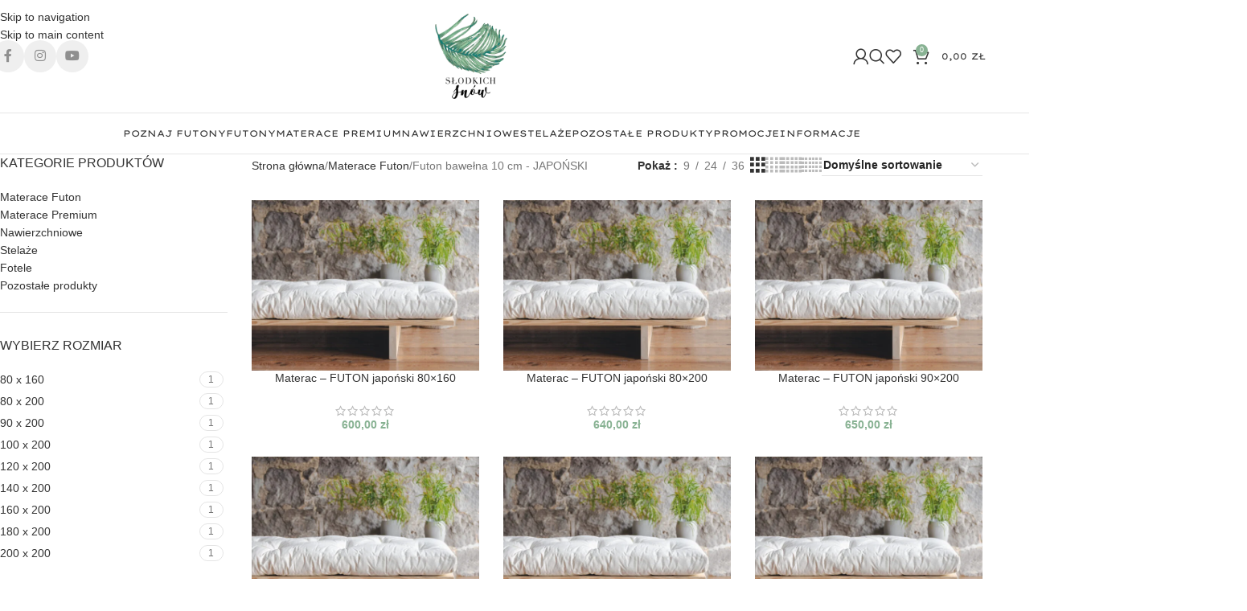

--- FILE ---
content_type: text/html; charset=UTF-8
request_url: https://www.slodkichsnow.com/materace-futon/futon-japonski/
body_size: 41304
content:
<!DOCTYPE html><html lang="pl-PL"><head><script data-no-optimize="1">var litespeed_docref=sessionStorage.getItem("litespeed_docref");litespeed_docref&&(Object.defineProperty(document,"referrer",{get:function(){return litespeed_docref}}),sessionStorage.removeItem("litespeed_docref"));</script> <meta charset="UTF-8"><link rel="profile" href="https://gmpg.org/xfn/11"><link rel="pingback" href="https://www.slodkichsnow.com/xmlrpc.php"><meta name='robots' content='index, follow, max-image-preview:large, max-snippet:-1, max-video-preview:-1' /> <script id="cookie-law-info-gcm-var-js" type="litespeed/javascript">var _ckyGcm={"status":!0,"default_settings":[{"analytics":"denied","advertisement":"denied","functional":"denied","necessary":"granted","ad_user_data":"denied","ad_personalization":"denied","regions":"All"}],"wait_for_update":2000,"url_passthrough":!1,"ads_data_redaction":!1}</script> <script id="cookieyes" type="litespeed/javascript" data-src="https://cdn-cookieyes.com/client_data/16cf04cf640d6398a7a83c67/script.js"></script>  <script data-cfasync="false" data-pagespeed-no-defer>var gtm4wp_datalayer_name = "dataLayer";
	var dataLayer = dataLayer || [];
	const gtm4wp_use_sku_instead = 0;
	const gtm4wp_currency = 'PLN';
	const gtm4wp_product_per_impression = 10;
	const gtm4wp_clear_ecommerce = false;
	const gtm4wp_datalayer_max_timeout = 2000;</script> <title>Futon japoński to naturalny wypełniony naturalną bawełną materac do spania.</title><meta name="description" content="Futon japoński to naturalny wypełniony naturalną bawełną materac do spania. Wykonany z naturalnych surowców zapewni doskonały komfort sny i wygodę. Najlepsza cena, transport gratis!" /><link rel="canonical" href="https://www.slodkichsnow.com/./materace-futon/futon-japonski/" /><meta property="og:locale" content="pl_PL" /><meta property="og:type" content="article" /><meta property="og:title" content="Futon japoński to naturalny wypełniony naturalną bawełną materac do spania." /><meta property="og:description" content="Futon japoński to naturalny wypełniony naturalną bawełną materac do spania. Wykonany z naturalnych surowców zapewni doskonały komfort sny i wygodę. Najlepsza cena, transport gratis!" /><meta property="og:url" content="https://www.slodkichsnow.com/./materace-futon/futon-japonski/" /><meta property="og:site_name" content="slodkichsnow.com" /><meta name="twitter:card" content="summary_large_image" /><link rel='dns-prefetch' href='//capi-automation.s3.us-east-2.amazonaws.com' /><link rel='dns-prefetch' href='//fonts.googleapis.com' /><link rel="alternate" type="application/rss+xml" title="slodkichsnow.com &raquo; Kanał z wpisami" href="https://www.slodkichsnow.com/feed/" /><link rel="alternate" type="application/rss+xml" title="slodkichsnow.com &raquo; Kanał z komentarzami" href="https://www.slodkichsnow.com/comments/feed/" /><link rel="alternate" type="application/rss+xml" title="Kanał slodkichsnow.com &raquo; Futon bawełna 10 cm - JAPOŃSKI Kategoria" href="https://www.slodkichsnow.com/./materace-futon/futon-japonski/feed/" /><style id='wp-img-auto-sizes-contain-inline-css' type='text/css'>img:is([sizes=auto i],[sizes^="auto," i]){contain-intrinsic-size:3000px 1500px}
/*# sourceURL=wp-img-auto-sizes-contain-inline-css */</style><link data-optimized="2" rel="stylesheet" href="https://www.slodkichsnow.com/wp-content/litespeed/css/5884ad48b24919c1ae38d83063facb4c.css?ver=7a4da" /><style id='global-styles-inline-css' type='text/css'>:root{--wp--preset--aspect-ratio--square: 1;--wp--preset--aspect-ratio--4-3: 4/3;--wp--preset--aspect-ratio--3-4: 3/4;--wp--preset--aspect-ratio--3-2: 3/2;--wp--preset--aspect-ratio--2-3: 2/3;--wp--preset--aspect-ratio--16-9: 16/9;--wp--preset--aspect-ratio--9-16: 9/16;--wp--preset--color--black: #000000;--wp--preset--color--cyan-bluish-gray: #abb8c3;--wp--preset--color--white: #ffffff;--wp--preset--color--pale-pink: #f78da7;--wp--preset--color--vivid-red: #cf2e2e;--wp--preset--color--luminous-vivid-orange: #ff6900;--wp--preset--color--luminous-vivid-amber: #fcb900;--wp--preset--color--light-green-cyan: #7bdcb5;--wp--preset--color--vivid-green-cyan: #00d084;--wp--preset--color--pale-cyan-blue: #8ed1fc;--wp--preset--color--vivid-cyan-blue: #0693e3;--wp--preset--color--vivid-purple: #9b51e0;--wp--preset--gradient--vivid-cyan-blue-to-vivid-purple: linear-gradient(135deg,rgb(6,147,227) 0%,rgb(155,81,224) 100%);--wp--preset--gradient--light-green-cyan-to-vivid-green-cyan: linear-gradient(135deg,rgb(122,220,180) 0%,rgb(0,208,130) 100%);--wp--preset--gradient--luminous-vivid-amber-to-luminous-vivid-orange: linear-gradient(135deg,rgb(252,185,0) 0%,rgb(255,105,0) 100%);--wp--preset--gradient--luminous-vivid-orange-to-vivid-red: linear-gradient(135deg,rgb(255,105,0) 0%,rgb(207,46,46) 100%);--wp--preset--gradient--very-light-gray-to-cyan-bluish-gray: linear-gradient(135deg,rgb(238,238,238) 0%,rgb(169,184,195) 100%);--wp--preset--gradient--cool-to-warm-spectrum: linear-gradient(135deg,rgb(74,234,220) 0%,rgb(151,120,209) 20%,rgb(207,42,186) 40%,rgb(238,44,130) 60%,rgb(251,105,98) 80%,rgb(254,248,76) 100%);--wp--preset--gradient--blush-light-purple: linear-gradient(135deg,rgb(255,206,236) 0%,rgb(152,150,240) 100%);--wp--preset--gradient--blush-bordeaux: linear-gradient(135deg,rgb(254,205,165) 0%,rgb(254,45,45) 50%,rgb(107,0,62) 100%);--wp--preset--gradient--luminous-dusk: linear-gradient(135deg,rgb(255,203,112) 0%,rgb(199,81,192) 50%,rgb(65,88,208) 100%);--wp--preset--gradient--pale-ocean: linear-gradient(135deg,rgb(255,245,203) 0%,rgb(182,227,212) 50%,rgb(51,167,181) 100%);--wp--preset--gradient--electric-grass: linear-gradient(135deg,rgb(202,248,128) 0%,rgb(113,206,126) 100%);--wp--preset--gradient--midnight: linear-gradient(135deg,rgb(2,3,129) 0%,rgb(40,116,252) 100%);--wp--preset--font-size--small: 13px;--wp--preset--font-size--medium: 20px;--wp--preset--font-size--large: 36px;--wp--preset--font-size--x-large: 42px;--wp--preset--spacing--20: 0.44rem;--wp--preset--spacing--30: 0.67rem;--wp--preset--spacing--40: 1rem;--wp--preset--spacing--50: 1.5rem;--wp--preset--spacing--60: 2.25rem;--wp--preset--spacing--70: 3.38rem;--wp--preset--spacing--80: 5.06rem;--wp--preset--shadow--natural: 6px 6px 9px rgba(0, 0, 0, 0.2);--wp--preset--shadow--deep: 12px 12px 50px rgba(0, 0, 0, 0.4);--wp--preset--shadow--sharp: 6px 6px 0px rgba(0, 0, 0, 0.2);--wp--preset--shadow--outlined: 6px 6px 0px -3px rgb(255, 255, 255), 6px 6px rgb(0, 0, 0);--wp--preset--shadow--crisp: 6px 6px 0px rgb(0, 0, 0);}:where(body) { margin: 0; }.wp-site-blocks > .alignleft { float: left; margin-right: 2em; }.wp-site-blocks > .alignright { float: right; margin-left: 2em; }.wp-site-blocks > .aligncenter { justify-content: center; margin-left: auto; margin-right: auto; }:where(.is-layout-flex){gap: 0.5em;}:where(.is-layout-grid){gap: 0.5em;}.is-layout-flow > .alignleft{float: left;margin-inline-start: 0;margin-inline-end: 2em;}.is-layout-flow > .alignright{float: right;margin-inline-start: 2em;margin-inline-end: 0;}.is-layout-flow > .aligncenter{margin-left: auto !important;margin-right: auto !important;}.is-layout-constrained > .alignleft{float: left;margin-inline-start: 0;margin-inline-end: 2em;}.is-layout-constrained > .alignright{float: right;margin-inline-start: 2em;margin-inline-end: 0;}.is-layout-constrained > .aligncenter{margin-left: auto !important;margin-right: auto !important;}.is-layout-constrained > :where(:not(.alignleft):not(.alignright):not(.alignfull)){margin-left: auto !important;margin-right: auto !important;}body .is-layout-flex{display: flex;}.is-layout-flex{flex-wrap: wrap;align-items: center;}.is-layout-flex > :is(*, div){margin: 0;}body .is-layout-grid{display: grid;}.is-layout-grid > :is(*, div){margin: 0;}body{padding-top: 0px;padding-right: 0px;padding-bottom: 0px;padding-left: 0px;}a:where(:not(.wp-element-button)){text-decoration: none;}:root :where(.wp-element-button, .wp-block-button__link){background-color: #32373c;border-width: 0;color: #fff;font-family: inherit;font-size: inherit;font-style: inherit;font-weight: inherit;letter-spacing: inherit;line-height: inherit;padding-top: calc(0.667em + 2px);padding-right: calc(1.333em + 2px);padding-bottom: calc(0.667em + 2px);padding-left: calc(1.333em + 2px);text-decoration: none;text-transform: inherit;}.has-black-color{color: var(--wp--preset--color--black) !important;}.has-cyan-bluish-gray-color{color: var(--wp--preset--color--cyan-bluish-gray) !important;}.has-white-color{color: var(--wp--preset--color--white) !important;}.has-pale-pink-color{color: var(--wp--preset--color--pale-pink) !important;}.has-vivid-red-color{color: var(--wp--preset--color--vivid-red) !important;}.has-luminous-vivid-orange-color{color: var(--wp--preset--color--luminous-vivid-orange) !important;}.has-luminous-vivid-amber-color{color: var(--wp--preset--color--luminous-vivid-amber) !important;}.has-light-green-cyan-color{color: var(--wp--preset--color--light-green-cyan) !important;}.has-vivid-green-cyan-color{color: var(--wp--preset--color--vivid-green-cyan) !important;}.has-pale-cyan-blue-color{color: var(--wp--preset--color--pale-cyan-blue) !important;}.has-vivid-cyan-blue-color{color: var(--wp--preset--color--vivid-cyan-blue) !important;}.has-vivid-purple-color{color: var(--wp--preset--color--vivid-purple) !important;}.has-black-background-color{background-color: var(--wp--preset--color--black) !important;}.has-cyan-bluish-gray-background-color{background-color: var(--wp--preset--color--cyan-bluish-gray) !important;}.has-white-background-color{background-color: var(--wp--preset--color--white) !important;}.has-pale-pink-background-color{background-color: var(--wp--preset--color--pale-pink) !important;}.has-vivid-red-background-color{background-color: var(--wp--preset--color--vivid-red) !important;}.has-luminous-vivid-orange-background-color{background-color: var(--wp--preset--color--luminous-vivid-orange) !important;}.has-luminous-vivid-amber-background-color{background-color: var(--wp--preset--color--luminous-vivid-amber) !important;}.has-light-green-cyan-background-color{background-color: var(--wp--preset--color--light-green-cyan) !important;}.has-vivid-green-cyan-background-color{background-color: var(--wp--preset--color--vivid-green-cyan) !important;}.has-pale-cyan-blue-background-color{background-color: var(--wp--preset--color--pale-cyan-blue) !important;}.has-vivid-cyan-blue-background-color{background-color: var(--wp--preset--color--vivid-cyan-blue) !important;}.has-vivid-purple-background-color{background-color: var(--wp--preset--color--vivid-purple) !important;}.has-black-border-color{border-color: var(--wp--preset--color--black) !important;}.has-cyan-bluish-gray-border-color{border-color: var(--wp--preset--color--cyan-bluish-gray) !important;}.has-white-border-color{border-color: var(--wp--preset--color--white) !important;}.has-pale-pink-border-color{border-color: var(--wp--preset--color--pale-pink) !important;}.has-vivid-red-border-color{border-color: var(--wp--preset--color--vivid-red) !important;}.has-luminous-vivid-orange-border-color{border-color: var(--wp--preset--color--luminous-vivid-orange) !important;}.has-luminous-vivid-amber-border-color{border-color: var(--wp--preset--color--luminous-vivid-amber) !important;}.has-light-green-cyan-border-color{border-color: var(--wp--preset--color--light-green-cyan) !important;}.has-vivid-green-cyan-border-color{border-color: var(--wp--preset--color--vivid-green-cyan) !important;}.has-pale-cyan-blue-border-color{border-color: var(--wp--preset--color--pale-cyan-blue) !important;}.has-vivid-cyan-blue-border-color{border-color: var(--wp--preset--color--vivid-cyan-blue) !important;}.has-vivid-purple-border-color{border-color: var(--wp--preset--color--vivid-purple) !important;}.has-vivid-cyan-blue-to-vivid-purple-gradient-background{background: var(--wp--preset--gradient--vivid-cyan-blue-to-vivid-purple) !important;}.has-light-green-cyan-to-vivid-green-cyan-gradient-background{background: var(--wp--preset--gradient--light-green-cyan-to-vivid-green-cyan) !important;}.has-luminous-vivid-amber-to-luminous-vivid-orange-gradient-background{background: var(--wp--preset--gradient--luminous-vivid-amber-to-luminous-vivid-orange) !important;}.has-luminous-vivid-orange-to-vivid-red-gradient-background{background: var(--wp--preset--gradient--luminous-vivid-orange-to-vivid-red) !important;}.has-very-light-gray-to-cyan-bluish-gray-gradient-background{background: var(--wp--preset--gradient--very-light-gray-to-cyan-bluish-gray) !important;}.has-cool-to-warm-spectrum-gradient-background{background: var(--wp--preset--gradient--cool-to-warm-spectrum) !important;}.has-blush-light-purple-gradient-background{background: var(--wp--preset--gradient--blush-light-purple) !important;}.has-blush-bordeaux-gradient-background{background: var(--wp--preset--gradient--blush-bordeaux) !important;}.has-luminous-dusk-gradient-background{background: var(--wp--preset--gradient--luminous-dusk) !important;}.has-pale-ocean-gradient-background{background: var(--wp--preset--gradient--pale-ocean) !important;}.has-electric-grass-gradient-background{background: var(--wp--preset--gradient--electric-grass) !important;}.has-midnight-gradient-background{background: var(--wp--preset--gradient--midnight) !important;}.has-small-font-size{font-size: var(--wp--preset--font-size--small) !important;}.has-medium-font-size{font-size: var(--wp--preset--font-size--medium) !important;}.has-large-font-size{font-size: var(--wp--preset--font-size--large) !important;}.has-x-large-font-size{font-size: var(--wp--preset--font-size--x-large) !important;}
/*# sourceURL=global-styles-inline-css */</style><style id='woocommerce-inline-inline-css' type='text/css'>.woocommerce form .form-row .required { visibility: visible; }
/*# sourceURL=woocommerce-inline-inline-css */</style><style id='themecomplete-extra-css-inline-css' type='text/css'>.woocommerce #content table.cart img.epo-upload-image, .woocommerce table.cart img.epo-upload-image, .woocommerce-page #content table.cart img.epo-upload-image, .woocommerce-page table.cart img.epo-upload-image, .epo-upload-image {max-width: calc(70% - 0.5em)  !important;max-height: none !important;}

/*# sourceURL=themecomplete-extra-css-inline-css */</style> <script type="text/template" id="tmpl-variation-template"><div class="woocommerce-variation-description">{{{ data.variation.variation_description }}}</div>
	<div class="woocommerce-variation-price">{{{ data.variation.price_html }}}</div>
	<div class="woocommerce-variation-availability">{{{ data.variation.availability_html }}}</div></script> <script type="text/template" id="tmpl-unavailable-variation-template"><p role="alert">Przepraszamy, ten produkt jest niedostępny. Prosimy wybrać inną kombinację.</p></script> <script type="litespeed/javascript" data-src="https://www.slodkichsnow.com/wp-includes/js/jquery/jquery.min.js" id="jquery-core-js"></script> <script id="wp-util-js-extra" type="litespeed/javascript">var _wpUtilSettings={"ajax":{"url":"/wp-admin/admin-ajax.php"}}</script> <script id="Popup.js-js-before" type="litespeed/javascript">var sgpbPublicUrl="https:\/\/www.slodkichsnow.com\/wp-content\/plugins\/popup-builder\/public\/";var SGPB_JS_LOCALIZATION={"imageSupportAlertMessage":"Obs\u0142ugiwane s\u0105 tylko pliki graficzne","pdfSupportAlertMessage":"Obs\u0142ugiwane s\u0105 tylko pliki PDF","areYouSure":"Czy jeste\u015b pewien?","addButtonSpinner":"L","audioSupportAlertMessage":"Obs\u0142ugiwane s\u0105 tylko pliki audio (np.: mp3, wav, m4a, ogg)","publishPopupBeforeElementor":"Opublikuj wyskakuj\u0105ce okienko zanim zaczniesz u\u017cywa\u0107 Elementora!","publishPopupBeforeDivi":"Opublikuj wyskakuj\u0105ce okienko zanim zaczniesz u\u017cywa\u0107 Divi Builder!","closeButtonAltText":"Zamknij"}</script> <script id="PopupBuilder.js-js-before" type="litespeed/javascript">var SGPB_POPUP_PARAMS={"popupTypeAgeRestriction":"ageRestriction","defaultThemeImages":{"1":"https:\/\/www.slodkichsnow.com\/wp-content\/plugins\/popup-builder\/public\/img\/theme_1\/close.png","2":"https:\/\/www.slodkichsnow.com\/wp-content\/plugins\/popup-builder\/public\/img\/theme_2\/close.png","3":"https:\/\/www.slodkichsnow.com\/wp-content\/plugins\/popup-builder\/public\/img\/theme_3\/close.png","5":"https:\/\/www.slodkichsnow.com\/wp-content\/plugins\/popup-builder\/public\/img\/theme_5\/close.png","6":"https:\/\/www.slodkichsnow.com\/wp-content\/plugins\/popup-builder\/public\/img\/theme_6\/close.png"},"homePageUrl":"https:\/\/www.slodkichsnow.com\/","isPreview":!1,"convertedIdsReverse":[],"dontShowPopupExpireTime":365,"conditionalJsClasses":[],"disableAnalyticsGeneral":!1};var SGPB_JS_PACKAGES={"packages":{"current":1,"free":1,"silver":2,"gold":3,"platinum":4},"extensions":{"geo-targeting":!1,"advanced-closing":!1}};var SGPB_JS_PARAMS={"ajaxUrl":"https:\/\/www.slodkichsnow.com\/wp-admin\/admin-ajax.php","nonce":"ad0ac7bc03"}</script> <script id="wc-add-to-cart-js-extra" type="litespeed/javascript">var wc_add_to_cart_params={"ajax_url":"/wp-admin/admin-ajax.php","wc_ajax_url":"/?wc-ajax=%%endpoint%%","i18n_view_cart":"Zobacz koszyk","cart_url":"https://www.slodkichsnow.com/koszyk/","is_cart":"","cart_redirect_after_add":"no"}</script> <script id="woocommerce-js-extra" type="litespeed/javascript">var woocommerce_params={"ajax_url":"/wp-admin/admin-ajax.php","wc_ajax_url":"/?wc-ajax=%%endpoint%%","i18n_password_show":"Poka\u017c has\u0142o","i18n_password_hide":"Ukryj has\u0142o"}</script> <script id="p24_payment_script-js-extra" type="litespeed/javascript">var p24_payment_php_vars={"error_msg4js":"Wyst\u0105pi\u0142 b\u0142\u0105d. Spr\u00f3buj ponownie lub wybierz inn\u0105 metod\u0119 p\u0142atno\u015bci.","payments_msg4js":"\\f078wi\u0119cej metod p\u0142atno\u015bci \\f078","forget_card":"1","show_save_card":"0"}</script> <script></script><link rel="https://api.w.org/" href="https://www.slodkichsnow.com/wp-json/" /><link rel="alternate" title="JSON" type="application/json" href="https://www.slodkichsnow.com/wp-json/wp/v2/product_cat/75" /><link rel="EditURI" type="application/rsd+xml" title="RSD" href="https://www.slodkichsnow.com/xmlrpc.php?rsd" /><meta name="generator" content="WordPress 6.9" /><meta name="generator" content="WooCommerce 10.4.3" /><meta name="facebook-domain-verification" content="29oxumxvw8aag7wjag7hrtoccuc44y" /> <script type="litespeed/javascript" data-src="https://www.googletagmanager.com/gtag/js?id=UA-35651738-1"></script> <script type="litespeed/javascript">window.dataLayer=window.dataLayer||[];function gtag(){dataLayer.push(arguments)}
gtag('js',new Date());gtag('config','UA-35651738-1')</script> <script type="litespeed/javascript">(function(c,l,a,r,i,t,y){c[a]=c[a]||function(){(c[a].q=c[a].q||[]).push(arguments)};t=l.createElement(r);t.async=1;t.src="https://www.clarity.ms/tag/"+i+"?ref=wordpress";y=l.getElementsByTagName(r)[0];y.parentNode.insertBefore(t,y)})(window,document,"clarity","script","qilybhkvcb")</script>  <script data-cfasync="false" data-pagespeed-no-defer>var dataLayer_content = {"pagePostType":"product","pagePostType2":"tax-product","pageCategory":[],"customerTotalOrders":0,"customerTotalOrderValue":0,"customerFirstName":"","customerLastName":"","customerBillingFirstName":"","customerBillingLastName":"","customerBillingCompany":"","customerBillingAddress1":"","customerBillingAddress2":"","customerBillingCity":"","customerBillingState":"","customerBillingPostcode":"","customerBillingCountry":"","customerBillingEmail":"","customerBillingEmailHash":"","customerBillingPhone":"","customerShippingFirstName":"","customerShippingLastName":"","customerShippingCompany":"","customerShippingAddress1":"","customerShippingAddress2":"","customerShippingCity":"","customerShippingState":"","customerShippingPostcode":"","customerShippingCountry":""};
	dataLayer.push( dataLayer_content );</script> <script data-cfasync="false" data-pagespeed-no-defer>(function(w,d,s,l,i){w[l]=w[l]||[];w[l].push({'gtm.start':
new Date().getTime(),event:'gtm.js'});var f=d.getElementsByTagName(s)[0],
j=d.createElement(s),dl=l!='dataLayer'?'&l='+l:'';j.async=true;j.src=
'//www.googletagmanager.com/gtm.js?id='+i+dl;f.parentNode.insertBefore(j,f);
})(window,document,'script','dataLayer','GTM-TFZD6B');</script> <meta name="viewport" content="width=device-width, initial-scale=1"><link rel="preload" as="font" href="https://www.slodkichsnow.com/wp-content/themes/woodmart/fonts/woodmart-font-1-400.woff2?v=8.3.8" type="font/woff2" crossorigin>
<noscript><style>.woocommerce-product-gallery{ opacity: 1 !important; }</style></noscript>
 <script type="application/ld+json" class="saswp-schema-markup-output">[{"@context":"https:\/\/schema.org\/","@type":"ItemList","@id":"https:\/\/www.slodkichsnow.com\/.\/materace-futon\/futon-japonski\/#ItemList","url":"https:\/\/www.slodkichsnow.com\/.\/materace-futon\/futon-japonski\/","itemListElement":[{"@type":"ListItem","position":1,"item":{"@type":"Product","url":"https:\/\/www.slodkichsnow.com\/.\/materace-futon\/futon-japonski\/#product_1","name":"Materac - FUTON japo\u0144ski 200x200","sku":"FJ 200\/9","description":"Materac FUTON japo\u0144ski to naturalny,\u00a0mi\u0119kki\u00a0materac do spania, wype\u0142niony 4 warstwami gr\u0119plowanej bawe\u0142ny i obszyty wytrzyma\u0142ym materia\u0142em p\u0142\u00f3ciennym, r\u00f3wnie\u017c ze 100% bawe\u0142ny.\r\nJest on odwzorowaniem tradycyjnego japo\u0144skiego futona o nazwie\u00a0shikifuton (shikibuton)\u00a0czyli materaca podk\u0142adki, na kt\u00f3rej si\u0119 \u015bpi. Tradycyjny japo\u0144ski futon ma ok. 8 cm grubo\u015bci co pozwala na z\u0142o\u017cenie lub zrolowanie go i schowanie do szafy.\r\n\r\n*Personalizacja \u2013 wybierz kolor lub opcje dodatkowe, a uszyjemy futon dopasowany do Twoich potrzeb. Wi\u0119cej na temat personalizacji mo\u017cesz przeczyta\u0107 tutaj","offers":{"@type":"Offer","availability":"https:\/\/schema.org\/InStock","price":"1150","priceCurrency":"PLN","url":"https:\/\/www.slodkichsnow.com\/produkt\/materac-futon-japonski-200x200\/","priceValidUntil":"2026-08-27T13:04:33+00:00"},"mpn":"3749","brand":{"@type":"Brand","name":"slodkichsnow.com"},"aggregateRating":{"@type":"AggregateRating","ratingValue":"5","reviewCount":1},"review":[{"@type":"Review","author":{"@type":"Person","name":"Agnieszka Wilk"},"datePublished":"2020-06-27T17:05:37+02:00","description":"Materac FUTON japo\u0144ski to naturalny,\u00a0mi\u0119kki\u00a0materac do spania, wype\u0142niony 4 warstwami gr\u0119plowanej bawe\u0142ny i obszyty wytrzyma\u0142ym materia\u0142em p\u0142\u00f3ciennym, r\u00f3wnie\u017c ze 100% bawe\u0142ny.\r\nJest on odwzorowaniem tradycyjnego japo\u0144skiego futona o nazwie\u00a0shikifuton (shikibuton)\u00a0czyli materaca podk\u0142adki, na kt\u00f3rej si\u0119 \u015bpi. Tradycyjny japo\u0144ski futon ma ok. 8 cm grubo\u015bci co pozwala na z\u0142o\u017cenie lub zrolowanie go i schowanie do szafy.\r\n\r\n*Personalizacja \u2013 wybierz kolor lub opcje dodatkowe, a uszyjemy futon dopasowany do Twoich potrzeb. Wi\u0119cej na temat personalizacji mo\u017cesz przeczyta\u0107 tutaj","reviewRating":{"@type":"Rating","bestRating":"5","ratingValue":"5","worstRating":"1"}}],"image":[{"@type":"ImageObject","@id":"https:\/\/www.slodkichsnow.com\/produkt\/materac-futon-japonski-200x200\/#primaryimage","url":"https:\/\/www.slodkichsnow.com\/wp-content\/uploads\/2020\/06\/93A4634.jpg","width":"2048","height":"1366"},{"@type":"ImageObject","url":"https:\/\/www.slodkichsnow.com\/wp-content\/uploads\/2020\/06\/93A4634-1200x900.jpg","width":"1200","height":"900"},{"@type":"ImageObject","url":"https:\/\/www.slodkichsnow.com\/wp-content\/uploads\/2020\/06\/93A4634-1200x675.jpg","width":"1200","height":"675"},{"@type":"ImageObject","url":"https:\/\/www.slodkichsnow.com\/wp-content\/uploads\/2020\/06\/93A4634-1366x1366.jpg","width":"1366","height":"1366"}]}},{"@type":"ListItem","position":2,"item":{"@type":"Product","url":"https:\/\/www.slodkichsnow.com\/.\/materace-futon\/futon-japonski\/#product_2","name":"Materac - FUTON japo\u0144ski 180x200","sku":"FJ 180\/9","description":"Materac FUTON japo\u0144ski to naturalny,\u00a0mi\u0119kki\u00a0materac do spania, wype\u0142niony 4 warstwami gr\u0119plowanej bawe\u0142ny i obszyty wytrzyma\u0142ym materia\u0142em p\u0142\u00f3ciennym, r\u00f3wnie\u017c ze 100% bawe\u0142ny.\r\nJest on odwzorowaniem tradycyjnego japo\u0144skiego futona o nazwie\u00a0shikifuton (shikibuton)\u00a0czyli materaca podk\u0142adki, na kt\u00f3rej si\u0119 \u015bpi. Tradycyjny japo\u0144ski futon ma ok. 8 cm grubo\u015bci co pozwala na z\u0142o\u017cenie lub zrolowanie go i schowanie do szafy.\r\n\r\n*Personalizacja \u2013 wybierz kolor lub opcje dodatkowe, a uszyjemy futon dopasowany do Twoich potrzeb. Wi\u0119cej na temat personalizacji mo\u017cesz przeczyta\u0107 tutaj","offers":{"@type":"Offer","availability":"https:\/\/schema.org\/InStock","price":"1050","priceCurrency":"PLN","url":"https:\/\/www.slodkichsnow.com\/produkt\/materac-futon-japonski-180x200\/","priceValidUntil":"2026-08-27T13:02:21+00:00"},"mpn":"3748","brand":{"@type":"Brand","name":"slodkichsnow.com"},"aggregateRating":{"@type":"AggregateRating","ratingValue":"5.00","reviewCount":1},"review":[{"@type":"Review","author":{"@type":"Person","name":"Tymoteusz"},"datePublished":"2018-03-21 17:04:20","description":"\u015awietna jako\u015b\u0107 , wygodny jak cholera. Moim zdaniem bije na g\u0142owe wszystkie standardowe materace.","reviewRating":{"@type":"Rating","bestRating":"5","ratingValue":"5","worstRating":"1"}}],"image":[{"@type":"ImageObject","@id":"https:\/\/www.slodkichsnow.com\/produkt\/materac-futon-japonski-180x200\/#primaryimage","url":"https:\/\/www.slodkichsnow.com\/wp-content\/uploads\/2020\/06\/93A4634.jpg","width":"2048","height":"1366"},{"@type":"ImageObject","url":"https:\/\/www.slodkichsnow.com\/wp-content\/uploads\/2020\/06\/93A4634-1200x900.jpg","width":"1200","height":"900"},{"@type":"ImageObject","url":"https:\/\/www.slodkichsnow.com\/wp-content\/uploads\/2020\/06\/93A4634-1200x675.jpg","width":"1200","height":"675"},{"@type":"ImageObject","url":"https:\/\/www.slodkichsnow.com\/wp-content\/uploads\/2020\/06\/93A4634-1366x1366.jpg","width":"1366","height":"1366"}]}},{"@type":"ListItem","position":3,"item":{"@type":"Product","url":"https:\/\/www.slodkichsnow.com\/.\/materace-futon\/futon-japonski\/#product_3","name":"Materac - FUTON japo\u0144ski 160x200","sku":"FJ 160\/9","description":"Materac FUTON japo\u0144ski to naturalny,\u00a0mi\u0119kki\u00a0materac do spania, wype\u0142niony 4 warstwami gr\u0119plowanej bawe\u0142ny i obszyty wytrzyma\u0142ym materia\u0142em p\u0142\u00f3ciennym, r\u00f3wnie\u017c ze 100% bawe\u0142ny.\r\nJest on odwzorowaniem tradycyjnego japo\u0144skiego futona o nazwie\u00a0shikifuton (shikibuton)\u00a0czyli materaca podk\u0142adki, na kt\u00f3rej si\u0119 \u015bpi. Tradycyjny japo\u0144ski futon ma ok. 8 cm grubo\u015bci co pozwala na z\u0142o\u017cenie lub zrolowanie go i schowanie do szafy.\r\n\r\n*Personalizacja \u2013 wybierz kolor lub opcje dodatkowe, a uszyjemy futon dopasowany do Twoich potrzeb. Wi\u0119cej na temat personalizacji mo\u017cesz przeczyta\u0107 tutaj","offers":{"@type":"Offer","availability":"https:\/\/schema.org\/InStock","price":"950","priceCurrency":"PLN","url":"https:\/\/www.slodkichsnow.com\/produkt\/materac-futon-japonski-160x200\/","priceValidUntil":"2026-08-27T13:03:34+00:00"},"mpn":"3747","brand":{"@type":"Brand","name":"slodkichsnow.com"},"aggregateRating":{"@type":"AggregateRating","ratingValue":"5","reviewCount":1},"review":[{"@type":"Review","author":{"@type":"Person","name":"Agnieszka Wilk"},"datePublished":"2020-06-27T16:53:03+02:00","description":"Materac FUTON japo\u0144ski to naturalny,\u00a0mi\u0119kki\u00a0materac do spania, wype\u0142niony 4 warstwami gr\u0119plowanej bawe\u0142ny i obszyty wytrzyma\u0142ym materia\u0142em p\u0142\u00f3ciennym, r\u00f3wnie\u017c ze 100% bawe\u0142ny.\r\nJest on odwzorowaniem tradycyjnego japo\u0144skiego futona o nazwie\u00a0shikifuton (shikibuton)\u00a0czyli materaca podk\u0142adki, na kt\u00f3rej si\u0119 \u015bpi. Tradycyjny japo\u0144ski futon ma ok. 8 cm grubo\u015bci co pozwala na z\u0142o\u017cenie lub zrolowanie go i schowanie do szafy.\r\n\r\n*Personalizacja \u2013 wybierz kolor lub opcje dodatkowe, a uszyjemy futon dopasowany do Twoich potrzeb. Wi\u0119cej na temat personalizacji mo\u017cesz przeczyta\u0107 tutaj","reviewRating":{"@type":"Rating","bestRating":"5","ratingValue":"5","worstRating":"1"}}],"image":[{"@type":"ImageObject","@id":"https:\/\/www.slodkichsnow.com\/produkt\/materac-futon-japonski-160x200\/#primaryimage","url":"https:\/\/www.slodkichsnow.com\/wp-content\/uploads\/2020\/06\/93A4634.jpg","width":"2048","height":"1366"},{"@type":"ImageObject","url":"https:\/\/www.slodkichsnow.com\/wp-content\/uploads\/2020\/06\/93A4634-1200x900.jpg","width":"1200","height":"900"},{"@type":"ImageObject","url":"https:\/\/www.slodkichsnow.com\/wp-content\/uploads\/2020\/06\/93A4634-1200x675.jpg","width":"1200","height":"675"},{"@type":"ImageObject","url":"https:\/\/www.slodkichsnow.com\/wp-content\/uploads\/2020\/06\/93A4634-1366x1366.jpg","width":"1366","height":"1366"}]}},{"@type":"ListItem","position":4,"item":{"@type":"Product","url":"https:\/\/www.slodkichsnow.com\/.\/materace-futon\/futon-japonski\/#product_4","name":"Materac - FUTON japo\u0144ski 140x200","sku":"FJ 140\/9","description":"Materac FUTON japo\u0144ski to naturalny,\u00a0mi\u0119kki\u00a0materac do spania, wype\u0142niony 4 warstwami gr\u0119plowanej bawe\u0142ny i obszyty wytrzyma\u0142ym materia\u0142em p\u0142\u00f3ciennym, r\u00f3wnie\u017c ze 100% bawe\u0142ny.\r\nJest on odwzorowaniem tradycyjnego japo\u0144skiego futona o nazwie\u00a0shikifuton (shikibuton)\u00a0czyli materaca podk\u0142adki, na kt\u00f3rej si\u0119 \u015bpi. Tradycyjny japo\u0144ski futon ma ok. 8 cm grubo\u015bci co pozwala na z\u0142o\u017cenie lub zrolowanie go i schowanie do szafy.\r\n\r\n*Personalizacja \u2013 wybierz kolor lub opcje dodatkowe, a uszyjemy futon dopasowany do Twoich potrzeb. Wi\u0119cej na temat personalizacji mo\u017cesz przeczyta\u0107 tutaj","offers":{"@type":"Offer","availability":"https:\/\/schema.org\/InStock","price":"850","priceCurrency":"PLN","url":"https:\/\/www.slodkichsnow.com\/produkt\/materac-futon-japonski-140x200\/","priceValidUntil":"2026-08-27T13:03:41+00:00"},"mpn":"3746","brand":{"@type":"Brand","name":"slodkichsnow.com"},"aggregateRating":{"@type":"AggregateRating","ratingValue":"5.00","reviewCount":2},"review":[{"@type":"Review","author":{"@type":"Person","name":"Paulina"},"datePublished":"2018-06-01 16:04:37","description":"Kupili\u015bmy futon ponad miesi\u0105c temu i p\u00f3ki co sprawuje si\u0119 rewelacyjnie. Polecam!","reviewRating":{"@type":"Rating","bestRating":"5","ratingValue":"5","worstRating":"1"}},{"@type":"Review","author":{"@type":"Person","name":"Marta"},"datePublished":"2019-10-11 16:04:11","description":"Super wygodny i praktyczny. Polecam","reviewRating":{"@type":"Rating","bestRating":"5","ratingValue":"5","worstRating":"1"}}],"image":[{"@type":"ImageObject","@id":"https:\/\/www.slodkichsnow.com\/produkt\/materac-futon-japonski-140x200\/#primaryimage","url":"https:\/\/www.slodkichsnow.com\/wp-content\/uploads\/2020\/06\/93A4634.jpg","width":"2048","height":"1366"},{"@type":"ImageObject","url":"https:\/\/www.slodkichsnow.com\/wp-content\/uploads\/2020\/06\/93A4634-1200x900.jpg","width":"1200","height":"900"},{"@type":"ImageObject","url":"https:\/\/www.slodkichsnow.com\/wp-content\/uploads\/2020\/06\/93A4634-1200x675.jpg","width":"1200","height":"675"},{"@type":"ImageObject","url":"https:\/\/www.slodkichsnow.com\/wp-content\/uploads\/2020\/06\/93A4634-1366x1366.jpg","width":"1366","height":"1366"}]}},{"@type":"ListItem","position":5,"item":{"@type":"Product","url":"https:\/\/www.slodkichsnow.com\/.\/materace-futon\/futon-japonski\/#product_5","name":"Materac - FUTON japo\u0144ski 120x200","sku":"FJ 120\/9","description":"Materac FUTON japo\u0144ski to naturalny,\u00a0mi\u0119kki\u00a0materac do spania, wype\u0142niony 4 warstwami gr\u0119plowanej bawe\u0142ny i obszyty wytrzyma\u0142ym materia\u0142em p\u0142\u00f3ciennym, r\u00f3wnie\u017c ze 100% bawe\u0142ny.\r\nJest on odwzorowaniem tradycyjnego japo\u0144skiego futona o nazwie\u00a0shikifuton (shikibuton)\u00a0czyli materaca podk\u0142adki, na kt\u00f3rej si\u0119 \u015bpi. Tradycyjny japo\u0144ski futon ma ok. 8 cm grubo\u015bci co pozwala na z\u0142o\u017cenie lub zrolowanie go i schowanie do szafy.\r\n\r\n*Personalizacja \u2013 wybierz kolor lub opcje dodatkowe, a uszyjemy futon dopasowany do Twoich potrzeb. Wi\u0119cej na temat personalizacji mo\u017cesz przeczyta\u0107 tutaj","offers":{"@type":"Offer","availability":"https:\/\/schema.org\/InStock","price":"750","priceCurrency":"PLN","url":"https:\/\/www.slodkichsnow.com\/produkt\/materac-futon-japonski-120x200\/","priceValidUntil":"2026-08-27T13:03:49+00:00"},"mpn":"3745","brand":{"@type":"Brand","name":"slodkichsnow.com"},"aggregateRating":{"@type":"AggregateRating","ratingValue":"5.00","reviewCount":3},"review":[{"@type":"Review","author":{"@type":"Person","name":"Eliza"},"datePublished":"2019-12-10 15:55:08","description":"Materac jest genialny. \u015api\u0119 na nim na pod\u0142odze i zwijam w ci\u0105gu dnia, bo mam bardzo ma\u0142o miejsca w mieszkaniu. \u015awietnie si\u0119 wysypiam i nie mam zagraconego mieszkania. Obs\u0142uga sklepu bardzo \u015bwietna, realizacja bardzo szybka. Wybra\u0142am ciemny kolor, \u017ceby szybko mi si\u0119 nie pobrudzi\u0142. Polecam!","reviewRating":{"@type":"Rating","bestRating":"5","ratingValue":"5","worstRating":"1"}},{"@type":"Review","author":{"@type":"Person","name":"Sylwia"},"datePublished":"2020-10-19 12:07:49","description":"Zakup tego materaca by\u0142 jedn\u0105 z najlepszych decyzji. Nigdy i na niczym si\u0119 tak dobrze nie wysypia\u0142am i rano nie wstawa\u0142am w tak dobrym samopoczuciu, a nie po\u0142amana i niewyspana. \u017ba\u0142uj\u0119, \u017ce wcze\u015bniej nie wiedzia\u0142am, \u017ce s\u0105 tak dobre materace za tak przyst\u0119pn\u0105 cen\u0119. Polecam r\u00f3wnie\u017c!","reviewRating":{"@type":"Rating","bestRating":"5","ratingValue":"5","worstRating":"1"}},{"@type":"Review","author":{"@type":"Person","name":"Ania"},"datePublished":"2021-04-17 10:22:16","description":"Zakupi\u0142am futon japo\u0144ski,bo na rozk\u0142adanym naro\u017cniku nie spos\u00f3b si\u0119 wyspa\u0107. Jak postanowi\u0142am,\u017ce chc\u0119 co\u015b zmieni\u0107 w jako\u015bci spania-to by\u0142 moment silnych boli w l\u0119d\u017awiach i wtedy zacz\u0119\u0142am \u015bledzi\u0107 i czyta\u0107 informacje o spaniu i natrafi\u0142am na futon. Materac jest mega, \u015bpi\u0119 na nim na naro\u017cniku,ale dojrzeje do spania na pod\u0142odze lub jakiej\u015b podstawce drewnianej. Jedyny minus tego materaca to wielko\u015b\u0107, my\u015bla\u0142am,\u017ce on b\u0119dzie bardziej si\u0119 zwija\u0142. A jest to wielki kokon. Ale pomimo wielko\u015bci,wart jest targania i trzymania. Zakocha\u0142am si\u0119 w futonach.  Kiedy\u015b u babci by\u0142 siennik na kt\u00f3rym spa\u0142o si\u0119 fajnie i zapach siana. Futon to powr\u00f3t do dzieci\u0144stwa i otulania ciep\u0142em bawe\u0142ny. Dla dzieci te\u017c kupi\u0119 futony,tylko ju\u017c z lateksem. Mega sen. Pozdrawiam serdecznie Ania.","reviewRating":{"@type":"Rating","bestRating":"5","ratingValue":"5","worstRating":"1"}}],"image":[{"@type":"ImageObject","@id":"https:\/\/www.slodkichsnow.com\/produkt\/materac-futon-japonski-120x200\/#primaryimage","url":"https:\/\/www.slodkichsnow.com\/wp-content\/uploads\/2020\/06\/93A4634.jpg","width":"2048","height":"1366"},{"@type":"ImageObject","url":"https:\/\/www.slodkichsnow.com\/wp-content\/uploads\/2020\/06\/93A4634-1200x900.jpg","width":"1200","height":"900"},{"@type":"ImageObject","url":"https:\/\/www.slodkichsnow.com\/wp-content\/uploads\/2020\/06\/93A4634-1200x675.jpg","width":"1200","height":"675"},{"@type":"ImageObject","url":"https:\/\/www.slodkichsnow.com\/wp-content\/uploads\/2020\/06\/93A4634-1366x1366.jpg","width":"1366","height":"1366"}]}},{"@type":"ListItem","position":6,"item":{"@type":"Product","url":"https:\/\/www.slodkichsnow.com\/.\/materace-futon\/futon-japonski\/#product_6","name":"Materac - FUTON japo\u0144ski 100x200","sku":"FJ 100\/9","description":"Materac FUTON japo\u0144ski to naturalny,\u00a0mi\u0119kki\u00a0materac do spania, wype\u0142niony 4 warstwami gr\u0119plowanej bawe\u0142ny i obszyty wytrzyma\u0142ym materia\u0142em p\u0142\u00f3ciennym, r\u00f3wnie\u017c ze 100% bawe\u0142ny.\r\nJest on odwzorowaniem tradycyjnego japo\u0144skiego futona o nazwie\u00a0shikifuton (shikibuton)\u00a0czyli materaca podk\u0142adki, na kt\u00f3rej si\u0119 \u015bpi. Tradycyjny japo\u0144ski futon ma ok. 8 cm grubo\u015bci co pozwala na z\u0142o\u017cenie lub zrolowanie go i schowanie do szafy.\r\n\r\n*Personalizacja \u2013 wybierz kolor lub opcje dodatkowe, a uszyjemy futon dopasowany do Twoich potrzeb. Wi\u0119cej na temat personalizacji mo\u017cesz przeczyta\u0107 tutaj","offers":{"@type":"Offer","availability":"https:\/\/schema.org\/InStock","price":"700","priceCurrency":"PLN","url":"https:\/\/www.slodkichsnow.com\/produkt\/materac-futon-japonski-100x200\/","priceValidUntil":"2026-08-27T13:03:55+00:00"},"mpn":"3524","brand":{"@type":"Brand","name":"slodkichsnow.com"},"aggregateRating":{"@type":"AggregateRating","ratingValue":"5","reviewCount":1},"review":[{"@type":"Review","author":{"@type":"Person","name":"Agnieszka Wilk"},"datePublished":"2020-06-27T14:35:29+02:00","description":"Materac FUTON japo\u0144ski to naturalny,\u00a0mi\u0119kki\u00a0materac do spania, wype\u0142niony 4 warstwami gr\u0119plowanej bawe\u0142ny i obszyty wytrzyma\u0142ym materia\u0142em p\u0142\u00f3ciennym, r\u00f3wnie\u017c ze 100% bawe\u0142ny.\r\nJest on odwzorowaniem tradycyjnego japo\u0144skiego futona o nazwie\u00a0shikifuton (shikibuton)\u00a0czyli materaca podk\u0142adki, na kt\u00f3rej si\u0119 \u015bpi. Tradycyjny japo\u0144ski futon ma ok. 8 cm grubo\u015bci co pozwala na z\u0142o\u017cenie lub zrolowanie go i schowanie do szafy.\r\n\r\n*Personalizacja \u2013 wybierz kolor lub opcje dodatkowe, a uszyjemy futon dopasowany do Twoich potrzeb. Wi\u0119cej na temat personalizacji mo\u017cesz przeczyta\u0107 tutaj","reviewRating":{"@type":"Rating","bestRating":"5","ratingValue":"5","worstRating":"1"}}],"image":[{"@type":"ImageObject","@id":"https:\/\/www.slodkichsnow.com\/produkt\/materac-futon-japonski-100x200\/#primaryimage","url":"https:\/\/www.slodkichsnow.com\/wp-content\/uploads\/2020\/06\/93A4634.jpg","width":"2048","height":"1366"},{"@type":"ImageObject","url":"https:\/\/www.slodkichsnow.com\/wp-content\/uploads\/2020\/06\/93A4634-1200x900.jpg","width":"1200","height":"900"},{"@type":"ImageObject","url":"https:\/\/www.slodkichsnow.com\/wp-content\/uploads\/2020\/06\/93A4634-1200x675.jpg","width":"1200","height":"675"},{"@type":"ImageObject","url":"https:\/\/www.slodkichsnow.com\/wp-content\/uploads\/2020\/06\/93A4634-1366x1366.jpg","width":"1366","height":"1366"}]}},{"@type":"ListItem","position":7,"item":{"@type":"Product","url":"https:\/\/www.slodkichsnow.com\/.\/materace-futon\/futon-japonski\/#product_7","name":"Materac - FUTON japo\u0144ski 90x200","sku":"FJ 90x200","description":"Materac FUTON japo\u0144ski to naturalny,\u00a0mi\u0119kki\u00a0materac do spania, wype\u0142niony 4 warstwami gr\u0119plowanej bawe\u0142ny i obszyty wytrzyma\u0142ym materia\u0142em p\u0142\u00f3ciennym, r\u00f3wnie\u017c ze 100% bawe\u0142ny.\r\nJest on odwzorowaniem tradycyjnego japo\u0144skiego futona o nazwie\u00a0shikifuton (shikibuton)\u00a0czyli materaca podk\u0142adki, na kt\u00f3rej si\u0119 \u015bpi. Tradycyjny japo\u0144ski futon ma ok. 8 cm grubo\u015bci co pozwala na z\u0142o\u017cenie lub zrolowanie go i schowanie do szafy.\r\n\r\n*Personalizacja \u2013 wybierz kolor lub opcje dodatkowe, a uszyjemy futon dopasowany do Twoich potrzeb. Wi\u0119cej na temat personalizacji mo\u017cesz przeczyta\u0107 tutaj","offers":{"@type":"Offer","availability":"https:\/\/schema.org\/InStock","price":"650","priceCurrency":"PLN","url":"https:\/\/www.slodkichsnow.com\/produkt\/materac-futon-japonski-90x200\/","priceValidUntil":"2026-08-27T13:03:59+00:00"},"mpn":"3523","brand":{"@type":"Brand","name":"slodkichsnow.com"},"aggregateRating":{"@type":"AggregateRating","ratingValue":"5.00","reviewCount":3},"review":[{"@type":"Review","author":{"@type":"Person","name":"Ania"},"datePublished":"2019-07-18 14:30:47","description":"\u015awietny materac, bardzo wygodny i dobrze wykonany, a przy okazji wygl\u0105da super. Kontakt, szybko\u015b\u0107 obs\u0142ugi, jako\u015b\u0107 i wygoda u\u017cytkowania - ogromny plus za wszystko.","reviewRating":{"@type":"Rating","bestRating":"5","ratingValue":"5","worstRating":"1"}},{"@type":"Review","author":{"@type":"Person","name":"Judyta"},"datePublished":"2020-05-20 13:44:00","description":"Bardzo wygodny i porz\u0105dnie wykonany 10\/10","reviewRating":{"@type":"Rating","bestRating":"5","ratingValue":"5","worstRating":"1"}},{"@type":"Review","author":{"@type":"Person","name":"\u0141ukasz"},"datePublished":"2020-05-21 14:31:06","description":"Wspania\u0142y! Nigdy, na \u017cadnym materacu tak dobrze mi si\u0119 nie spa\u0142o.","reviewRating":{"@type":"Rating","bestRating":"5","ratingValue":"5","worstRating":"1"}}],"image":[{"@type":"ImageObject","@id":"https:\/\/www.slodkichsnow.com\/produkt\/materac-futon-japonski-90x200\/#primaryimage","url":"https:\/\/www.slodkichsnow.com\/wp-content\/uploads\/2020\/06\/93A4634.jpg","width":"2048","height":"1366"},{"@type":"ImageObject","url":"https:\/\/www.slodkichsnow.com\/wp-content\/uploads\/2020\/06\/93A4634-1200x900.jpg","width":"1200","height":"900"},{"@type":"ImageObject","url":"https:\/\/www.slodkichsnow.com\/wp-content\/uploads\/2020\/06\/93A4634-1200x675.jpg","width":"1200","height":"675"},{"@type":"ImageObject","url":"https:\/\/www.slodkichsnow.com\/wp-content\/uploads\/2020\/06\/93A4634-1366x1366.jpg","width":"1366","height":"1366"}]}},{"@type":"ListItem","position":8,"item":{"@type":"Product","url":"https:\/\/www.slodkichsnow.com\/.\/materace-futon\/futon-japonski\/#product_8","name":"Materac - FUTON japo\u0144ski 80x200","sku":"FJ 80\/9","description":"Materac FUTON japo\u0144ski to naturalny,\u00a0mi\u0119kki\u00a0materac do spania, wype\u0142niony 4 warstwami gr\u0119plowanej bawe\u0142ny i obszyty wytrzyma\u0142ym materia\u0142em p\u0142\u00f3ciennym, r\u00f3wnie\u017c ze 100% bawe\u0142ny.\r\nJest on odwzorowaniem tradycyjnego japo\u0144skiego futona o nazwie\u00a0shikifuton (shikibuton)\u00a0czyli materaca podk\u0142adki, na kt\u00f3rej si\u0119 \u015bpi. Tradycyjny japo\u0144ski futon ma ok. 8 cm grubo\u015bci co pozwala na z\u0142o\u017cenie lub zrolowanie go i schowanie do szafy.\r\n\r\n*Personalizacja \u2013 wybierz kolor lub opcje dodatkowe, a uszyjemy futon dopasowany do Twoich potrzeb. Wi\u0119cej na temat personalizacji mo\u017cesz przeczyta\u0107 tutaj","offers":{"@type":"Offer","availability":"https:\/\/schema.org\/InStock","price":"640","priceCurrency":"PLN","url":"https:\/\/www.slodkichsnow.com\/produkt\/materac-futon-japonski-80x200\/","priceValidUntil":"2026-08-27T13:04:05+00:00"},"mpn":"3522","brand":{"@type":"Brand","name":"slodkichsnow.com"},"aggregateRating":{"@type":"AggregateRating","ratingValue":"5.00","reviewCount":1},"review":[{"@type":"Review","author":{"@type":"Person","name":"Patrycja"},"datePublished":"2018-08-12 09:23:11","description":"Pierwszy raz spa\u0142am kiedy by\u0142am w Japonii i ogromnie si\u0119 ucieszy\u0142am, \u017ce znalaz\u0142am je w Polsce. Praktycznie takie jak te, na kt\u00f3rych tam spa\u0142am. Dla mnie to najlepsze rozwi\u0105zanie, zajmuje mia\u0142o miejsca, a ja naprawd\u0119 si\u0119 wysypiam.","reviewRating":{"@type":"Rating","bestRating":"5","ratingValue":"5","worstRating":"1"}}],"image":[{"@type":"ImageObject","@id":"https:\/\/www.slodkichsnow.com\/produkt\/materac-futon-japonski-80x200\/#primaryimage","url":"https:\/\/www.slodkichsnow.com\/wp-content\/uploads\/2020\/06\/93A4634.jpg","width":"2048","height":"1366"},{"@type":"ImageObject","url":"https:\/\/www.slodkichsnow.com\/wp-content\/uploads\/2020\/06\/93A4634-1200x900.jpg","width":"1200","height":"900"},{"@type":"ImageObject","url":"https:\/\/www.slodkichsnow.com\/wp-content\/uploads\/2020\/06\/93A4634-1200x675.jpg","width":"1200","height":"675"},{"@type":"ImageObject","url":"https:\/\/www.slodkichsnow.com\/wp-content\/uploads\/2020\/06\/93A4634-1366x1366.jpg","width":"1366","height":"1366"}]}},{"@type":"ListItem","position":9,"item":{"@type":"Product","url":"https:\/\/www.slodkichsnow.com\/.\/materace-futon\/futon-japonski\/#product_9","name":"Materac - FUTON japo\u0144ski 80x160","sku":"FJ 80x160","description":"Materac FUTON japo\u0144ski to naturalny,\u00a0mi\u0119kki\u00a0materac do spania, wype\u0142niony 4 warstwami gr\u0119plowanej bawe\u0142ny i obszyty wytrzyma\u0142ym materia\u0142em p\u0142\u00f3ciennym, r\u00f3wnie\u017c ze 100% bawe\u0142ny.\r\nJest on odwzorowaniem tradycyjnego japo\u0144skiego futona o nazwie\u00a0shikifuton (shikibuton)\u00a0czyli materaca podk\u0142adki, na kt\u00f3rej si\u0119 \u015bpi. Tradycyjny japo\u0144ski futon ma ok. 8 cm grubo\u015bci co pozwala na z\u0142o\u017cenie lub zrolowanie go i schowanie do szafy.\r\n\r\n*Personalizacja \u2013 wybierz kolor lub opcje dodatkowe, a uszyjemy futon dopasowany do Twoich potrzeb. Wi\u0119cej na temat personalizacji mo\u017cesz przeczyta\u0107 tutaj","offers":{"@type":"Offer","availability":"https:\/\/schema.org\/InStock","price":"600","priceCurrency":"PLN","url":"https:\/\/www.slodkichsnow.com\/produkt\/materac-futon-japonski-80x160\/","priceValidUntil":"2026-08-27T13:04:14+00:00"},"mpn":"3490","brand":{"@type":"Brand","name":"slodkichsnow.com"},"aggregateRating":{"@type":"AggregateRating","ratingValue":"5.00","reviewCount":2},"review":[{"@type":"Review","author":{"@type":"Person","name":"Ania"},"datePublished":"2019-10-12 09:26:52","description":"Najlepsza alternatywa dla ma\u0142ego pomieszczenia! W nocy Syn wygodnie \u015bpi, a w dzie\u0144 zwijam go i nie zajmuje du\u017co miejsca w naprawd\u0119 niewielkim pokoju. Polecam","reviewRating":{"@type":"Rating","bestRating":"5","ratingValue":"5","worstRating":"1"}},{"@type":"Review","author":{"@type":"Person","name":"Joanna"},"datePublished":"2021-12-01 18:08:02","description":"Cudowny futon, zasypiam na nim z dzieckiem ;) \u015awietna jako\u015b\u0107, pi\u0119knie wykonany. Z pocz\u0105tku wydaje si\u0119 do\u015b\u0107 mi\u0119kki, ale jest idealny. W\u0142a\u015bnie zam\u00f3wi\u0142am drugi (wi\u0119kszy) do naszej drugiej lokalizacji.","reviewRating":{"@type":"Rating","bestRating":"5","ratingValue":"5","worstRating":"1"}}],"image":[{"@type":"ImageObject","@id":"https:\/\/www.slodkichsnow.com\/produkt\/materac-futon-japonski-80x160\/#primaryimage","url":"https:\/\/www.slodkichsnow.com\/wp-content\/uploads\/2020\/06\/93A4634.jpg","width":"2048","height":"1366"},{"@type":"ImageObject","url":"https:\/\/www.slodkichsnow.com\/wp-content\/uploads\/2020\/06\/93A4634-1200x900.jpg","width":"1200","height":"900"},{"@type":"ImageObject","url":"https:\/\/www.slodkichsnow.com\/wp-content\/uploads\/2020\/06\/93A4634-1200x675.jpg","width":"1200","height":"675"},{"@type":"ImageObject","url":"https:\/\/www.slodkichsnow.com\/wp-content\/uploads\/2020\/06\/93A4634-1366x1366.jpg","width":"1366","height":"1366"}]}}]},

{"@context":"https:\/\/schema.org\/","@type":"Article","@id":"https:\/\/www.slodkichsnow.com\/produkt\/materac-futon-japonski-80x160\/#Article","url":"https:\/\/www.slodkichsnow.com\/produkt\/materac-futon-japonski-80x160\/","inLanguage":"pl-PL","mainEntityOfPage":"https:\/\/www.slodkichsnow.com\/produkt\/materac-futon-japonski-80x160\/","headline":"Materac &#8211; FUTON japo\u0144ski 80&#215;160","description":"Materac FUTON japo\u0144ski to naturalny,\u00a0mi\u0119kki\u00a0materac do spania, wype\u0142niony 4 warstwami gr\u0119plowanej bawe\u0142ny i obszyty wytrzyma\u0142ym materia\u0142em p\u0142\u00f3ciennym, r\u00f3wnie\u017c ze 100% bawe\u0142ny.\r\nJest on odwzorowaniem tradycyjnego japo\u0144skiego futona o nazwie\u00a0shikifuton (shikibuton)\u00a0czyli materaca podk\u0142adki, na kt\u00f3rej si\u0119 \u015bpi. Tradycyjny japo\u0144ski futon ma ok. 8 cm grubo\u015bci co pozwala na z\u0142o\u017cenie lub zrolowanie go i schowanie do szafy.\r\n\r\n*Personalizacja \u2013 wybierz kolor lub opcje dodatkowe, a uszyjemy futon dopasowany do Twoich potrzeb. Wi\u0119cej na temat personalizacji mo\u017cesz przeczyta\u0107 tutaj","articleBody":"Futon bawe\u0142niany 10 cm \u2013 mi\u0119kki materac naturalny do zdrowego snu  Ten klasyczny, japo\u0144ski materac futon to doskona\u0142y wyb\u00f3r dla os\u00f3b ceni\u0105cych mi\u0119kkie, naturalne powierzchnie do spania. Wype\u0142niony a\u017c 10 cm warstw\u0105 gr\u0119plowanej bawe\u0142ny i obszyty 100% bawe\u0142nianym p\u0142\u00f3tnem, zapewnia komfort, kt\u00f3ry otula cia\u0142o i pozwala si\u0119 zrelaksowa\u0107. To zdrowe spanie w zgodzie z natur\u0105 \u2013 bez chemii, bez spr\u0119\u017cyn, bez plastiku.  Futon sprawdzi si\u0119:       \t  jako naturalny materac do spania dla doros\u0142ych i dzieci,     \t  do spania na \u0142\u00f3\u017cku, na stela\u017cu lub bezpo\u015brednio na pod\u0142odze (np. po japo\u0144sku),     \t  jako materac futon do sofy lub rozk\u0142adanej kanapy,     \t  dla os\u00f3b ceni\u0105cych naturalne wn\u0119trza i \u015bwiadome wybory zakupowe,     \t  dla mi\u0142o\u015bnik\u00f3w mi\u0119kkich, przytulnych powierzchni i ekologicznego stylu \u017cycia.      Ten model szczeg\u00f3lnie polecamy:       \t  osobom, kt\u00f3re lubi\u0105 spa\u0107 mi\u0119kko i przytulnie,     \t  tym, kt\u00f3rzy szukaj\u0105 komfortowego, naturalnego materaca bez tworzyw sztucznych,     \t  wszystkim, kt\u00f3rzy stawiaj\u0105 na jako\u015b\u0107, r\u0119czne wykonanie i ekologi\u0119.      Parametry:       \t  Wype\u0142nienie: 100% gr\u0119plowana bawe\u0142na     \t  Wysoko\u015b\u0107 materaca: ok. 10 cm     \t  Waga: ok. 15 kg (dla rozmiaru 80x160 cm)     \t  \u015arednica po zrolowaniu: ok. 50 cm     \t  Dost\u0119pne rozmiary: wszystkie standardowe oraz na wymiar (szyjemy r\u0119cznie w Polsce)     \t  Materac posiada tasiemki do wygodnego zrolowania i przechowywania      Dodatki i wyko\u0144czenie:Dodatki takie jak lam\u00f3wka, uchwyty boczne oraz poszycie z naturalnej bawe\u0142ny \u2013 mo\u017cesz je zobaczy\u0107 w galerii zdj\u0119\u0107 produktu.Dla bezpiecze\u0144stwa podczas transportu, w miejscach pikowania wszywamy filcowe podk\u0142adki ochronne. Mo\u017cna je zostawi\u0107 lub delikatnie wyci\u0105\u0107 \u2013 wa\u017cne, aby nie przeci\u0105\u0107 nici pikowania.  Produkt w 100% wykonany w Polsce \u2013 z mi\u0142o\u015bci\u0105 do natury i dobrego snu.  &nbsp;","keywords":"","datePublished":"2020-06-23T13:09:51+02:00","dateModified":"2025-08-27T15:04:14+02:00","author":{"@type":"Person","name":"Agnieszka Wilk","url":"https:\/\/www.slodkichsnow.com\/author\/agnieszkawilk\/","sameAs":[],"image":{"@type":"ImageObject","url":"https:\/\/www.slodkichsnow.com\/wp-content\/litespeed\/avatar\/d1910a17f25bb87ab0bef0dac6c38b8f.jpg?ver=1768547178","height":96,"width":96}},"editor":{"@type":"Person","name":"Agnieszka Wilk","url":"https:\/\/www.slodkichsnow.com\/author\/agnieszkawilk\/","sameAs":[],"image":{"@type":"ImageObject","url":"https:\/\/www.slodkichsnow.com\/wp-content\/litespeed\/avatar\/d1910a17f25bb87ab0bef0dac6c38b8f.jpg?ver=1768547178","height":96,"width":96}},"publisher":{"@type":"Organization","name":"slodkichsnow.com","url":"https:\/\/www.slodkichsnow.com"},"image":[{"@type":"ImageObject","@id":"https:\/\/www.slodkichsnow.com\/produkt\/materac-futon-japonski-80x160\/#primaryimage","url":"https:\/\/www.slodkichsnow.com\/wp-content\/uploads\/2020\/06\/93A4634.jpg","width":"2048","height":"1366"},{"@type":"ImageObject","url":"https:\/\/www.slodkichsnow.com\/wp-content\/uploads\/2020\/06\/93A4634-1200x900.jpg","width":"1200","height":"900"},{"@type":"ImageObject","url":"https:\/\/www.slodkichsnow.com\/wp-content\/uploads\/2020\/06\/93A4634-1200x675.jpg","width":"1200","height":"675"},{"@type":"ImageObject","url":"https:\/\/www.slodkichsnow.com\/wp-content\/uploads\/2020\/06\/93A4634-1366x1366.jpg","width":"1366","height":"1366"}]}]</script> <script  type="litespeed/javascript">!function(f,b,e,v,n,t,s){if(f.fbq)return;n=f.fbq=function(){n.callMethod?n.callMethod.apply(n,arguments):n.queue.push(arguments)};if(!f._fbq)f._fbq=n;n.push=n;n.loaded=!0;n.version='2.0';n.queue=[];t=b.createElement(e);t.async=!0;t.src=v;s=b.getElementsByTagName(e)[0];s.parentNode.insertBefore(t,s)}(window,document,'script','https://connect.facebook.net/en_US/fbevents.js')</script>  <script  type="litespeed/javascript">fbq('init','458685264754159',{},{"agent":"woocommerce_0-10.4.3-3.5.15"});document.addEventListener('DOMContentLiteSpeedLoaded',function(){document.body.insertAdjacentHTML('beforeend','<div class=\"wc-facebook-pixel-event-placeholder\"></div>')},!1)</script> <meta name="generator" content="Powered by WPBakery Page Builder - drag and drop page builder for WordPress."/><meta name="generator" content="Powered by Slider Revolution 6.7.40 - responsive, Mobile-Friendly Slider Plugin for WordPress with comfortable drag and drop interface." /><link rel="icon" href="https://www.slodkichsnow.com/wp-content/uploads/2020/05/favicon-100x100.png" sizes="32x32" /><link rel="icon" href="https://www.slodkichsnow.com/wp-content/uploads/2020/05/favicon.png" sizes="192x192" /><link rel="apple-touch-icon" href="https://www.slodkichsnow.com/wp-content/uploads/2020/05/favicon.png" /><meta name="msapplication-TileImage" content="https://www.slodkichsnow.com/wp-content/uploads/2020/05/favicon.png" /> <script type="litespeed/javascript">function setREVStartSize(e){window.RSIW=window.RSIW===undefined?window.innerWidth:window.RSIW;window.RSIH=window.RSIH===undefined?window.innerHeight:window.RSIH;try{var pw=document.getElementById(e.c).parentNode.offsetWidth,newh;pw=pw===0||isNaN(pw)||(e.l=="fullwidth"||e.layout=="fullwidth")?window.RSIW:pw;e.tabw=e.tabw===undefined?0:parseInt(e.tabw);e.thumbw=e.thumbw===undefined?0:parseInt(e.thumbw);e.tabh=e.tabh===undefined?0:parseInt(e.tabh);e.thumbh=e.thumbh===undefined?0:parseInt(e.thumbh);e.tabhide=e.tabhide===undefined?0:parseInt(e.tabhide);e.thumbhide=e.thumbhide===undefined?0:parseInt(e.thumbhide);e.mh=e.mh===undefined||e.mh==""||e.mh==="auto"?0:parseInt(e.mh,0);if(e.layout==="fullscreen"||e.l==="fullscreen")
newh=Math.max(e.mh,window.RSIH);else{e.gw=Array.isArray(e.gw)?e.gw:[e.gw];for(var i in e.rl)if(e.gw[i]===undefined||e.gw[i]===0)e.gw[i]=e.gw[i-1];e.gh=e.el===undefined||e.el===""||(Array.isArray(e.el)&&e.el.length==0)?e.gh:e.el;e.gh=Array.isArray(e.gh)?e.gh:[e.gh];for(var i in e.rl)if(e.gh[i]===undefined||e.gh[i]===0)e.gh[i]=e.gh[i-1];var nl=new Array(e.rl.length),ix=0,sl;e.tabw=e.tabhide>=pw?0:e.tabw;e.thumbw=e.thumbhide>=pw?0:e.thumbw;e.tabh=e.tabhide>=pw?0:e.tabh;e.thumbh=e.thumbhide>=pw?0:e.thumbh;for(var i in e.rl)nl[i]=e.rl[i]<window.RSIW?0:e.rl[i];sl=nl[0];for(var i in nl)if(sl>nl[i]&&nl[i]>0){sl=nl[i];ix=i}
var m=pw>(e.gw[ix]+e.tabw+e.thumbw)?1:(pw-(e.tabw+e.thumbw))/(e.gw[ix]);newh=(e.gh[ix]*m)+(e.tabh+e.thumbh)}
var el=document.getElementById(e.c);if(el!==null&&el)el.style.height=newh+"px";el=document.getElementById(e.c+"_wrapper");if(el!==null&&el){el.style.height=newh+"px";el.style.display="block"}}catch(e){console.log("Failure at Presize of Slider:"+e)}}</script> <style></style><noscript><style>.wpb_animate_when_almost_visible { opacity: 1; }</style></noscript><script class="tm-hidden" type="text/template" id="tmpl-tc-cart-options-popup"><div class='header'>
		<h3>{{{ data.title }}}</h3>
	</div>
	<div id='{{{ data.id }}}' class='float-editbox'>{{{ data.html }}}</div>
	<div class='footer'>
		<div class='inner'>
			<span class='tm-button button button-secondary button-large floatbox-cancel'>{{{ data.close }}}</span>
		</div>
	</div></script> <script class="tm-hidden" type="text/template" id="tmpl-tc-lightbox"><div class="tc-lightbox-wrap">
		<span class="tc-lightbox-button tcfa tcfa-search tc-transition tcinit"></span>
	</div></script> <script class="tm-hidden" type="text/template" id="tmpl-tc-lightbox-zoom"><span class="tc-lightbox-button-close tcfa tcfa-times"></span>
	{{{ data.img }}}</script> <script class="tm-hidden" type="text/template" id="tmpl-tc-final-totals"><dl class="tm-extra-product-options-totals tm-custom-price-totals">
		<# if (data.show_unit_price==true){ #>		<dt class="tm-unit-price">{{{ data.unit_price }}}</dt>
		<dd class="tm-unit-price">
			<span class="price amount options">{{{ data.formatted_unit_price }}}</span>
		</dd>		<# } #>
		<# if (data.show_options_vat==true){ #>		<dt class="tm-vat-options-totals">{{{ data.options_vat_total }}}</dt>
		<dd class="tm-vat-options-totals">
			<span class="price amount options">{{{ data.formatted_vat_options_total }}}</span>
		</dd>		<# } #>
		<# if (data.show_options_total==true){ #>		<dt class="tm-options-totals">{{{ data.options_total }}}</dt>
		<dd class="tm-options-totals">
			<span class="price amount options">{{{ data.formatted_options_total }}}</span>
		</dd>		<# } #>
		<# if (data.show_fees_total==true){ #>		<dt class="tm-fee-totals">{{{ data.fees_total }}}</dt>
		<dd class="tm-fee-totals">
			<span class="price amount fees">{{{ data.formatted_fees_total }}}</span>
		</dd>		<# } #>
		<# if (data.show_extra_fee==true){ #>		<dt class="tm-extra-fee">{{{ data.extra_fee }}}</dt>
		<dd class="tm-extra-fee">
			<span class="price amount options extra-fee">{{{ data.formatted_extra_fee }}}</span>
		</dd>		<# } #>
		<# if (data.show_final_total==true){ #>		<dt class="tm-final-totals">{{{ data.final_total }}}</dt>
		<dd class="tm-final-totals">
			<span class="price amount final">{{{ data.formatted_final_total }}}</span>
		</dd>		<# } #>
			</dl></script> <script class="tm-hidden" type="text/template" id="tmpl-tc-price"><span class="amount">{{{ data.price.price }}}</span></script> <script class="tm-hidden" type="text/template" id="tmpl-tc-sale-price"><del>
		<span class="tc-original-price amount">{{{ data.price.original_price }}}</span>
	</del>
	<ins>
		<span class="amount">{{{ data.price.price }}}</span>
	</ins></script> <script class="tm-hidden" type="text/template" id="tmpl-tc-section-pop-link"><div id="tm-section-pop-up" class="tm-extra-product-options flasho tc-wrapper tm-section-pop-up single tm-animated appear">
		<div class='header'><h3>{{{ data.title }}}</h3></div>
		<div class="float-editbox" id="tc-floatbox-content"></div>
		<div class='footer'>
			<div class='inner'>
				<span class='tm-button button button-secondary button-large floatbox-cancel'>{{{ data.close }}}</span>
			</div>
		</div>
	</div></script> <script class="tm-hidden" type="text/template" id="tmpl-tc-floating-box-nks"><# if (data.values.length) {#>
	{{{ data.html_before }}}
	<div class="tc-row tm-fb-labels">
		<span class="tc-cell tc-col-3 tm-fb-title">{{{ data.option_label }}}</span>
		<span class="tc-cell tc-col-3 tm-fb-value">{{{ data.option_value }}}</span>
		<span class="tc-cell tc-col-3 tm-fb-quantity">{{{ data.option__qty }}}</span>
		<span class="tc-cell tc-col-3 tm-fb-price">{{{ data.option_lpric }}}</span>
	</div>
	<# for (var i = 0; i < data.values.length; i++) { #>
		<# if (data.values[i].label_show=='' || data.values[i].value_show=='') {#>
	<div class="tc-row">
			<# if (data.values[i].label_show=='') {#>
		<span class="tc-cell tc-col-3 tm-fb-title">{{{ data.values[i].title }}}</span>
			<# } #>
			<# if (data.values[i].value_show=='') {#>
		<span class="tc-cell tc-col-3 tm-fb-value">{{{ data.values[i].value }}}</span>
			<# } #>
		<span class="tc-cell tc-col-3 tm-fb-quantity">{{{ data.values[i].quantity }}}</span>
		<span class="tc-cell tc-col-3 tm-fb-price">{{{ data.values[i].price }}}</span>
	</div>
		<# } #>
	<# } #>
	{{{ data.html_after }}}
	{{{ data.totals }}}
	<# }#></script> <script class="tm-hidden" type="text/template" id="tmpl-tc-floating-box"><# if (data.values.length) {#>
	{{{ data.html_before }}}
	<dl class="tm-fb">
		<# for (var i = 0; i < data.values.length; i++) { #>
			<# if (data.values[i].label_show=='') {#>
		<dt class="tm-fb-title">{{{ data.values[i].title }}}</dt>
			<# } #>
			<# if (data.values[i].value_show=='') {#>
		<dd class="tm-fb-value">{{{ data.values[i].value }}}</dd>
			<# } #>
		<# } #>
	</dl>
	{{{ data.html_after }}}
	{{{ data.totals }}}
	<# }#></script> <script class="tm-hidden" type="text/template" id="tmpl-tc-chars-remanining"><span class="tc-chars">
		<span class="tc-chars-remanining">{{{ data.maxlength }}}</span>
		<span class="tc-remaining"> {{{ data.characters_remaining }}}</span>
	</span></script> <script class="tm-hidden" type="text/template" id="tmpl-tc-formatted-price"><# if (data.customer_price_format_wrap_start) {#>
	{{{ data.customer_price_format_wrap_start }}}
	<# } #>&lt;span class=&quot;woocommerce-Price-amount amount&quot;&gt;&lt;bdi&gt;{{{ data.price }}}&nbsp;&lt;span class=&quot;woocommerce-Price-currencySymbol&quot;&gt;&#122;&#322;&lt;/span&gt;&lt;/bdi&gt;&lt;/span&gt;<# if (data.customer_price_format_wrap_end) {#>
	{{{ data.customer_price_format_wrap_end }}}
	<# } #></script> <script class="tm-hidden" type="text/template" id="tmpl-tc-formatted-sale-price"><# if (data.customer_price_format_wrap_start) {#>
	{{{ data.customer_price_format_wrap_start }}}
	<# } #>&lt;del aria-hidden=&quot;true&quot;&gt;&lt;span class=&quot;woocommerce-Price-amount amount&quot;&gt;&lt;bdi&gt;{{{ data.price }}}&nbsp;&lt;span class=&quot;woocommerce-Price-currencySymbol&quot;&gt;&#122;&#322;&lt;/span&gt;&lt;/bdi&gt;&lt;/span&gt;&lt;/del&gt; &lt;span class=&quot;screen-reader-text&quot;&gt;Pierwotna cena wynosiła: {{{ data.price }}}&nbsp;&#122;&#322;.&lt;/span&gt;&lt;ins aria-hidden=&quot;true&quot;&gt;&lt;span class=&quot;woocommerce-Price-amount amount&quot;&gt;&lt;bdi&gt;{{{ data.sale_price }}}&nbsp;&lt;span class=&quot;woocommerce-Price-currencySymbol&quot;&gt;&#122;&#322;&lt;/span&gt;&lt;/bdi&gt;&lt;/span&gt;&lt;/ins&gt;&lt;span class=&quot;screen-reader-text&quot;&gt;Aktualna cena wynosi: {{{ data.sale_price }}}&nbsp;&#122;&#322;.&lt;/span&gt;<# if (data.customer_price_format_wrap_end) {#>
	{{{ data.customer_price_format_wrap_end }}}
	<# } #></script> <script class="tm-hidden" type="text/template" id="tmpl-tc-upload-messages"><div class="header">
		<h3>{{{ data.title }}}</h3>
	</div>
	<div class="float-editbox" id="tc-floatbox-content">
		<div class="tc-upload-messages">
			<div class="tc-upload-message">{{{ data.message }}}</div>
			<# for (var id in data.files) {
				if (data.files.hasOwnProperty(id)) {#>
					<# for (var i in id) {
						if (data.files[id].hasOwnProperty(i)) {#>
						<div class="tc-upload-files">{{{ data.files[id][i] }}}</div>
						<# }
					}#>
				<# }
			}#>
		</div>
	</div>
	<div class="footer">
		<div class="inner">&nbsp;</div>
	</div></script> <style id="wd-style-header_841375-css" data-type="wd-style-header_841375">:root{
	--wd-top-bar-h: .00001px;
	--wd-top-bar-sm-h: .00001px;
	--wd-top-bar-sticky-h: .00001px;
	--wd-top-bar-brd-w: .00001px;

	--wd-header-general-h: 140px;
	--wd-header-general-sm-h: 100px;
	--wd-header-general-sticky-h: .00001px;
	--wd-header-general-brd-w: 1px;

	--wd-header-bottom-h: 50px;
	--wd-header-bottom-sm-h: .00001px;
	--wd-header-bottom-sticky-h: 50px;
	--wd-header-bottom-brd-w: 1px;

	--wd-header-clone-h: .00001px;

	--wd-header-brd-w: calc(var(--wd-top-bar-brd-w) + var(--wd-header-general-brd-w) + var(--wd-header-bottom-brd-w));
	--wd-header-h: calc(var(--wd-top-bar-h) + var(--wd-header-general-h) + var(--wd-header-bottom-h) + var(--wd-header-brd-w));
	--wd-header-sticky-h: calc(var(--wd-top-bar-sticky-h) + var(--wd-header-general-sticky-h) + var(--wd-header-bottom-sticky-h) + var(--wd-header-clone-h) + var(--wd-header-brd-w));
	--wd-header-sm-h: calc(var(--wd-top-bar-sm-h) + var(--wd-header-general-sm-h) + var(--wd-header-bottom-sm-h) + var(--wd-header-brd-w));
}




:root:has(.whb-general-header.whb-border-boxed) {
	--wd-header-general-brd-w: .00001px;
}

@media (max-width: 1024px) {
:root:has(.whb-general-header.whb-hidden-mobile) {
	--wd-header-general-brd-w: .00001px;
}
}

:root:has(.whb-header-bottom.whb-border-boxed) {
	--wd-header-bottom-brd-w: .00001px;
}

@media (max-width: 1024px) {
:root:has(.whb-header-bottom.whb-hidden-mobile) {
	--wd-header-bottom-brd-w: .00001px;
}
}

.whb-header-bottom .wd-dropdown {
	margin-top: 4px;
}

.whb-header-bottom .wd-dropdown:after {
	height: 15px;
}

.whb-sticked .whb-header-bottom .wd-dropdown:not(.sub-sub-menu) {
	margin-top: 4px;
}

.whb-sticked .whb-header-bottom .wd-dropdown:not(.sub-sub-menu):after {
	height: 15px;
}


		
.whb-byuwf52twgalsziyn4o8 form.searchform {
	--wd-form-height: 46px;
}
.whb-general-header {
	border-color: rgba(129, 129, 129, 0.2);border-bottom-width: 1px;border-bottom-style: solid;
}

.whb-header-bottom {
	border-color: rgba(129, 129, 129, 0.2);border-bottom-width: 1px;border-bottom-style: solid;
}</style><style id="wd-style-theme_settings_default-css" data-type="wd-style-theme_settings_default">@font-face {
	font-weight: normal;
	font-style: normal;
	font-family: "woodmart-font";
	src: url("//www.slodkichsnow.com/wp-content/themes/woodmart/fonts/woodmart-font-1-400.woff2?v=8.3.8") format("woff2");
	font-display:swap;
}

@font-face {
	font-family: "star";
	font-weight: 400;
	font-style: normal;
	src: url("//www.slodkichsnow.com/wp-content/plugins/woocommerce/assets/fonts/star.eot?#iefix") format("embedded-opentype"), url("//www.slodkichsnow.com/wp-content/plugins/woocommerce/assets/fonts/star.woff") format("woff"), url("//www.slodkichsnow.com/wp-content/plugins/woocommerce/assets/fonts/star.ttf") format("truetype"), url("//www.slodkichsnow.com/wp-content/plugins/woocommerce/assets/fonts/star.svg#star") format("svg");
}

@font-face {
	font-family: "WooCommerce";
	font-weight: 400;
	font-style: normal;
	src: url("//www.slodkichsnow.com/wp-content/plugins/woocommerce/assets/fonts/WooCommerce.eot?#iefix") format("embedded-opentype"), url("//www.slodkichsnow.com/wp-content/plugins/woocommerce/assets/fonts/WooCommerce.woff") format("woff"), url("//www.slodkichsnow.com/wp-content/plugins/woocommerce/assets/fonts/WooCommerce.ttf") format("truetype"), url("//www.slodkichsnow.com/wp-content/plugins/woocommerce/assets/fonts/WooCommerce.svg#WooCommerce") format("svg");
}

:root {
	--wd-header-banner-h: 50px;
	--wd-text-font: "Source Sans Pro", Arial, Helvetica, sans-serif;
	--wd-text-font-weight: 400;
	--wd-text-color: #777777;
	--wd-text-font-size: 14px;
	--wd-title-font: "Lexend Tera", Arial, Helvetica, sans-serif;
	--wd-title-font-weight: 400;
	--wd-title-color: #242424;
	--wd-entities-title-font: "Source Sans Pro", Arial, Helvetica, sans-serif;
	--wd-entities-title-font-weight: 400;
	--wd-entities-title-color: #333333;
	--wd-entities-title-color-hover: rgb(51 51 51 / 65%);
	--wd-alternative-font: "Satisfy", Arial, Helvetica, sans-serif;
	--wd-widget-title-font: "Source Sans Pro", Arial, Helvetica, sans-serif;
	--wd-widget-title-font-weight: 400;
	--wd-widget-title-transform: uppercase;
	--wd-widget-title-color: #333;
	--wd-widget-title-font-size: 16px;
	--wd-header-el-font: "Lexend Tera", Arial, Helvetica, sans-serif;
	--wd-header-el-font-weight: 400;
	--wd-header-el-transform: uppercase;
	--wd-header-el-font-size: 11px;
	--wd-otl-style: dotted;
	--wd-otl-width: 2px;
	--wd-primary-color: #88b293;
	--wd-alternative-color: #acc7bf;
	--btn-default-bgcolor: #f7f7f7;
	--btn-default-bgcolor-hover: #efefef;
	--btn-accented-bgcolor: #acc7bf;
	--btn-accented-bgcolor-hover: #9ebfb5;
	--wd-form-brd-width: 1px;
	--notices-success-bg: #459647;
	--notices-success-color: #fff;
	--notices-warning-bg: #E0B252;
	--notices-warning-color: #fff;
	--wd-link-color: #333333;
	--wd-link-color-hover: #242424;
}
.wd-age-verify-wrap {
	--wd-popup-width: 500px;
}
.wd-popup.wd-promo-popup {
	background-image: none;
	background-repeat: no-repeat;
	background-size: contain;
	background-position: left center;
}
.wd-promo-popup-wrap {
	--wd-popup-width: 800px;
}
.header-banner {
	background-color: #9ebfb5;
	background-image: none;
}
:is(.woodmart-woocommerce-layered-nav, .wd-product-category-filter) .wd-scroll-content {
	max-height: 280px;
}
.wd-page-title .wd-page-title-bg img {
	object-fit: cover;
	object-position: center center;
}
.wd-footer {
	background-color: #ffffff;
	background-image: none;
}
.mfp-wrap.wd-popup-quick-view-wrap {
	--wd-popup-width: 920px;
}

@media (max-width: 1024px) {
	:root {
		--wd-header-banner-h: 95px;
	}

}
:root{
--wd-container-w: 1222px;
--wd-form-brd-radius: 0px;
--btn-default-color: #333;
--btn-default-color-hover: #333;
--btn-accented-color: #fff;
--btn-accented-color-hover: #fff;
--btn-default-brd-radius: 0px;
--btn-default-box-shadow: none;
--btn-default-box-shadow-hover: none;
--btn-default-box-shadow-active: none;
--btn-default-bottom: 0px;
--btn-accented-brd-radius: 0px;
--btn-accented-box-shadow: none;
--btn-accented-box-shadow-hover: none;
--btn-accented-box-shadow-active: none;
--btn-accented-bottom: 0px;
--wd-brd-radius: 0px;
}

@media (min-width: 1222px) {
[data-vc-full-width]:not([data-vc-stretch-content]),
:is(.vc_section, .vc_row).wd-section-stretch {
padding-left: calc((100vw - 1222px - var(--wd-sticky-nav-w) - var(--wd-scroll-w)) / 2);
padding-right: calc((100vw - 1222px - var(--wd-sticky-nav-w) - var(--wd-scroll-w)) / 2);
}
}


.wd-page-title {
background-color: #0a0a0a;
}

@font-face {
	font-family: "Glaciall";
	font-weight: 400;
	font-display:swap;
	font-style: normal;
}

@font-face {
	font-family: "Lexend Tera";
	src: url("//www.slodkichsnow.com/wp-content/uploads/2020/06/LexendTera-Regular.woff2") format("woff2"), 
url("//www.slodkichsnow.com/wp-content/uploads/2020/06/LexendTera-Regular.woff") format("woff");
	font-weight: 400;
	font-display:swap;
	font-style: normal;
}

.fgf_gift_products_wrapper {
	margin-top: 30px !important;
}</style><style id='rs-plugin-settings-inline-css' type='text/css'>#rs-demo-id {}
/*# sourceURL=rs-plugin-settings-inline-css */</style></head><body class="archive tax-product_cat term-futon-japonski term-75 wp-theme-woodmart wp-child-theme-woodmart-child theme-woodmart woocommerce woocommerce-page woocommerce-no-js wrapper-full-width  categories-accordion-on woodmart-archive-shop header-banner-enabled notifications-sticky wpb-js-composer js-comp-ver-8.7.2 vc_responsive"> <script type="text/javascript" id="wd-flicker-fix">// Flicker fix.</script> <noscript><iframe data-lazyloaded="1" src="about:blank" data-litespeed-src="https://www.googletagmanager.com/ns.html?id=GTM-TFZD6B" height="0" width="0" style="display:none;visibility:hidden" aria-hidden="true"></iframe></noscript><div class="wd-skip-links">
<a href="#menu-menu-glowne" class="wd-skip-navigation btn">
Skip to navigation					</a>
<a href="#main-content" class="wd-skip-content btn">
Skip to main content			</a></div><div class="wd-page-wrapper website-wrapper"><header class="whb-header whb-header_841375 whb-sticky-shadow whb-scroll-stick whb-sticky-real"><div class="whb-main-header"><div class="whb-row whb-general-header whb-not-sticky-row whb-without-bg whb-border-fullwidth whb-color-dark whb-flex-equal-sides"><div class="container"><div class="whb-flex-row whb-general-header-inner"><div class="whb-column whb-col-left whb-column8 whb-visible-lg"><div
class=" wd-social-icons  wd-style-simple social-follow wd-shape-circle  whb-0lpiffmtitvezdcujod0 color-scheme-dark text-center">
<a rel="noopener noreferrer nofollow" href="https://www.facebook.com/slodkichsnowmaterace" target="_blank" class=" wd-social-icon social-facebook" aria-label="Facebook social link">
<span class="wd-icon"></span>
</a>
<a rel="noopener noreferrer nofollow" href="https://www.instagram.com/slodkichsnow_materace" target="_blank" class=" wd-social-icon social-instagram" aria-label="Instagram social link">
<span class="wd-icon"></span>
</a>
<a rel="noopener noreferrer nofollow" href="https://www.youtube.com/channel/UCv-ryBRIItLDdV20olA0fvA/videos" target="_blank" class=" wd-social-icon social-youtube" aria-label="YouTube social link">
<span class="wd-icon"></span>
</a></div></div><div class="whb-column whb-col-center whb-column9 whb-visible-lg"><div class="site-logo whb-zho4q0oy989b0dgm1wmz wd-switch-logo">
<a href="https://www.slodkichsnow.com/" class="wd-logo wd-main-logo" rel="home" aria-label="Site logo">
<img width="238" height="280" src="https://www.slodkichsnow.com/wp-content/uploads/2020/05/slodkich-snow-logo.png" class="attachment-full size-full" alt="" style="max-width:90px;" decoding="async" srcset="https://www.slodkichsnow.com/wp-content/uploads/2020/05/slodkich-snow-logo.png 238w, https://www.slodkichsnow.com/wp-content/uploads/2020/05/slodkich-snow-logo-150x176.png 150w" sizes="(max-width: 238px) 100vw, 238px" />	</a>
<a href="https://www.slodkichsnow.com/" class="wd-logo wd-sticky-logo" rel="home">
<img width="238" height="280" src="https://www.slodkichsnow.com/wp-content/uploads/2020/05/slodkich-snow-logo.png" class="attachment-full size-full" alt="" style="max-width:200px;" decoding="async" srcset="https://www.slodkichsnow.com/wp-content/uploads/2020/05/slodkich-snow-logo.png 238w, https://www.slodkichsnow.com/wp-content/uploads/2020/05/slodkich-snow-logo-150x176.png 150w" sizes="(max-width: 238px) 100vw, 238px" />		</a></div></div><div class="whb-column whb-col-right whb-column10 whb-visible-lg"><div class="wd-header-my-account wd-tools-element wd-event-hover wd-design-1 wd-account-style-icon login-side-opener whb-g8wwwjd00t47vm5sdbla">
<a href="https://www.slodkichsnow.com/moje-konto/" title="Moje konto">
<span class="wd-tools-icon">
</span>
<span class="wd-tools-text">
Zaloguj się			</span></a></div><div class="wd-header-search wd-tools-element wd-design-1 wd-style-icon wd-display-dropdown whb-byuwf52twgalsziyn4o8 wd-event-hover" title="Szukaj">
<a href="#" rel="nofollow" aria-label="Szukaj">
<span class="wd-tools-icon">
</span><span class="wd-tools-text">
Szukaj			</span></a><div class="wd-search-dropdown  wd-dropdown"><form role="search" method="get" class="searchform  wd-style-default woodmart-ajax-search" action="https://www.slodkichsnow.com/"  data-thumbnail="1" data-price="1" data-post_type="product" data-count="20" data-sku="0" data-symbols_count="3" data-include_cat_search="no" autocomplete="off">
<input type="text" class="s" placeholder="Szukaj produktów" value="" name="s" aria-label="Szukaj" title="Szukaj produktów" required/>
<input type="hidden" name="post_type" value="product"><span tabindex="0" aria-label="Clear search" class="wd-clear-search wd-role-btn wd-hide"></span>
<button type="submit" class="searchsubmit">
<span>
Search		</span>
</button></form><div class="wd-search-results-wrapper"><div class="wd-search-results wd-dropdown-results wd-dropdown wd-scroll"><div class="wd-scroll-content"></div></div></div></div></div><div class="wd-header-wishlist wd-tools-element wd-style-icon wd-with-count wd-design-2 whb-nw21oy429cnh9rmrxd2s" title="Lista życzeń">
<a href="https://www.slodkichsnow.com/lista-zyczen/" title="Lista życzeń">
<span class="wd-tools-icon">
<span class="wd-tools-count">
0					</span>
</span><span class="wd-tools-text">
Lista życzeń			</span></a></div><div class="wd-header-cart wd-tools-element wd-design-5 cart-widget-opener whb-wuxqjzzoophihrrirots">
<a href="https://www.slodkichsnow.com/koszyk/" title="Koszyk">
<span class="wd-tools-icon">
<span class="wd-cart-number wd-tools-count">0 <span>items</span></span>
</span>
<span class="wd-tools-text">
<span class="wd-cart-subtotal"><span class="woocommerce-Price-amount amount"><bdi>0,00&nbsp;<span class="woocommerce-Price-currencySymbol">&#122;&#322;</span></bdi></span></span>
</span></a></div></div><div class="whb-column whb-mobile-left whb-column_mobile2 whb-hidden-lg"><div class="wd-tools-element wd-header-mobile-nav wd-style-icon wd-design-1 whb-bzsfvy4irdgki8uavwcl">
<a href="#" rel="nofollow" aria-label="Open mobile menu">
<span class="wd-tools-icon">
</span><span class="wd-tools-text">Menu</span></a></div></div><div class="whb-column whb-mobile-center whb-column_mobile3 whb-hidden-lg"><div class="site-logo whb-2g4nsfb44ztr6i1xc61g wd-switch-logo">
<a href="https://www.slodkichsnow.com/" class="wd-logo wd-main-logo" rel="home" aria-label="Site logo">
<img width="238" height="280" src="https://www.slodkichsnow.com/wp-content/uploads/2020/05/slodkich-snow-logo.png" class="attachment-full size-full" alt="" style="max-width:150px;" decoding="async" srcset="https://www.slodkichsnow.com/wp-content/uploads/2020/05/slodkich-snow-logo.png 238w, https://www.slodkichsnow.com/wp-content/uploads/2020/05/slodkich-snow-logo-150x176.png 150w" sizes="(max-width: 238px) 100vw, 238px" />	</a>
<a href="https://www.slodkichsnow.com/" class="wd-logo wd-sticky-logo" rel="home">
<img width="238" height="280" src="https://www.slodkichsnow.com/wp-content/uploads/2020/05/slodkich-snow-logo.png" class="attachment-full size-full" alt="" style="max-width:150px;" decoding="async" srcset="https://www.slodkichsnow.com/wp-content/uploads/2020/05/slodkich-snow-logo.png 238w, https://www.slodkichsnow.com/wp-content/uploads/2020/05/slodkich-snow-logo-150x176.png 150w" sizes="(max-width: 238px) 100vw, 238px" />		</a></div></div><div class="whb-column whb-mobile-right whb-column_mobile4 whb-hidden-lg"><div class="wd-header-cart wd-tools-element wd-design-4 cart-widget-opener whb-vbchjj91jzgzh98m5vzl">
<a href="https://www.slodkichsnow.com/koszyk/" title="Koszyk">
<span class="wd-tools-icon">
<span class="wd-cart-number wd-tools-count">0 <span>items</span></span>
</span>
<span class="wd-tools-text">
<span class="wd-cart-subtotal"><span class="woocommerce-Price-amount amount"><bdi>0,00&nbsp;<span class="woocommerce-Price-currencySymbol">&#122;&#322;</span></bdi></span></span>
</span></a></div></div></div></div></div><div class="whb-row whb-header-bottom whb-sticky-row whb-without-bg whb-border-fullwidth whb-color-dark whb-hidden-mobile whb-flex-equal-sides"><div class="container"><div class="whb-flex-row whb-header-bottom-inner"><div class="whb-column whb-col-left whb-column11 whb-visible-lg whb-empty-column"></div><div class="whb-column whb-col-center whb-column12 whb-visible-lg"><nav class="wd-header-nav wd-header-main-nav text-center wd-design-1 whb-ht5f81j4xwk8nu25rw7g" role="navigation" aria-label="Main navigation"><ul id="menu-menu-glowne" class="menu wd-nav wd-nav-header wd-nav-main wd-style-default wd-gap-s"><li id="menu-item-3178" class="menu-item menu-item-type-post_type menu-item-object-page menu-item-3178 item-level-0 menu-simple-dropdown wd-event-hover" ><a href="https://www.slodkichsnow.com/poznaj-futony/" class="woodmart-nav-link"><span class="nav-link-text">Poznaj futony</span></a></li><li id="menu-item-2933" class="menu-item menu-item-type-custom menu-item-object-custom menu-item-2933 item-level-0 menu-mega-dropdown wd-event-hover menu-item-has-children" ><a href="https://www.slodkichsnow.com/materace-futon/" class="woodmart-nav-link"><span class="nav-link-text">Futony</span></a><div class="wd-dropdown-menu wd-dropdown wd-design-full-width color-scheme-dark"><div class="container wd-entry-content"><style data-type="vc_shortcodes-custom-css">.vc_custom_1591710806035{padding-top: 5px !important;padding-bottom: 5px !important;}.vc_custom_1592830135664{border-right-width: 1px !important;padding-left: 30px !important;border-right-color: #ededed !important;border-right-style: solid !important;}.vc_custom_1592830138846{border-right-width: 1px !important;padding-left: 30px !important;border-right-color: #ededed !important;border-right-style: solid !important;}.vc_custom_1592830145758{border-right-width: 1px !important;padding-left: 30px !important;border-right-color: #ffffff !important;border-right-style: solid !important;}</style><div class="wpb-content-wrapper"><div class="vc_row wpb_row vc_row-fluid vc_custom_1591710806035 vc_row-o-content-top vc_row-flex"><div class="wpb_column vc_column_container vc_col-sm-4 vc_col-has-fill"><div class="vc_column-inner vc_custom_1592830135664"><div class="wpb_wrapper"><ul class="wd-sub-menu mega-menu-list wd-sub-accented wd-wpb" ><li class=" item-with-label item-label-secondary">
<a href="https://www.slodkichsnow.com/materace-futon/" title="">
<span class="nav-link-text">
Materace						</span>
<span class="menu-label menu-label-secondary">Naturalne</span>					</a><ul class="sub-sub-menu"><li class="">
<a href="https://www.slodkichsnow.com/materace-futon/futon-japonski/" title="">
Futon bawełna 10 cm - JAPOŃSKI							</a></li><li class="">
<a href="https://www.slodkichsnow.com/materace-futon/futon-klasyczny/" title="">
Futon bawełna 16 cm - KLASYCZNY							</a></li><li class="">
<a href="https://www.slodkichsnow.com/materace-futon/futon-sprezysty/" title="">
Futon bawełna i lateks - SPRĘŻYSTY							</a></li><li class="">
<a href="https://www.slodkichsnow.com/materace-futon/futon-twardy/" title="">
Futon bawełna i kokos - TWARDY							</a></li><li class="">
<a href="https://www.slodkichsnow.com/materace-futon/superfuton/" title="">
Futon bawełna i lateks + kokos - SUPER FUTON							</a></li><li class="">
<a href="https://www.slodkichsnow.com/materace-futon/futon-organic/" title="">
Futon bawełna i lateks ORGANIC							</a></li><li class="">
<a href="https://www.slodkichsnow.com/materace-futon/futon-morski/" title="">
Futon bawełna i trawa morska - MORSKI							</a></li><li class="">
<a href="https://www.slodkichsnow.com/materace-futon/futon-lato-zima/" title="">
Futon bawełna i wełna - LATO/ZIMA							</a></li><li class="">
<a href="https://www.slodkichsnow.com/materace-futon/futon-welniany/" title="">
Futon wełna - WEŁNIANY							</a></li><li class="">
<a href="https://www.slodkichsnow.com/materace-futon/futon-welna-kokos/" title="">
Futon wełna i kokos - TWARDA WEŁNA							</a></li><li class="">
<a href="https://www.slodkichsnow.com/materace-futon/futon-lniany/" title="">
Futon len - LNIANY							</a></li><li class="">
<a href="https://www.slodkichsnow.com/materace-futon/futon-lniano-konopny/" title="">
Futon len i konopie - LNIANO-KONOPNY							</a></li><li class="">
<a href="https://www.slodkichsnow.com/materace-futon/podrozny/" title="">
Futon PODRÓŻNY							</a></li><li class="">
<a href="https://www.slodkichsnow.com/materace-futon/sofy-futon-rozkladane/" title="">
SOFY futon ROZKŁADANE							</a></li><li class="">
<a href="https://www.slodkichsnow.com/materace-futon/futon-skladany-z-walkiem/" title="">
Futon SKŁADANY z wałkiem							</a></li><li class="">
<a href="https://www.slodkichsnow.com/materace-futon/futon-skladak/" title="">
Futon SKŁADAK							</a></li><li class="">
<a href="https://www.slodkichsnow.com/futony-nawierzchniowe/toppery/" title="">
Topper							</a></li><li class="">
<a href="https://www.slodkichsnow.com/futony-nawierzchniowe/materac-nawierzchniowy/" title="">
Futon NAWIERZCHNIOWY							</a></li></ul></li></ul></div></div></div><div class="wpb_column vc_column_container vc_col-sm-4 vc_col-has-fill"><div class="vc_column-inner vc_custom_1592830138846"><div class="wpb_wrapper"><ul class="wd-sub-menu mega-menu-list wd-sub-accented wd-wpb" ><li class="">
<a href="https://www.slodkichsnow.com/rozmiary/" title="">
<span class="nav-link-text">
Rozmiary						</span>
</a><ul class="sub-sub-menu"><li class="">
<a href="https://www.slodkichsnow.com/rozmiary/70x200" title="">
70x200							</a></li><li class="">
<a href="https://www.slodkichsnow.com/rozmiary/80x160/" title="">
80 x 160							</a></li><li class="">
<a href="https://www.slodkichsnow.com/rozmiary/80x200/" title="">
80 x 200							</a></li><li class="">
<a href="https://www.slodkichsnow.com/rozmiary/90x200/" title="">
90 x 200							</a></li><li class="">
<a href="https://www.slodkichsnow.com/rozmiary/100x200/" title="">
100 x 200							</a></li><li class="">
<a href="https://www.slodkichsnow.com/rozmiary/120x200/" title="">
120 x 200							</a></li><li class="">
<a href="https://www.slodkichsnow.com/rozmiary/140x200/" title="">
140 x 200							</a></li><li class="">
<a href="https://www.slodkichsnow.com/rozmiary/160x200/" title="">
160 x 200							</a></li><li class="">
<a href="https://www.slodkichsnow.com/rozmiary/180x200/" title="">
180 x 200							</a></li><li class="">
<a href="https://www.slodkichsnow.com/rozmiary/200x200/" title="">
200 x 200							</a></li></ul></li></ul></div></div></div><div class="wpb_column vc_column_container vc_col-sm-4 vc_col-has-fill"><div class="vc_column-inner vc_custom_1592830145758"><div class="wpb_wrapper"><ul class="wd-sub-menu mega-menu-list wd-sub-accented wd-wpb" ><li class=" item-with-label item-label-red">
<a href="|||" title="">
<span class="nav-link-text">
Zamówienia niestandardowe						</span>
<span class="menu-label menu-label-red">Nowość</span>					</a><ul class="sub-sub-menu"><li class="">
<a href="https://www.slodkichsnow.com/niestandardowy-rozmiar/" title="">
Niestandardowy rozmiar							</a></li><li class="">
<a href="https://www.slodkichsnow.com/niestandardowe-wypelnienie/" title="">
Niestandardowe wypełnienie							</a></li></ul></li></ul></div></div></div></div></div></div></div></li><li id="menu-item-15692" class="menu-item menu-item-type-taxonomy menu-item-object-product_cat menu-item-has-children menu-item-15692 item-level-0 menu-simple-dropdown wd-event-hover" ><a href="https://www.slodkichsnow.com/./materace-premium/" class="woodmart-nav-link"><span class="nav-link-text">Materace Premium</span></a><div class="color-scheme-dark wd-design-default wd-dropdown-menu wd-dropdown"><div class="container wd-entry-content"><ul class="wd-sub-menu color-scheme-dark"><li id="menu-item-16284" class="menu-item menu-item-type-taxonomy menu-item-object-product_cat menu-item-16284 item-level-1 wd-event-hover" ><a href="https://www.slodkichsnow.com/./materace-premium/natura-hybrid/" class="woodmart-nav-link">Natura Hybrid</a></li><li id="menu-item-16298" class="menu-item menu-item-type-taxonomy menu-item-object-product_cat menu-item-16298 item-level-1 wd-event-hover" ><a href="https://www.slodkichsnow.com/./materace-premium/natura-balance/" class="woodmart-nav-link">Natura Balance</a></li><li id="menu-item-16310" class="menu-item menu-item-type-taxonomy menu-item-object-product_cat menu-item-16310 item-level-1 wd-event-hover" ><a href="https://www.slodkichsnow.com/./materace-premium/natura-duo/" class="woodmart-nav-link">Natura Duo</a></li></ul></div></div></li><li id="menu-item-15698" class="menu-item menu-item-type-taxonomy menu-item-object-product_cat menu-item-has-children menu-item-15698 item-level-0 menu-simple-dropdown wd-event-hover" ><a href="https://www.slodkichsnow.com/./futony-nawierzchniowe/" class="woodmart-nav-link"><span class="nav-link-text">Nawierzchniowe</span></a><div class="color-scheme-dark wd-design-default wd-dropdown-menu wd-dropdown"><div class="container wd-entry-content"><ul class="wd-sub-menu color-scheme-dark"><li id="menu-item-15701" class="menu-item menu-item-type-taxonomy menu-item-object-product_cat menu-item-15701 item-level-1 wd-event-hover" ><a href="https://www.slodkichsnow.com/./futony-nawierzchniowe/toppery/" class="woodmart-nav-link">Toppery</a></li><li id="menu-item-15699" class="menu-item menu-item-type-taxonomy menu-item-object-product_cat menu-item-15699 item-level-1 wd-event-hover" ><a href="https://www.slodkichsnow.com/./futony-nawierzchniowe/materac-nawierzchniowy/" class="woodmart-nav-link">Materac nawierzchniowy</a></li></ul></div></div></li><li id="menu-item-3139" class="menu-item menu-item-type-taxonomy menu-item-object-product_cat menu-item-has-children menu-item-3139 item-level-0 menu-simple-dropdown wd-event-hover" ><a href="https://www.slodkichsnow.com/./stelaze/" class="woodmart-nav-link"><span class="nav-link-text">Stelaże</span></a><div class="color-scheme-dark wd-design-default wd-dropdown-menu wd-dropdown"><div class="container wd-entry-content"><ul class="wd-sub-menu color-scheme-dark"><li id="menu-item-6638" class="menu-item menu-item-type-taxonomy menu-item-object-product_cat menu-item-6638 item-level-1 wd-event-hover" ><a href="https://www.slodkichsnow.com/./stelaze/stelaz-prosty/" class="woodmart-nav-link">Stelaż prosty</a></li><li id="menu-item-11912" class="menu-item menu-item-type-taxonomy menu-item-object-product_cat menu-item-11912 item-level-1 wd-event-hover" ><a href="https://www.slodkichsnow.com/./stelaze/stelaz-niski/" class="woodmart-nav-link">Stelaż niski</a></li><li id="menu-item-6639" class="menu-item menu-item-type-taxonomy menu-item-object-product_cat menu-item-6639 item-level-1 wd-event-hover" ><a href="https://www.slodkichsnow.com/./stelaze/stelaz-rozkladany/" class="woodmart-nav-link">Stelaż rozkładany</a></li></ul></div></div></li><li id="menu-item-3146" class="menu-item menu-item-type-taxonomy menu-item-object-product_cat menu-item-has-children menu-item-3146 item-level-0 menu-simple-dropdown wd-event-hover" ><a href="https://www.slodkichsnow.com/./akcesoria/" class="woodmart-nav-link"><span class="nav-link-text">Pozostałe produkty</span></a><div class="color-scheme-dark wd-design-default wd-dropdown-menu wd-dropdown"><div class="container wd-entry-content"><ul class="wd-sub-menu color-scheme-dark"><li id="menu-item-7755" class="menu-item menu-item-type-taxonomy menu-item-object-product_cat menu-item-7755 item-level-1 wd-event-hover" ><a href="https://www.slodkichsnow.com/./akcesoria/probniki/" class="woodmart-nav-link">Zamów próbnik</a></li><li id="menu-item-3149" class="menu-item menu-item-type-taxonomy menu-item-object-product_cat menu-item-3149 item-level-1 wd-event-hover" ><a href="https://www.slodkichsnow.com/./akcesoria/pokrowce/" class="woodmart-nav-link">Pokrowce</a></li><li id="menu-item-3148" class="menu-item menu-item-type-taxonomy menu-item-object-product_cat menu-item-3148 item-level-1 wd-event-hover" ><a href="https://www.slodkichsnow.com/./akcesoria/poduchy/" class="woodmart-nav-link">Poduchy</a></li><li id="menu-item-3152" class="menu-item menu-item-type-taxonomy menu-item-object-product_cat menu-item-3152 item-level-1 wd-event-hover" ><a href="https://www.slodkichsnow.com/./akcesoria/walki/" class="woodmart-nav-link">Wałki</a></li><li id="menu-item-3141" class="menu-item menu-item-type-taxonomy menu-item-object-product_cat menu-item-3141 item-level-1 wd-event-hover" ><a href="https://www.slodkichsnow.com/./fotele/fotel-przytulny/" class="woodmart-nav-link">Fotel przytulny</a></li></ul></div></div></li><li id="menu-item-3177" class="menu-item menu-item-type-post_type menu-item-object-page menu-item-3177 item-level-0 menu-simple-dropdown wd-event-hover" ><a href="https://www.slodkichsnow.com/promocje/" class="woodmart-nav-link"><span class="nav-link-text">Promocje</span></a></li><li id="menu-item-3077" class="menu-item menu-item-type-custom menu-item-object-custom menu-item-has-children menu-item-3077 item-level-0 menu-simple-dropdown wd-event-hover" ><a class="woodmart-nav-link"><span class="nav-link-text">Informacje</span></a><div class="color-scheme-dark wd-design-default wd-dropdown-menu wd-dropdown"><div class="container wd-entry-content"><ul class="wd-sub-menu color-scheme-dark"><li id="menu-item-3170" class="menu-item menu-item-type-post_type menu-item-object-page menu-item-3170 item-level-1 wd-event-hover" ><a href="https://www.slodkichsnow.com/jak-dbac-o-futon/" class="woodmart-nav-link">Jak dbać o futon</a></li><li id="menu-item-3189" class="menu-item menu-item-type-post_type menu-item-object-page menu-item-3189 item-level-1 wd-event-hover" ><a href="https://www.slodkichsnow.com/gdzie-wyprobowac/" class="woodmart-nav-link">Gdzie wypróbować</a></li><li id="menu-item-4148" class="menu-item menu-item-type-custom menu-item-object-custom menu-item-has-children menu-item-4148 item-level-1 wd-event-hover" ><a class="woodmart-nav-link">Produkty niestandardowe</a><ul class="sub-sub-menu wd-dropdown"><li id="menu-item-4150" class="menu-item menu-item-type-post_type menu-item-object-page menu-item-4150 item-level-2 wd-event-hover" ><a href="https://www.slodkichsnow.com/niestandardowy-rozmiar/" class="woodmart-nav-link">Niestandardowy rozmiar</a></li><li id="menu-item-4151" class="menu-item menu-item-type-post_type menu-item-object-page menu-item-4151 item-level-2 wd-event-hover" ><a href="https://www.slodkichsnow.com/niestandardowe-wypelnienie/" class="woodmart-nav-link">Niestandardowe wypełnienie</a></li></ul></li><li id="menu-item-3171" class="menu-item menu-item-type-post_type menu-item-object-page menu-item-3171 item-level-1 wd-event-hover" ><a href="https://www.slodkichsnow.com/kontakt/" class="woodmart-nav-link">Kontakt</a></li><li id="menu-item-6663" class="menu-item menu-item-type-post_type menu-item-object-page menu-item-6663 item-level-1 wd-event-hover" ><a href="https://www.slodkichsnow.com/blog/" class="woodmart-nav-link">Blog</a></li><li id="menu-item-3172" class="menu-item menu-item-type-post_type menu-item-object-page menu-item-3172 item-level-1 wd-event-hover" ><a href="https://www.slodkichsnow.com/platnosci-dostawa-zwroty/" class="woodmart-nav-link">Płatności, dostawa, zwroty, opinie</a></li><li id="menu-item-3169" class="menu-item menu-item-type-post_type menu-item-object-page menu-item-3169 item-level-1 wd-event-hover" ><a href="https://www.slodkichsnow.com/odstapienie-od-umowy-zakupu/" class="woodmart-nav-link">Odstąpienie od umowy zakupu</a></li><li id="menu-item-12455" class="menu-item menu-item-type-post_type menu-item-object-page menu-item-12455 item-level-1 wd-event-hover" ><a href="https://www.slodkichsnow.com/regulamin-sprzedazy-premiowej-promocja-poduszki-gratis/" class="woodmart-nav-link">Regulamin Sprzedaży premiowej „Promocja Poduszki Gratis”</a></li></ul></div></div></li></ul></nav></div><div class="whb-column whb-col-right whb-column13 whb-visible-lg whb-empty-column"></div><div class="whb-column whb-col-mobile whb-column_mobile5 whb-hidden-lg whb-empty-column"></div></div></div></div></div></header><div class="wd-page-content main-page-wrapper"><main id="main-content" class="wd-content-layout content-layout-wrapper container wd-grid-g wd-sidebar-hidden-md-sm wd-sidebar-hidden-sm wd-builder-off" role="main" style="--wd-col-lg:12;--wd-gap-lg:30px;--wd-gap-sm:20px;"><aside class="wd-sidebar sidebar-container wd-grid-col sidebar-left" style="--wd-col-lg:3;--wd-col-md:12;--wd-col-sm:12;"><div class="wd-heading"><div class="close-side-widget wd-action-btn wd-style-text wd-cross-icon">
<a href="#" rel="nofollow noopener">Zamknij</a></div></div><div class="widget-area"><div id="woocommerce_product_categories-1" class="wd-widget widget sidebar-widget woocommerce widget_product_categories"><h5 class="widget-title">Kategorie produktów</h5><ul class="product-categories"><li class="cat-item cat-item-69 cat-parent wd-active-parent current-cat-parent wd-current-active-parent"><a href="https://www.slodkichsnow.com/./materace-futon/">Materace Futon</a><ul class='children'><li class="cat-item cat-item-75 current-cat wd-active"><a href="https://www.slodkichsnow.com/./materace-futon/futon-japonski/">Futon bawełna 10 cm - JAPOŃSKI</a></li><li class="cat-item cat-item-71"><a href="https://www.slodkichsnow.com/./materace-futon/futon-klasyczny/">Futon bawełna 16 cm - KLASYCZNY</a></li><li class="cat-item cat-item-72"><a href="https://www.slodkichsnow.com/./materace-futon/futon-sprezysty/">Futon bawełna i lateks - SPRĘŻYSTY</a></li><li class="cat-item cat-item-152"><a href="https://www.slodkichsnow.com/./materace-futon/futon-organic/">Futon bawełna i lateks ORGANIC</a></li><li class="cat-item cat-item-73"><a href="https://www.slodkichsnow.com/./materace-futon/futon-twardy/">Futon bawełna i kokos - TWARDY</a></li><li class="cat-item cat-item-74"><a href="https://www.slodkichsnow.com/./materace-futon/superfuton/">Futon bawełna i lateks + kokos - SUPER FUTON</a></li><li class="cat-item cat-item-76"><a href="https://www.slodkichsnow.com/./materace-futon/futon-morski/">Futon bawełna i trawa morska - MORSKI</a></li><li class="cat-item cat-item-150"><a href="https://www.slodkichsnow.com/./materace-futon/futon-lato-zima/">Futon bawełna i wełna - LATO/ZIMA</a></li><li class="cat-item cat-item-78"><a href="https://www.slodkichsnow.com/./materace-futon/futon-welniany/">Futon WEŁNIANY</a></li><li class="cat-item cat-item-79"><a href="https://www.slodkichsnow.com/./materace-futon/futon-welna-kokos/">Futon WEŁNA I KOKOS</a></li><li class="cat-item cat-item-77"><a href="https://www.slodkichsnow.com/./materace-futon/futon-lniany/">Futon LNIANY</a></li><li class="cat-item cat-item-174"><a href="https://www.slodkichsnow.com/./materace-futon/futon-lniano-konopny/">Futon LNIANO-KONOPNY</a></li><li class="cat-item cat-item-94"><a href="https://www.slodkichsnow.com/./materace-futon/podrozny/">Futon PODRÓŻNY</a></li><li class="cat-item cat-item-166"><a href="https://www.slodkichsnow.com/./materace-futon/sofy-futon-rozkladane/">SOFY futon ROZKŁADANE</a></li><li class="cat-item cat-item-173"><a href="https://www.slodkichsnow.com/./materace-futon/futon-skladany-z-walkiem/">Futon SKŁADANY z wałkiem</a></li><li class="cat-item cat-item-153"><a href="https://www.slodkichsnow.com/./materace-futon/futon-skladak/">Futon SKŁADAK</a></li></ul></li><li class="cat-item cat-item-170 cat-parent wd-active-parent"><a href="https://www.slodkichsnow.com/./materace-premium/">Materace Premium</a><ul class='children'><li class="cat-item cat-item-176"><a href="https://www.slodkichsnow.com/./materace-premium/natura-balance/">Natura Balance</a></li><li class="cat-item cat-item-177"><a href="https://www.slodkichsnow.com/./materace-premium/natura-duo/">Natura Duo</a></li><li class="cat-item cat-item-175"><a href="https://www.slodkichsnow.com/./materace-premium/natura-hybrid/">Natura Hybrid</a></li></ul></li><li class="cat-item cat-item-171 cat-parent wd-active-parent"><a href="https://www.slodkichsnow.com/./futony-nawierzchniowe/">Nawierzchniowe</a><ul class='children'><li class="cat-item cat-item-172"><a href="https://www.slodkichsnow.com/./futony-nawierzchniowe/toppery/">Toppery</a></li><li class="cat-item cat-item-81"><a href="https://www.slodkichsnow.com/./futony-nawierzchniowe/materac-nawierzchniowy/">Materac nawierzchniowy</a></li></ul></li><li class="cat-item cat-item-82 cat-parent wd-active-parent"><a href="https://www.slodkichsnow.com/./stelaze/">Stelaże</a><ul class='children'><li class="cat-item cat-item-167"><a href="https://www.slodkichsnow.com/./stelaze/stelaz-niski/">Stelaż niski</a></li><li class="cat-item cat-item-145"><a href="https://www.slodkichsnow.com/./stelaze/stelaz-prosty/">Stelaż prosty</a></li><li class="cat-item cat-item-146"><a href="https://www.slodkichsnow.com/./stelaze/stelaz-rozkladany/">Stelaż rozkładany</a></li></ul></li><li class="cat-item cat-item-83 cat-parent wd-active-parent"><a href="https://www.slodkichsnow.com/./fotele/">Fotele</a><ul class='children'><li class="cat-item cat-item-84"><a href="https://www.slodkichsnow.com/./fotele/fotel-przytulny/">Fotel przytulny</a></li></ul></li><li class="cat-item cat-item-89 cat-parent wd-active-parent"><a href="https://www.slodkichsnow.com/./akcesoria/">Pozostałe produkty</a><ul class='children'><li class="cat-item cat-item-90"><a href="https://www.slodkichsnow.com/./akcesoria/poduchy/">Poduchy</a></li><li class="cat-item cat-item-92"><a href="https://www.slodkichsnow.com/./akcesoria/walki/">Wałki</a></li><li class="cat-item cat-item-93"><a href="https://www.slodkichsnow.com/./akcesoria/pokrowce/">Pokrowce</a></li><li class="cat-item cat-item-151"><a href="https://www.slodkichsnow.com/./akcesoria/probniki/">Zamów próbnik</a></li></ul></li></ul></div><div id="woodmart-woocommerce-layered-nav-3" class="wd-widget widget sidebar-widget woodmart-woocommerce-layered-nav"><h5 class="widget-title">Wybierz rozmiar</h5><div class="wd-scroll"><ul class="wd-swatches-filter wd-filter-list wd-labels-on wd-size-normal wd-layout-list wd-text-style-1 wd-bg-style-4 wd-shape-round wd-scroll-content"><li class="wc-layered-nav-term"><a rel="nofollow noopener" href="https://www.slodkichsnow.com/./materace-futon/futon-japonski/?filter_rozmiar=80-x-160&#038;query_type_rozmiar=or" class="layered-nav-link" aria-label="Filter by 80 x 160"><span class="wd-filter-lable layer-term-lable">80 x 160</span></a> <span class="count">1</span></li><li class="wc-layered-nav-term"><a rel="nofollow noopener" href="https://www.slodkichsnow.com/./materace-futon/futon-japonski/?filter_rozmiar=80-x-200&#038;query_type_rozmiar=or" class="layered-nav-link" aria-label="Filter by 80 x 200"><span class="wd-filter-lable layer-term-lable">80 x 200</span></a> <span class="count">1</span></li><li class="wc-layered-nav-term"><a rel="nofollow noopener" href="https://www.slodkichsnow.com/./materace-futon/futon-japonski/?filter_rozmiar=90-x-200&#038;query_type_rozmiar=or" class="layered-nav-link" aria-label="Filter by 90 x 200"><span class="wd-filter-lable layer-term-lable">90 x 200</span></a> <span class="count">1</span></li><li class="wc-layered-nav-term"><a rel="nofollow noopener" href="https://www.slodkichsnow.com/./materace-futon/futon-japonski/?filter_rozmiar=100-x-200&#038;query_type_rozmiar=or" class="layered-nav-link" aria-label="Filter by 100 x 200"><span class="wd-filter-lable layer-term-lable">100 x 200</span></a> <span class="count">1</span></li><li class="wc-layered-nav-term"><a rel="nofollow noopener" href="https://www.slodkichsnow.com/./materace-futon/futon-japonski/?filter_rozmiar=120-x-200&#038;query_type_rozmiar=or" class="layered-nav-link" aria-label="Filter by 120 x 200"><span class="wd-filter-lable layer-term-lable">120 x 200</span></a> <span class="count">1</span></li><li class="wc-layered-nav-term"><a rel="nofollow noopener" href="https://www.slodkichsnow.com/./materace-futon/futon-japonski/?filter_rozmiar=140-x-200&#038;query_type_rozmiar=or" class="layered-nav-link" aria-label="Filter by 140 x 200"><span class="wd-filter-lable layer-term-lable">140 x 200</span></a> <span class="count">1</span></li><li class="wc-layered-nav-term"><a rel="nofollow noopener" href="https://www.slodkichsnow.com/./materace-futon/futon-japonski/?filter_rozmiar=160-x-200&#038;query_type_rozmiar=or" class="layered-nav-link" aria-label="Filter by 160 x 200"><span class="wd-filter-lable layer-term-lable">160 x 200</span></a> <span class="count">1</span></li><li class="wc-layered-nav-term"><a rel="nofollow noopener" href="https://www.slodkichsnow.com/./materace-futon/futon-japonski/?filter_rozmiar=180-x-200&#038;query_type_rozmiar=or" class="layered-nav-link" aria-label="Filter by 180 x 200"><span class="wd-filter-lable layer-term-lable">180 x 200</span></a> <span class="count">1</span></li><li class="wc-layered-nav-term"><a rel="nofollow noopener" href="https://www.slodkichsnow.com/./materace-futon/futon-japonski/?filter_rozmiar=200-x-200&#038;query_type_rozmiar=or" class="layered-nav-link" aria-label="Filter by 200 x 200"><span class="wd-filter-lable layer-term-lable">200 x 200</span></a> <span class="count">1</span></li></ul></div></div><div id="woocommerce_price_filter-2" class="wd-widget widget sidebar-widget woocommerce widget_price_filter"><h5 class="widget-title">Filtruj po cenie</h5><form method="get" action="https://www.slodkichsnow.com/materace-futon/futon-japonski/"><div class="price_slider_wrapper"><div class="price_slider" style="display:none;"></div><div class="price_slider_amount" data-step="10">
<label class="screen-reader-text" for="min_price">Cena min</label>
<input type="text" id="min_price" name="min_price" value="600" data-min="600" placeholder="Cena min" />
<label class="screen-reader-text" for="max_price">Cena max</label>
<input type="text" id="max_price" name="max_price" value="1150" data-max="1150" placeholder="Cena max" />
<button type="submit" class="button">Filtruj</button><div class="price_label" style="display:none;">
Cena: <span class="from"></span> &mdash; <span class="to"></span></div><div class="clear"></div></div></div></form></div><div id="woocommerce_products-4" class="wd-widget widget sidebar-widget woocommerce widget_products"><h5 class="widget-title">Polecane produkty</h5><ul class="product_list_widget"><li>
<span class="widget-product-wrap">
<a data-gtm4wp_product_data="{&quot;internal_id&quot;:16320,&quot;item_id&quot;:16320,&quot;item_name&quot;:&quot;Materac Natura Duo 200x200&quot;,&quot;sku&quot;:&quot;Duo 200&quot;,&quot;price&quot;:5500,&quot;stocklevel&quot;:null,&quot;stockstatus&quot;:&quot;instock&quot;,&quot;google_business_vertical&quot;:&quot;retail&quot;,&quot;item_category&quot;:&quot;200x200&quot;,&quot;id&quot;:16320,&quot;productlink&quot;:&quot;https:\/\/www.slodkichsnow.com\/produkt\/materac-natura-duo-200x200\/&quot;,&quot;item_list_name&quot;:&quot;Polecane produkty (widget)&quot;,&quot;index&quot;:1,&quot;item_brand&quot;:&quot;&quot;}" href="https://www.slodkichsnow.com/produkt/materac-natura-duo-200x200/" title="Materac Natura Duo 200x200" class="widget-product-img">
<img data-lazyloaded="1" src="[data-uri]" width="600" height="450" data-src="https://www.slodkichsnow.com/wp-content/uploads/2025/09/93A4379-600x450.jpg" class="attachment-woocommerce_thumbnail size-woocommerce_thumbnail" alt="Materac Natura Duo 200x200" decoding="async" fetchpriority="high" />		</a>
<span class="widget-product-info">
<a data-gtm4wp_product_data="{&quot;internal_id&quot;:16320,&quot;item_id&quot;:16320,&quot;item_name&quot;:&quot;Materac Natura Duo 200x200&quot;,&quot;sku&quot;:&quot;Duo 200&quot;,&quot;price&quot;:5500,&quot;stocklevel&quot;:null,&quot;stockstatus&quot;:&quot;instock&quot;,&quot;google_business_vertical&quot;:&quot;retail&quot;,&quot;item_category&quot;:&quot;200x200&quot;,&quot;id&quot;:16320,&quot;productlink&quot;:&quot;https:\/\/www.slodkichsnow.com\/produkt\/materac-natura-duo-200x200\/&quot;,&quot;item_list_name&quot;:&quot;Polecane produkty (widget)&quot;,&quot;index&quot;:1,&quot;item_brand&quot;:&quot;&quot;}" href="https://www.slodkichsnow.com/produkt/materac-natura-duo-200x200/" title="Materac Natura Duo 200x200" class="wd-entities-title">
Materac Natura Duo 200x200			</a>
<span class="price"><span class="woocommerce-Price-amount amount"><bdi>5.500,00&nbsp;<span class="woocommerce-Price-currencySymbol">&#122;&#322;</span></bdi></span></span>
</span>
</span></li><li>
<span class="widget-product-wrap">
<a data-gtm4wp_product_data="{&quot;internal_id&quot;:16319,&quot;item_id&quot;:16319,&quot;item_name&quot;:&quot;Materac Natura Duo 180x200&quot;,&quot;sku&quot;:&quot;Duo 180&quot;,&quot;price&quot;:5000,&quot;stocklevel&quot;:null,&quot;stockstatus&quot;:&quot;instock&quot;,&quot;google_business_vertical&quot;:&quot;retail&quot;,&quot;item_category&quot;:&quot;180x200&quot;,&quot;id&quot;:16319,&quot;productlink&quot;:&quot;https:\/\/www.slodkichsnow.com\/produkt\/materac-natura-duo-180x200\/&quot;,&quot;item_list_name&quot;:&quot;Polecane produkty (widget)&quot;,&quot;index&quot;:2,&quot;item_brand&quot;:&quot;&quot;}" href="https://www.slodkichsnow.com/produkt/materac-natura-duo-180x200/" title="Materac Natura Duo 180x200" class="widget-product-img">
<img data-lazyloaded="1" src="[data-uri]" width="600" height="450" data-src="https://www.slodkichsnow.com/wp-content/uploads/2025/09/93A4379-600x450.jpg" class="attachment-woocommerce_thumbnail size-woocommerce_thumbnail" alt="Materac Natura Duo 180x200" decoding="async" />		</a>
<span class="widget-product-info">
<a data-gtm4wp_product_data="{&quot;internal_id&quot;:16319,&quot;item_id&quot;:16319,&quot;item_name&quot;:&quot;Materac Natura Duo 180x200&quot;,&quot;sku&quot;:&quot;Duo 180&quot;,&quot;price&quot;:5000,&quot;stocklevel&quot;:null,&quot;stockstatus&quot;:&quot;instock&quot;,&quot;google_business_vertical&quot;:&quot;retail&quot;,&quot;item_category&quot;:&quot;180x200&quot;,&quot;id&quot;:16319,&quot;productlink&quot;:&quot;https:\/\/www.slodkichsnow.com\/produkt\/materac-natura-duo-180x200\/&quot;,&quot;item_list_name&quot;:&quot;Polecane produkty (widget)&quot;,&quot;index&quot;:2,&quot;item_brand&quot;:&quot;&quot;}" href="https://www.slodkichsnow.com/produkt/materac-natura-duo-180x200/" title="Materac Natura Duo 180x200" class="wd-entities-title">
Materac Natura Duo 180x200			</a>
<span class="price"><span class="woocommerce-Price-amount amount"><bdi>5.000,00&nbsp;<span class="woocommerce-Price-currencySymbol">&#122;&#322;</span></bdi></span></span>
</span>
</span></li><li>
<span class="widget-product-wrap">
<a data-gtm4wp_product_data="{&quot;internal_id&quot;:16318,&quot;item_id&quot;:16318,&quot;item_name&quot;:&quot;Materac Natura Duo 160x200&quot;,&quot;sku&quot;:&quot;Duo 160&quot;,&quot;price&quot;:4600,&quot;stocklevel&quot;:null,&quot;stockstatus&quot;:&quot;instock&quot;,&quot;google_business_vertical&quot;:&quot;retail&quot;,&quot;item_category&quot;:&quot;160x200&quot;,&quot;id&quot;:16318,&quot;productlink&quot;:&quot;https:\/\/www.slodkichsnow.com\/produkt\/materac-natura-duo-160x200\/&quot;,&quot;item_list_name&quot;:&quot;Polecane produkty (widget)&quot;,&quot;index&quot;:3,&quot;item_brand&quot;:&quot;&quot;}" href="https://www.slodkichsnow.com/produkt/materac-natura-duo-160x200/" title="Materac Natura Duo 160x200" class="widget-product-img">
<img data-lazyloaded="1" src="[data-uri]" width="600" height="450" data-src="https://www.slodkichsnow.com/wp-content/uploads/2025/09/93A4379-600x450.jpg" class="attachment-woocommerce_thumbnail size-woocommerce_thumbnail" alt="Materac Natura Duo 160x200" decoding="async" />		</a>
<span class="widget-product-info">
<a data-gtm4wp_product_data="{&quot;internal_id&quot;:16318,&quot;item_id&quot;:16318,&quot;item_name&quot;:&quot;Materac Natura Duo 160x200&quot;,&quot;sku&quot;:&quot;Duo 160&quot;,&quot;price&quot;:4600,&quot;stocklevel&quot;:null,&quot;stockstatus&quot;:&quot;instock&quot;,&quot;google_business_vertical&quot;:&quot;retail&quot;,&quot;item_category&quot;:&quot;160x200&quot;,&quot;id&quot;:16318,&quot;productlink&quot;:&quot;https:\/\/www.slodkichsnow.com\/produkt\/materac-natura-duo-160x200\/&quot;,&quot;item_list_name&quot;:&quot;Polecane produkty (widget)&quot;,&quot;index&quot;:3,&quot;item_brand&quot;:&quot;&quot;}" href="https://www.slodkichsnow.com/produkt/materac-natura-duo-160x200/" title="Materac Natura Duo 160x200" class="wd-entities-title">
Materac Natura Duo 160x200			</a>
<span class="price"><span class="woocommerce-Price-amount amount"><bdi>4.600,00&nbsp;<span class="woocommerce-Price-currencySymbol">&#122;&#322;</span></bdi></span></span>
</span>
</span></li></ul></div></div></aside><div class="wd-content-area site-content wd-grid-col" style="--wd-col-lg:9;--wd-col-md:12;--wd-col-sm:12;"><div class="woocommerce-notices-wrapper"></div><div class="shop-loop-head"><div class="wd-shop-tools"><nav class="wd-breadcrumbs woocommerce-breadcrumb" aria-label="Breadcrumb">				<a href="https://www.slodkichsnow.com">
Strona główna				</a>
<span class="wd-delimiter"></span>				<a href="https://www.slodkichsnow.com/./materace-futon/" class="wd-last-link">
Materace Futon				</a>
<span class="wd-delimiter"></span>				<span class="wd-last">
Futon bawełna 10 cm - JAPOŃSKI				</span></nav><p class="woocommerce-result-count" role="alert" aria-relevant="all" >
Wyświetlanie wszystkich wyników: 9</p></div><div class="wd-shop-tools"><div class="wd-show-sidebar-btn wd-action-btn wd-style-text wd-burger-icon">
<a href="#" rel="nofollow">Menu boczne</a></div><div class="wd-products-per-page">
<span class="wd-label per-page-title">
Pokaż			</span><a rel="nofollow noopener" href="https://www.slodkichsnow.com/./materace-futon/futon-japonski/?per_page=9" class="per-page-variation">
<span>
9					</span>
</a>
<span class="per-page-border"></span>
<a rel="nofollow noopener" href="https://www.slodkichsnow.com/./materace-futon/futon-japonski/?per_page=24" class="per-page-variation">
<span>
24					</span>
</a>
<span class="per-page-border"></span>
<a rel="nofollow noopener" href="https://www.slodkichsnow.com/./materace-futon/futon-japonski/?per_page=36" class="per-page-variation">
<span>
36					</span>
</a>
<span class="per-page-border"></span></div><div class="wd-products-shop-view products-view-grid">
<a rel="nofollow noopener" href="https://www.slodkichsnow.com/./materace-futon/futon-japonski/?shop_view=grid&#038;per_row=3" class="shop-view current-variation per-row-3" aria-label="Grid view 3"></a>
<a rel="nofollow noopener" href="https://www.slodkichsnow.com/./materace-futon/futon-japonski/?shop_view=grid&#038;per_row=4" class="shop-view per-row-4" aria-label="Grid view 4"></a>
<a rel="nofollow noopener" href="https://www.slodkichsnow.com/./materace-futon/futon-japonski/?shop_view=grid&#038;per_row=5" class="shop-view per-row-5" aria-label="Grid view 5"></a>
<a rel="nofollow noopener" href="https://www.slodkichsnow.com/./materace-futon/futon-japonski/?shop_view=grid&#038;per_row=6" class="shop-view per-row-6" aria-label="Grid view 6"></a></div><form class="woocommerce-ordering wd-style-underline wd-ordering-mb-icon" method="get">
<select name="orderby" class="orderby" aria-label="Zamówienie w sklepie"><option value="menu_order"  selected='selected'>Domyślne sortowanie</option><option value="popularity" >Sortuj wg popularności</option><option value="rating" >Sortuj wg średniej oceny</option><option value="date" >Sortuj od najnowszych</option><option value="price" >Sortuj po cenie od najniższej</option><option value="price-desc" >Sortuj po cenie od najwyższej</option>
</select>
<input type="hidden" name="paged" value="1" /></form></div></div><div class="wd-products-element"><div class="wd-sticky-loader wd-content-loader"><span class="wd-loader"></span></div><div class="products wd-products wd-grid-g grid-columns-3 elements-grid pagination-pagination" data-source="main_loop" data-min_price="" data-max_price="" data-columns="3" style="--wd-col-lg:3;--wd-col-md:3;--wd-col-sm:1;--wd-gap-lg:30px;--wd-gap-sm:10px;"><div class="wd-product wd-hover-quick wd-col product-grid-item product type-product post-3490 status-publish instock product_cat-materace-futon product_cat-futon-japonski product_cat-80x160 has-post-thumbnail shipping-taxable purchasable product-type-simple" data-loop="1" data-id="3490"><div class="product-wrapper"><div class="product-element-top wd-quick-shop">
<a href="https://www.slodkichsnow.com/produkt/materac-futon-japonski-80x160/" class="product-image-link" tabindex="-1" aria-label="Materac &#8211; FUTON japoński 80&#215;160">
<img data-lazyloaded="1" src="[data-uri]" width="600" height="450" data-src="https://www.slodkichsnow.com/wp-content/uploads/2020/06/93A4634-600x450.jpg" class="attachment-woocommerce_thumbnail size-woocommerce_thumbnail" alt="" decoding="async" />		</a><div class="hover-img">
<img data-lazyloaded="1" src="[data-uri]" width="600" height="450" data-src="https://www.slodkichsnow.com/wp-content/uploads/2020/06/93A4430a-600x450.jpg" class="attachment-woocommerce_thumbnail size-woocommerce_thumbnail" alt="" decoding="async" /></div><div class="wd-buttons wd-pos-r-t"><div class="wd-wishlist-btn wd-action-btn wd-style-icon wd-wishlist-icon">
<a class="" href="https://www.slodkichsnow.com/lista-zyczen/" data-key="d7a36b0e69" data-product-id="3490" rel="nofollow" data-added-text="Browse wishlist">
<span class="wd-added-icon"></span>
<span class="wd-action-text">Dodaj do listy życzeń</span>
</a></div></div><div class="wd-add-btn wd-add-btn-replace">
<a href="/materace-futon/futon-japonski/?add-to-cart=3490" aria-describedby="woocommerce_loop_add_to_cart_link_describedby_3490" data-quantity="1" class="button product_type_simple add_to_cart_button ajax_add_to_cart add-to-cart-loop" data-product_id="3490" data-product_sku="FJ 80x160" aria-label="Dodaj do koszyka: &bdquo;Materac - FUTON japoński 80x160&rdquo;" rel="nofollow" data-success_message="&ldquo;Materac - FUTON japoński 80x160&rdquo; został dodany do twojego koszyka" role="button"><span>Dodaj do koszyka</span></a>	<span id="woocommerce_loop_add_to_cart_link_describedby_3490" class="screen-reader-text">
</span></div></div><h3 class="wd-entities-title"><a href="https://www.slodkichsnow.com/produkt/materac-futon-japonski-80x160/">Materac &#8211; FUTON japoński 80&#215;160</a></h3><div class="star-rating" role="img" aria-label="Oceniono 5.00 na 5">
<span style="width:100%">
Oceniono <strong class="rating">5.00</strong> na 5		</span></div>
<span class="price"><span class="woocommerce-Price-amount amount"><bdi>600,00&nbsp;<span class="woocommerce-Price-currencySymbol">&#122;&#322;</span></bdi></span></span><span class="gtm4wp_productdata" style="display:none; visibility:hidden;" data-gtm4wp_product_data="{&quot;internal_id&quot;:3490,&quot;item_id&quot;:3490,&quot;item_name&quot;:&quot;Materac - FUTON japo\u0144ski 80x160&quot;,&quot;sku&quot;:&quot;FJ 80x160&quot;,&quot;price&quot;:600,&quot;stocklevel&quot;:null,&quot;stockstatus&quot;:&quot;instock&quot;,&quot;google_business_vertical&quot;:&quot;retail&quot;,&quot;item_category&quot;:&quot;Materace Futon&quot;,&quot;id&quot;:3490,&quot;productlink&quot;:&quot;https:\/\/www.slodkichsnow.com\/produkt\/materac-futon-japonski-80x160\/&quot;,&quot;item_list_name&quot;:&quot;General Product List&quot;,&quot;index&quot;:2,&quot;product_type&quot;:&quot;simple&quot;,&quot;item_brand&quot;:&quot;&quot;}"></span></div></div><div class="wd-product wd-hover-quick wd-col product-grid-item product type-product post-3522 status-publish instock product_cat-materace-futon product_cat-futon-japonski product_cat-80x200 has-post-thumbnail shipping-taxable purchasable product-type-simple" data-loop="2" data-id="3522"><div class="product-wrapper"><div class="product-element-top wd-quick-shop">
<a href="https://www.slodkichsnow.com/produkt/materac-futon-japonski-80x200/" class="product-image-link" tabindex="-1" aria-label="Materac &#8211; FUTON japoński 80&#215;200">
<img data-lazyloaded="1" src="[data-uri]" width="600" height="450" data-src="https://www.slodkichsnow.com/wp-content/uploads/2020/06/93A4634-600x450.jpg" class="attachment-woocommerce_thumbnail size-woocommerce_thumbnail" alt="" decoding="async" />		</a><div class="hover-img">
<img data-lazyloaded="1" src="[data-uri]" width="600" height="450" data-src="https://www.slodkichsnow.com/wp-content/uploads/2020/06/93A4430a-600x450.jpg" class="attachment-woocommerce_thumbnail size-woocommerce_thumbnail" alt="" decoding="async" /></div><div class="wd-buttons wd-pos-r-t"><div class="wd-wishlist-btn wd-action-btn wd-style-icon wd-wishlist-icon">
<a class="" href="https://www.slodkichsnow.com/lista-zyczen/" data-key="d7a36b0e69" data-product-id="3522" rel="nofollow" data-added-text="Browse wishlist">
<span class="wd-added-icon"></span>
<span class="wd-action-text">Dodaj do listy życzeń</span>
</a></div></div><div class="wd-add-btn wd-add-btn-replace">
<a href="/materace-futon/futon-japonski/?add-to-cart=3522" aria-describedby="woocommerce_loop_add_to_cart_link_describedby_3522" data-quantity="1" class="button product_type_simple add_to_cart_button ajax_add_to_cart add-to-cart-loop" data-product_id="3522" data-product_sku="FJ 80/9" aria-label="Dodaj do koszyka: &bdquo;Materac - FUTON japoński 80x200&rdquo;" rel="nofollow" data-success_message="&ldquo;Materac - FUTON japoński 80x200&rdquo; został dodany do twojego koszyka" role="button"><span>Dodaj do koszyka</span></a>	<span id="woocommerce_loop_add_to_cart_link_describedby_3522" class="screen-reader-text">
</span></div></div><h3 class="wd-entities-title"><a href="https://www.slodkichsnow.com/produkt/materac-futon-japonski-80x200/">Materac &#8211; FUTON japoński 80&#215;200</a></h3><div class="star-rating" role="img" aria-label="Oceniono 5.00 na 5">
<span style="width:100%">
Oceniono <strong class="rating">5.00</strong> na 5		</span></div>
<span class="price"><span class="woocommerce-Price-amount amount"><bdi>640,00&nbsp;<span class="woocommerce-Price-currencySymbol">&#122;&#322;</span></bdi></span></span><span class="gtm4wp_productdata" style="display:none; visibility:hidden;" data-gtm4wp_product_data="{&quot;internal_id&quot;:3522,&quot;item_id&quot;:3522,&quot;item_name&quot;:&quot;Materac - FUTON japo\u0144ski 80x200&quot;,&quot;sku&quot;:&quot;FJ 80\/9&quot;,&quot;price&quot;:640,&quot;stocklevel&quot;:null,&quot;stockstatus&quot;:&quot;instock&quot;,&quot;google_business_vertical&quot;:&quot;retail&quot;,&quot;item_category&quot;:&quot;Materace Futon&quot;,&quot;id&quot;:3522,&quot;productlink&quot;:&quot;https:\/\/www.slodkichsnow.com\/produkt\/materac-futon-japonski-80x200\/&quot;,&quot;item_list_name&quot;:&quot;General Product List&quot;,&quot;index&quot;:3,&quot;product_type&quot;:&quot;simple&quot;,&quot;item_brand&quot;:&quot;&quot;}"></span></div></div><div class="wd-product wd-hover-quick wd-col product-grid-item product type-product post-3523 status-publish last instock product_cat-90x200 product_cat-materace-futon product_cat-futon-japonski has-post-thumbnail shipping-taxable purchasable product-type-simple" data-loop="3" data-id="3523"><div class="product-wrapper"><div class="product-element-top wd-quick-shop">
<a href="https://www.slodkichsnow.com/produkt/materac-futon-japonski-90x200/" class="product-image-link" tabindex="-1" aria-label="Materac &#8211; FUTON japoński 90&#215;200">
<img data-lazyloaded="1" src="[data-uri]" width="600" height="450" data-src="https://www.slodkichsnow.com/wp-content/uploads/2020/06/93A4634-600x450.jpg" class="attachment-woocommerce_thumbnail size-woocommerce_thumbnail" alt="" decoding="async" />		</a><div class="hover-img">
<img data-lazyloaded="1" src="[data-uri]" width="600" height="450" data-src="https://www.slodkichsnow.com/wp-content/uploads/2020/06/93A4430a-600x450.jpg" class="attachment-woocommerce_thumbnail size-woocommerce_thumbnail" alt="" decoding="async" /></div><div class="wd-buttons wd-pos-r-t"><div class="wd-wishlist-btn wd-action-btn wd-style-icon wd-wishlist-icon">
<a class="" href="https://www.slodkichsnow.com/lista-zyczen/" data-key="d7a36b0e69" data-product-id="3523" rel="nofollow" data-added-text="Browse wishlist">
<span class="wd-added-icon"></span>
<span class="wd-action-text">Dodaj do listy życzeń</span>
</a></div></div><div class="wd-add-btn wd-add-btn-replace">
<a href="/materace-futon/futon-japonski/?add-to-cart=3523" aria-describedby="woocommerce_loop_add_to_cart_link_describedby_3523" data-quantity="1" class="button product_type_simple add_to_cart_button ajax_add_to_cart add-to-cart-loop" data-product_id="3523" data-product_sku="FJ 90x200" aria-label="Dodaj do koszyka: &bdquo;Materac - FUTON japoński 90x200&rdquo;" rel="nofollow" data-success_message="&ldquo;Materac - FUTON japoński 90x200&rdquo; został dodany do twojego koszyka" role="button"><span>Dodaj do koszyka</span></a>	<span id="woocommerce_loop_add_to_cart_link_describedby_3523" class="screen-reader-text">
</span></div></div><h3 class="wd-entities-title"><a href="https://www.slodkichsnow.com/produkt/materac-futon-japonski-90x200/">Materac &#8211; FUTON japoński 90&#215;200</a></h3><div class="star-rating" role="img" aria-label="Oceniono 5.00 na 5">
<span style="width:100%">
Oceniono <strong class="rating">5.00</strong> na 5		</span></div>
<span class="price"><span class="woocommerce-Price-amount amount"><bdi>650,00&nbsp;<span class="woocommerce-Price-currencySymbol">&#122;&#322;</span></bdi></span></span><span class="gtm4wp_productdata" style="display:none; visibility:hidden;" data-gtm4wp_product_data="{&quot;internal_id&quot;:3523,&quot;item_id&quot;:3523,&quot;item_name&quot;:&quot;Materac - FUTON japo\u0144ski 90x200&quot;,&quot;sku&quot;:&quot;FJ 90x200&quot;,&quot;price&quot;:650,&quot;stocklevel&quot;:null,&quot;stockstatus&quot;:&quot;instock&quot;,&quot;google_business_vertical&quot;:&quot;retail&quot;,&quot;item_category&quot;:&quot;Materace Futon&quot;,&quot;id&quot;:3523,&quot;productlink&quot;:&quot;https:\/\/www.slodkichsnow.com\/produkt\/materac-futon-japonski-90x200\/&quot;,&quot;item_list_name&quot;:&quot;General Product List&quot;,&quot;index&quot;:4,&quot;product_type&quot;:&quot;simple&quot;,&quot;item_brand&quot;:&quot;&quot;}"></span></div></div><div class="wd-product wd-hover-quick wd-col product-grid-item product type-product post-3524 status-publish first instock product_cat-materace-futon product_cat-futon-japonski product_cat-100x200 has-post-thumbnail shipping-taxable purchasable product-type-simple" data-loop="4" data-id="3524"><div class="product-wrapper"><div class="product-element-top wd-quick-shop">
<a href="https://www.slodkichsnow.com/produkt/materac-futon-japonski-100x200/" class="product-image-link" tabindex="-1" aria-label="Materac &#8211; FUTON japoński 100&#215;200">
<img data-lazyloaded="1" src="[data-uri]" width="600" height="450" data-src="https://www.slodkichsnow.com/wp-content/uploads/2020/06/93A4634-600x450.jpg" class="attachment-woocommerce_thumbnail size-woocommerce_thumbnail" alt="" decoding="async" />		</a><div class="hover-img">
<img data-lazyloaded="1" src="[data-uri]" width="600" height="450" data-src="https://www.slodkichsnow.com/wp-content/uploads/2020/06/93A4430a-600x450.jpg" class="attachment-woocommerce_thumbnail size-woocommerce_thumbnail" alt="" decoding="async" /></div><div class="wd-buttons wd-pos-r-t"><div class="wd-wishlist-btn wd-action-btn wd-style-icon wd-wishlist-icon">
<a class="" href="https://www.slodkichsnow.com/lista-zyczen/" data-key="d7a36b0e69" data-product-id="3524" rel="nofollow" data-added-text="Browse wishlist">
<span class="wd-added-icon"></span>
<span class="wd-action-text">Dodaj do listy życzeń</span>
</a></div></div><div class="wd-add-btn wd-add-btn-replace">
<a href="/materace-futon/futon-japonski/?add-to-cart=3524" aria-describedby="woocommerce_loop_add_to_cart_link_describedby_3524" data-quantity="1" class="button product_type_simple add_to_cart_button ajax_add_to_cart add-to-cart-loop" data-product_id="3524" data-product_sku="FJ 100/9" aria-label="Dodaj do koszyka: &bdquo;Materac - FUTON japoński 100x200&rdquo;" rel="nofollow" data-success_message="&ldquo;Materac - FUTON japoński 100x200&rdquo; został dodany do twojego koszyka" role="button"><span>Dodaj do koszyka</span></a>	<span id="woocommerce_loop_add_to_cart_link_describedby_3524" class="screen-reader-text">
</span></div></div><h3 class="wd-entities-title"><a href="https://www.slodkichsnow.com/produkt/materac-futon-japonski-100x200/">Materac &#8211; FUTON japoński 100&#215;200</a></h3>
<span class="price"><span class="woocommerce-Price-amount amount"><bdi>700,00&nbsp;<span class="woocommerce-Price-currencySymbol">&#122;&#322;</span></bdi></span></span><span class="gtm4wp_productdata" style="display:none; visibility:hidden;" data-gtm4wp_product_data="{&quot;internal_id&quot;:3524,&quot;item_id&quot;:3524,&quot;item_name&quot;:&quot;Materac - FUTON japo\u0144ski 100x200&quot;,&quot;sku&quot;:&quot;FJ 100\/9&quot;,&quot;price&quot;:700,&quot;stocklevel&quot;:null,&quot;stockstatus&quot;:&quot;instock&quot;,&quot;google_business_vertical&quot;:&quot;retail&quot;,&quot;item_category&quot;:&quot;Materace Futon&quot;,&quot;id&quot;:3524,&quot;productlink&quot;:&quot;https:\/\/www.slodkichsnow.com\/produkt\/materac-futon-japonski-100x200\/&quot;,&quot;item_list_name&quot;:&quot;General Product List&quot;,&quot;index&quot;:5,&quot;product_type&quot;:&quot;simple&quot;,&quot;item_brand&quot;:&quot;&quot;}"></span></div></div><div class="wd-product wd-hover-quick wd-col product-grid-item product type-product post-3745 status-publish instock product_cat-materace-futon product_cat-futon-japonski product_cat-120x200 has-post-thumbnail shipping-taxable purchasable product-type-simple" data-loop="5" data-id="3745"><div class="product-wrapper"><div class="product-element-top wd-quick-shop">
<a href="https://www.slodkichsnow.com/produkt/materac-futon-japonski-120x200/" class="product-image-link" tabindex="-1" aria-label="Materac &#8211; FUTON japoński 120&#215;200">
<img data-lazyloaded="1" src="[data-uri]" width="600" height="450" data-src="https://www.slodkichsnow.com/wp-content/uploads/2020/06/93A4634-600x450.jpg" class="attachment-woocommerce_thumbnail size-woocommerce_thumbnail" alt="" decoding="async" />		</a><div class="hover-img">
<img data-lazyloaded="1" src="[data-uri]" width="600" height="450" data-src="https://www.slodkichsnow.com/wp-content/uploads/2020/06/93A4430a-600x450.jpg" class="attachment-woocommerce_thumbnail size-woocommerce_thumbnail" alt="" decoding="async" /></div><div class="wd-buttons wd-pos-r-t"><div class="wd-wishlist-btn wd-action-btn wd-style-icon wd-wishlist-icon">
<a class="" href="https://www.slodkichsnow.com/lista-zyczen/" data-key="d7a36b0e69" data-product-id="3745" rel="nofollow" data-added-text="Browse wishlist">
<span class="wd-added-icon"></span>
<span class="wd-action-text">Dodaj do listy życzeń</span>
</a></div></div><div class="wd-add-btn wd-add-btn-replace">
<a href="/materace-futon/futon-japonski/?add-to-cart=3745" aria-describedby="woocommerce_loop_add_to_cart_link_describedby_3745" data-quantity="1" class="button product_type_simple add_to_cart_button ajax_add_to_cart add-to-cart-loop" data-product_id="3745" data-product_sku="FJ 120/9" aria-label="Dodaj do koszyka: &bdquo;Materac - FUTON japoński 120x200&rdquo;" rel="nofollow" data-success_message="&ldquo;Materac - FUTON japoński 120x200&rdquo; został dodany do twojego koszyka" role="button"><span>Dodaj do koszyka</span></a>	<span id="woocommerce_loop_add_to_cart_link_describedby_3745" class="screen-reader-text">
</span></div></div><h3 class="wd-entities-title"><a href="https://www.slodkichsnow.com/produkt/materac-futon-japonski-120x200/">Materac &#8211; FUTON japoński 120&#215;200</a></h3><div class="star-rating" role="img" aria-label="Oceniono 5.00 na 5">
<span style="width:100%">
Oceniono <strong class="rating">5.00</strong> na 5		</span></div>
<span class="price"><span class="woocommerce-Price-amount amount"><bdi>750,00&nbsp;<span class="woocommerce-Price-currencySymbol">&#122;&#322;</span></bdi></span></span><span class="gtm4wp_productdata" style="display:none; visibility:hidden;" data-gtm4wp_product_data="{&quot;internal_id&quot;:3745,&quot;item_id&quot;:3745,&quot;item_name&quot;:&quot;Materac - FUTON japo\u0144ski 120x200&quot;,&quot;sku&quot;:&quot;FJ 120\/9&quot;,&quot;price&quot;:750,&quot;stocklevel&quot;:null,&quot;stockstatus&quot;:&quot;instock&quot;,&quot;google_business_vertical&quot;:&quot;retail&quot;,&quot;item_category&quot;:&quot;Materace Futon&quot;,&quot;id&quot;:3745,&quot;productlink&quot;:&quot;https:\/\/www.slodkichsnow.com\/produkt\/materac-futon-japonski-120x200\/&quot;,&quot;item_list_name&quot;:&quot;General Product List&quot;,&quot;index&quot;:6,&quot;product_type&quot;:&quot;simple&quot;,&quot;item_brand&quot;:&quot;&quot;}"></span></div></div><div class="wd-product wd-hover-quick wd-col product-grid-item product type-product post-3746 status-publish instock product_cat-materace-futon product_cat-futon-japonski product_cat-140x200 has-post-thumbnail virtual purchasable product-type-simple" data-loop="6" data-id="3746"><div class="product-wrapper"><div class="product-element-top wd-quick-shop">
<a href="https://www.slodkichsnow.com/produkt/materac-futon-japonski-140x200/" class="product-image-link" tabindex="-1" aria-label="Materac &#8211; FUTON japoński 140&#215;200">
<img data-lazyloaded="1" src="[data-uri]" width="600" height="450" data-src="https://www.slodkichsnow.com/wp-content/uploads/2020/06/93A4634-600x450.jpg" class="attachment-woocommerce_thumbnail size-woocommerce_thumbnail" alt="" decoding="async" />		</a><div class="hover-img">
<img data-lazyloaded="1" src="[data-uri]" width="600" height="450" data-src="https://www.slodkichsnow.com/wp-content/uploads/2020/06/93A4430a-600x450.jpg" class="attachment-woocommerce_thumbnail size-woocommerce_thumbnail" alt="" decoding="async" /></div><div class="wd-buttons wd-pos-r-t"><div class="wd-wishlist-btn wd-action-btn wd-style-icon wd-wishlist-icon">
<a class="" href="https://www.slodkichsnow.com/lista-zyczen/" data-key="d7a36b0e69" data-product-id="3746" rel="nofollow" data-added-text="Browse wishlist">
<span class="wd-added-icon"></span>
<span class="wd-action-text">Dodaj do listy życzeń</span>
</a></div></div><div class="wd-add-btn wd-add-btn-replace">
<a href="/materace-futon/futon-japonski/?add-to-cart=3746" aria-describedby="woocommerce_loop_add_to_cart_link_describedby_3746" data-quantity="1" class="button product_type_simple add_to_cart_button ajax_add_to_cart add-to-cart-loop" data-product_id="3746" data-product_sku="FJ 140/9" aria-label="Dodaj do koszyka: &bdquo;Materac - FUTON japoński 140x200&rdquo;" rel="nofollow" data-success_message="&ldquo;Materac - FUTON japoński 140x200&rdquo; został dodany do twojego koszyka" role="button"><span>Dodaj do koszyka</span></a>	<span id="woocommerce_loop_add_to_cart_link_describedby_3746" class="screen-reader-text">
</span></div></div><h3 class="wd-entities-title"><a href="https://www.slodkichsnow.com/produkt/materac-futon-japonski-140x200/">Materac &#8211; FUTON japoński 140&#215;200</a></h3><div class="star-rating" role="img" aria-label="Oceniono 5.00 na 5">
<span style="width:100%">
Oceniono <strong class="rating">5.00</strong> na 5		</span></div>
<span class="price"><span class="woocommerce-Price-amount amount"><bdi>850,00&nbsp;<span class="woocommerce-Price-currencySymbol">&#122;&#322;</span></bdi></span></span><span class="gtm4wp_productdata" style="display:none; visibility:hidden;" data-gtm4wp_product_data="{&quot;internal_id&quot;:3746,&quot;item_id&quot;:3746,&quot;item_name&quot;:&quot;Materac - FUTON japo\u0144ski 140x200&quot;,&quot;sku&quot;:&quot;FJ 140\/9&quot;,&quot;price&quot;:850,&quot;stocklevel&quot;:null,&quot;stockstatus&quot;:&quot;instock&quot;,&quot;google_business_vertical&quot;:&quot;retail&quot;,&quot;item_category&quot;:&quot;Materace Futon&quot;,&quot;id&quot;:3746,&quot;productlink&quot;:&quot;https:\/\/www.slodkichsnow.com\/produkt\/materac-futon-japonski-140x200\/&quot;,&quot;item_list_name&quot;:&quot;General Product List&quot;,&quot;index&quot;:7,&quot;product_type&quot;:&quot;simple&quot;,&quot;item_brand&quot;:&quot;&quot;}"></span></div></div><div class="wd-product wd-hover-quick wd-col product-grid-item product type-product post-3747 status-publish last instock product_cat-futon-japonski product_cat-materace-futon product_cat-160x200 has-post-thumbnail shipping-taxable purchasable product-type-simple" data-loop="7" data-id="3747"><div class="product-wrapper"><div class="product-element-top wd-quick-shop">
<a href="https://www.slodkichsnow.com/produkt/materac-futon-japonski-160x200/" class="product-image-link" tabindex="-1" aria-label="Materac &#8211; FUTON japoński 160&#215;200">
<img data-lazyloaded="1" src="[data-uri]" width="600" height="450" data-src="https://www.slodkichsnow.com/wp-content/uploads/2020/06/93A4634-600x450.jpg" class="attachment-woocommerce_thumbnail size-woocommerce_thumbnail" alt="" decoding="async" />		</a><div class="hover-img">
<img data-lazyloaded="1" src="[data-uri]" width="600" height="450" data-src="https://www.slodkichsnow.com/wp-content/uploads/2020/06/93A4430a-600x450.jpg" class="attachment-woocommerce_thumbnail size-woocommerce_thumbnail" alt="" decoding="async" /></div><div class="wd-buttons wd-pos-r-t"><div class="wd-wishlist-btn wd-action-btn wd-style-icon wd-wishlist-icon">
<a class="" href="https://www.slodkichsnow.com/lista-zyczen/" data-key="d7a36b0e69" data-product-id="3747" rel="nofollow" data-added-text="Browse wishlist">
<span class="wd-added-icon"></span>
<span class="wd-action-text">Dodaj do listy życzeń</span>
</a></div></div><div class="wd-add-btn wd-add-btn-replace">
<a href="/materace-futon/futon-japonski/?add-to-cart=3747" aria-describedby="woocommerce_loop_add_to_cart_link_describedby_3747" data-quantity="1" class="button product_type_simple add_to_cart_button ajax_add_to_cart add-to-cart-loop" data-product_id="3747" data-product_sku="FJ 160/9" aria-label="Dodaj do koszyka: &bdquo;Materac - FUTON japoński 160x200&rdquo;" rel="nofollow" data-success_message="&ldquo;Materac - FUTON japoński 160x200&rdquo; został dodany do twojego koszyka" role="button"><span>Dodaj do koszyka</span></a>	<span id="woocommerce_loop_add_to_cart_link_describedby_3747" class="screen-reader-text">
</span></div></div><h3 class="wd-entities-title"><a href="https://www.slodkichsnow.com/produkt/materac-futon-japonski-160x200/">Materac &#8211; FUTON japoński 160&#215;200</a></h3>
<span class="price"><span class="woocommerce-Price-amount amount"><bdi>950,00&nbsp;<span class="woocommerce-Price-currencySymbol">&#122;&#322;</span></bdi></span></span><span class="gtm4wp_productdata" style="display:none; visibility:hidden;" data-gtm4wp_product_data="{&quot;internal_id&quot;:3747,&quot;item_id&quot;:3747,&quot;item_name&quot;:&quot;Materac - FUTON japo\u0144ski 160x200&quot;,&quot;sku&quot;:&quot;FJ 160\/9&quot;,&quot;price&quot;:950,&quot;stocklevel&quot;:null,&quot;stockstatus&quot;:&quot;instock&quot;,&quot;google_business_vertical&quot;:&quot;retail&quot;,&quot;item_category&quot;:&quot;Materace Futon&quot;,&quot;id&quot;:3747,&quot;productlink&quot;:&quot;https:\/\/www.slodkichsnow.com\/produkt\/materac-futon-japonski-160x200\/&quot;,&quot;item_list_name&quot;:&quot;General Product List&quot;,&quot;index&quot;:8,&quot;product_type&quot;:&quot;simple&quot;,&quot;item_brand&quot;:&quot;&quot;}"></span></div></div><div class="wd-product wd-hover-quick wd-col product-grid-item product type-product post-3748 status-publish first instock product_cat-materace-futon product_cat-futon-japonski product_cat-180x200 has-post-thumbnail shipping-taxable purchasable product-type-simple" data-loop="8" data-id="3748"><div class="product-wrapper"><div class="product-element-top wd-quick-shop">
<a href="https://www.slodkichsnow.com/produkt/materac-futon-japonski-180x200/" class="product-image-link" tabindex="-1" aria-label="Materac &#8211; FUTON japoński 180&#215;200">
<img data-lazyloaded="1" src="[data-uri]" width="600" height="450" data-src="https://www.slodkichsnow.com/wp-content/uploads/2020/06/93A4634-600x450.jpg" class="attachment-woocommerce_thumbnail size-woocommerce_thumbnail" alt="" decoding="async" />		</a><div class="hover-img">
<img data-lazyloaded="1" src="[data-uri]" width="600" height="450" data-src="https://www.slodkichsnow.com/wp-content/uploads/2020/06/93A4430a-600x450.jpg" class="attachment-woocommerce_thumbnail size-woocommerce_thumbnail" alt="" decoding="async" /></div><div class="wd-buttons wd-pos-r-t"><div class="wd-wishlist-btn wd-action-btn wd-style-icon wd-wishlist-icon">
<a class="" href="https://www.slodkichsnow.com/lista-zyczen/" data-key="d7a36b0e69" data-product-id="3748" rel="nofollow" data-added-text="Browse wishlist">
<span class="wd-added-icon"></span>
<span class="wd-action-text">Dodaj do listy życzeń</span>
</a></div></div><div class="wd-add-btn wd-add-btn-replace">
<a href="/materace-futon/futon-japonski/?add-to-cart=3748" aria-describedby="woocommerce_loop_add_to_cart_link_describedby_3748" data-quantity="1" class="button product_type_simple add_to_cart_button ajax_add_to_cart add-to-cart-loop" data-product_id="3748" data-product_sku="FJ 180/9" aria-label="Dodaj do koszyka: &bdquo;Materac - FUTON japoński 180x200&rdquo;" rel="nofollow" data-success_message="&ldquo;Materac - FUTON japoński 180x200&rdquo; został dodany do twojego koszyka" role="button"><span>Dodaj do koszyka</span></a>	<span id="woocommerce_loop_add_to_cart_link_describedby_3748" class="screen-reader-text">
</span></div></div><h3 class="wd-entities-title"><a href="https://www.slodkichsnow.com/produkt/materac-futon-japonski-180x200/">Materac &#8211; FUTON japoński 180&#215;200</a></h3><div class="star-rating" role="img" aria-label="Oceniono 5.00 na 5">
<span style="width:100%">
Oceniono <strong class="rating">5.00</strong> na 5		</span></div>
<span class="price"><span class="woocommerce-Price-amount amount"><bdi>1.050,00&nbsp;<span class="woocommerce-Price-currencySymbol">&#122;&#322;</span></bdi></span></span><span class="gtm4wp_productdata" style="display:none; visibility:hidden;" data-gtm4wp_product_data="{&quot;internal_id&quot;:3748,&quot;item_id&quot;:3748,&quot;item_name&quot;:&quot;Materac - FUTON japo\u0144ski 180x200&quot;,&quot;sku&quot;:&quot;FJ 180\/9&quot;,&quot;price&quot;:1050,&quot;stocklevel&quot;:null,&quot;stockstatus&quot;:&quot;instock&quot;,&quot;google_business_vertical&quot;:&quot;retail&quot;,&quot;item_category&quot;:&quot;Materace Futon&quot;,&quot;id&quot;:3748,&quot;productlink&quot;:&quot;https:\/\/www.slodkichsnow.com\/produkt\/materac-futon-japonski-180x200\/&quot;,&quot;item_list_name&quot;:&quot;General Product List&quot;,&quot;index&quot;:9,&quot;product_type&quot;:&quot;simple&quot;,&quot;item_brand&quot;:&quot;&quot;}"></span></div></div><div class="wd-product wd-hover-quick wd-col product-grid-item product type-product post-3749 status-publish instock product_cat-materace-futon product_cat-futon-japonski product_cat-200x200 has-post-thumbnail shipping-taxable purchasable product-type-simple" data-loop="9" data-id="3749"><div class="product-wrapper"><div class="product-element-top wd-quick-shop">
<a href="https://www.slodkichsnow.com/produkt/materac-futon-japonski-200x200/" class="product-image-link" tabindex="-1" aria-label="Materac &#8211; FUTON japoński 200&#215;200">
<img data-lazyloaded="1" src="[data-uri]" width="600" height="450" data-src="https://www.slodkichsnow.com/wp-content/uploads/2020/06/93A4634-600x450.jpg" class="attachment-woocommerce_thumbnail size-woocommerce_thumbnail" alt="" decoding="async" />		</a><div class="hover-img">
<img data-lazyloaded="1" src="[data-uri]" width="600" height="450" data-src="https://www.slodkichsnow.com/wp-content/uploads/2020/06/93A4430a-600x450.jpg" class="attachment-woocommerce_thumbnail size-woocommerce_thumbnail" alt="" decoding="async" /></div><div class="wd-buttons wd-pos-r-t"><div class="wd-wishlist-btn wd-action-btn wd-style-icon wd-wishlist-icon">
<a class="" href="https://www.slodkichsnow.com/lista-zyczen/" data-key="d7a36b0e69" data-product-id="3749" rel="nofollow" data-added-text="Browse wishlist">
<span class="wd-added-icon"></span>
<span class="wd-action-text">Dodaj do listy życzeń</span>
</a></div></div><div class="wd-add-btn wd-add-btn-replace">
<a href="/materace-futon/futon-japonski/?add-to-cart=3749" aria-describedby="woocommerce_loop_add_to_cart_link_describedby_3749" data-quantity="1" class="button product_type_simple add_to_cart_button ajax_add_to_cart add-to-cart-loop" data-product_id="3749" data-product_sku="FJ 200/9" aria-label="Dodaj do koszyka: &bdquo;Materac - FUTON japoński 200x200&rdquo;" rel="nofollow" data-success_message="&ldquo;Materac - FUTON japoński 200x200&rdquo; został dodany do twojego koszyka" role="button"><span>Dodaj do koszyka</span></a>	<span id="woocommerce_loop_add_to_cart_link_describedby_3749" class="screen-reader-text">
</span></div></div><h3 class="wd-entities-title"><a href="https://www.slodkichsnow.com/produkt/materac-futon-japonski-200x200/">Materac &#8211; FUTON japoński 200&#215;200</a></h3>
<span class="price"><span class="woocommerce-Price-amount amount"><bdi>1.150,00&nbsp;<span class="woocommerce-Price-currencySymbol">&#122;&#322;</span></bdi></span></span><span class="gtm4wp_productdata" style="display:none; visibility:hidden;" data-gtm4wp_product_data="{&quot;internal_id&quot;:3749,&quot;item_id&quot;:3749,&quot;item_name&quot;:&quot;Materac - FUTON japo\u0144ski 200x200&quot;,&quot;sku&quot;:&quot;FJ 200\/9&quot;,&quot;price&quot;:1150,&quot;stocklevel&quot;:null,&quot;stockstatus&quot;:&quot;instock&quot;,&quot;google_business_vertical&quot;:&quot;retail&quot;,&quot;item_category&quot;:&quot;Materace Futon&quot;,&quot;id&quot;:3749,&quot;productlink&quot;:&quot;https:\/\/www.slodkichsnow.com\/produkt\/materac-futon-japonski-200x200\/&quot;,&quot;item_list_name&quot;:&quot;General Product List&quot;,&quot;index&quot;:10,&quot;product_type&quot;:&quot;simple&quot;,&quot;item_brand&quot;:&quot;&quot;}"></span></div></div></div></div><div class="term-description"><p>Materac FUTON japoński to naturalny, miękki materac do spania<br />
Jest on wypełniony  warstwami gręplowanej bawełny i obszyty wytrzymałym materiałem,  również ze 100% bawełny.</p><p>Bawełna wykorzystywana do produkcji materaca dopasowuje się do naszego ciała i jest przewiewna przez co materac dobrze się wietrzy i reguluje temperaturę naszego ciała podczas snu.</p><p>Czytaj więcej »<br />
Materac Futon japoński jest odwzorowaniem tradycyjnego japońskiego materaca<br />
Tradycyjny japoński futon ma ok. 8 cm grubości co pozwala na złożenie lub zrolowanie go i schowanie do szafy. Można stosować  go do tradycyjnych łóżek, użytkować  na podłodze lub na stelażu.<br />
Do produkcji naszych materacy używamy jedynie naturalnych surowców<br />
Tak jest również w tym przypadku. Materac z bawełny  jest w pełni naturalny, a przy okazji to materac wygodny, zdrowy i przyjazny dla środowiska jak i dla naszego ciała.</p><p>Skład to 10 cm bawełny.</p><p>Zalecany jest do stosowania w ramach łóżek, stelażach, sofach rozkładanych lub bezpośrednio na podłodze.<br />
Można go rolować.<br />
Nasze produkty, czyli pościel, naturalne materace futon szyjemy w niewielkiej szwalni w Polsce.<br />
Wszystkie produkty wykonywane są ręcznie z zachowaniem wszelkiej staranności.  Naszym celem jest, aby nasi Klienci dobrze i zdrowo spali. Staramy się w wasze ręce oddać produkty najwyższej jakości.</p><p>Materac  wyprodukowany w Polsce.</p></div></div></main></div><footer class="wd-footer footer-container color-scheme-dark"><div class="container main-footer"><aside class="footer-sidebar widget-area wd-grid-g" style="--wd-col-lg:12;--wd-gap-lg:30px;--wd-gap-sm:20px;"><div class="footer-column footer-column-1 wd-grid-col" style="--wd-col-xs:12;--wd-col-lg:6;"><div id="text-19" class="wd-widget widget footer-widget  widget_text"><div class="textwidget"><p style="text-align: left;"><a href="https://www.slodkichsnow.com/regulamin-sprzedazy-premiowej-promocja-poduszki-gratis/">Regulamin Sprzedaży premiowej</a> | <a href="https://www.slodkichsnow.com/regulamin/">Regulamin</a> | <a href="https://www.slodkichsnow.com/polityka-prywatnosci/">Polityka Prywatności</a></p></div></div></div><div class="footer-column footer-column-2 wd-grid-col" style="--wd-col-xs:12;--wd-col-lg:6;"><div id="text-17" class="wd-widget widget footer-widget  widget_text"><div class="textwidget"><p style="text-align: right;"><i class="fa fa-copyright"></i> 2024 <strong><span style="color: #88b293;">Słodkich Snów</span></strong>. Wszelkie prawa zastrzeżone.</p></div></div></div></aside></div></footer></div><div class="wd-close-side wd-fill"></div>
<a href="#" class="scrollToTop" aria-label="Scroll to top button"></a><div class="mobile-nav wd-side-hidden wd-side-hidden-nav wd-left wd-opener-arrow" role="navigation" aria-label="Mobile navigation"><div class="wd-search-form "><form role="search" method="get" class="searchform  wd-style-default woodmart-ajax-search" action="https://www.slodkichsnow.com/"  data-thumbnail="1" data-price="1" data-post_type="product" data-count="20" data-sku="0" data-symbols_count="3" data-include_cat_search="no" autocomplete="off">
<input type="text" class="s" placeholder="Szukaj produktów" value="" name="s" aria-label="Szukaj" title="Szukaj produktów" required/>
<input type="hidden" name="post_type" value="product"><span tabindex="0" aria-label="Clear search" class="wd-clear-search wd-role-btn wd-hide"></span>
<button type="submit" class="searchsubmit">
<span>
Search		</span>
</button></form><div class="wd-search-results-wrapper"><div class="wd-search-results wd-dropdown-results wd-dropdown wd-scroll"><div class="wd-scroll-content"></div></div></div></div><ul id="menu-menu-glowne-mobile" class="mobile-pages-menu menu wd-nav wd-nav-mobile wd-dis-hover wd-layout-dropdown wd-active"><li id="menu-item-3190" class="menu-item menu-item-type-taxonomy menu-item-object-product_cat current-product_cat-ancestor current-menu-ancestor current-menu-parent current-product_cat-parent menu-item-has-children menu-item-3190 item-level-0" ><a href="https://www.slodkichsnow.com/./materace-futon/" class="woodmart-nav-link"><span class="nav-link-text">Futony</span></a><ul class="wd-sub-menu"><li id="menu-item-3196" class="menu-item menu-item-type-taxonomy menu-item-object-product_cat current-menu-item menu-item-3196 item-level-1" ><a href="https://www.slodkichsnow.com/./materace-futon/futon-japonski/" class="woodmart-nav-link">Futon bawełna 10 cm &#8211; JAPOŃSKI</a></li><li id="menu-item-3191" class="menu-item menu-item-type-taxonomy menu-item-object-product_cat menu-item-3191 item-level-1" ><a href="https://www.slodkichsnow.com/./materace-futon/futon-klasyczny/" class="woodmart-nav-link">Futon bawełna 16 cm &#8211; KLASYCZNY</a></li><li id="menu-item-3192" class="menu-item menu-item-type-taxonomy menu-item-object-product_cat menu-item-3192 item-level-1" ><a href="https://www.slodkichsnow.com/./materace-futon/futon-sprezysty/" class="woodmart-nav-link">Futon bawełna i lateks &#8211; SPRĘŻYSTY</a></li><li id="menu-item-7811" class="menu-item menu-item-type-taxonomy menu-item-object-product_cat menu-item-7811 item-level-1" ><a href="https://www.slodkichsnow.com/./materace-futon/futon-organic/" class="woodmart-nav-link">Futon bawełna i lateks ORGANIC</a></li><li id="menu-item-3193" class="menu-item menu-item-type-taxonomy menu-item-object-product_cat menu-item-3193 item-level-1" ><a href="https://www.slodkichsnow.com/./materace-futon/futon-twardy/" class="woodmart-nav-link">Futon bawełna i kokos &#8211; TWARDY</a></li><li id="menu-item-3195" class="menu-item menu-item-type-taxonomy menu-item-object-product_cat menu-item-3195 item-level-1" ><a href="https://www.slodkichsnow.com/./materace-futon/superfuton/" class="woodmart-nav-link">Futon bawełna i lateks + kokos &#8211; SUPER FUTON</a></li><li id="menu-item-3197" class="menu-item menu-item-type-taxonomy menu-item-object-product_cat menu-item-3197 item-level-1" ><a href="https://www.slodkichsnow.com/./materace-futon/futon-morski/" class="woodmart-nav-link">Futon bawełna i trawa morska &#8211; MORSKI</a></li><li id="menu-item-7704" class="menu-item menu-item-type-taxonomy menu-item-object-product_cat menu-item-7704 item-level-1" ><a href="https://www.slodkichsnow.com/./materace-futon/futon-lato-zima/" class="woodmart-nav-link">Futon bawełna i wełna &#8211; LATO/ZIMA</a></li><li id="menu-item-3199" class="menu-item menu-item-type-taxonomy menu-item-object-product_cat menu-item-3199 item-level-1" ><a href="https://www.slodkichsnow.com/./materace-futon/futon-welniany/" class="woodmart-nav-link">Futon WEŁNIANY</a></li><li id="menu-item-3200" class="menu-item menu-item-type-taxonomy menu-item-object-product_cat menu-item-3200 item-level-1" ><a href="https://www.slodkichsnow.com/./materace-futon/futon-welna-kokos/" class="woodmart-nav-link">Futon WEŁNA I KOKOS</a></li><li id="menu-item-3198" class="menu-item menu-item-type-taxonomy menu-item-object-product_cat menu-item-3198 item-level-1" ><a href="https://www.slodkichsnow.com/./materace-futon/futon-lniany/" class="woodmart-nav-link">Futon LNIANY</a></li><li id="menu-item-16083" class="menu-item menu-item-type-taxonomy menu-item-object-product_cat menu-item-16083 item-level-1" ><a href="https://www.slodkichsnow.com/./materace-futon/futon-lniano-konopny/" class="woodmart-nav-link">Futon LNIANO-KONOPNY</a></li><li id="menu-item-15807" class="menu-item menu-item-type-taxonomy menu-item-object-product_cat menu-item-15807 item-level-1" ><a href="https://www.slodkichsnow.com/./materace-futon/podrozny/" class="woodmart-nav-link">Futon PODRÓŻNY</a></li><li id="menu-item-11877" class="menu-item menu-item-type-taxonomy menu-item-object-product_cat menu-item-11877 item-level-1" ><a href="https://www.slodkichsnow.com/./materace-futon/sofy-futon-rozkladane/" class="woodmart-nav-link">SOFY futon ROZKŁADANE</a></li><li id="menu-item-15844" class="menu-item menu-item-type-taxonomy menu-item-object-product_cat menu-item-15844 item-level-1" ><a href="https://www.slodkichsnow.com/./materace-futon/futon-skladany-z-walkiem/" class="woodmart-nav-link">Futon SKŁADANY z wałkiem</a></li><li id="menu-item-8103" class="menu-item menu-item-type-taxonomy menu-item-object-product_cat menu-item-8103 item-level-1" ><a href="https://www.slodkichsnow.com/./materace-futon/futon-skladak/" class="woodmart-nav-link">Futon SKŁADAK</a></li><li id="menu-item-15702" class="menu-item menu-item-type-taxonomy menu-item-object-product_cat menu-item-15702 item-level-1" ><a href="https://www.slodkichsnow.com/./futony-nawierzchniowe/toppery/" class="woodmart-nav-link">Toppery</a></li><li id="menu-item-3204" class="menu-item menu-item-type-taxonomy menu-item-object-product_cat menu-item-3204 item-level-1" ><a href="https://www.slodkichsnow.com/./futony-nawierzchniowe/materac-nawierzchniowy/" class="woodmart-nav-link">Materac NAWIERZCHNIOWY</a></li></ul></li><li id="menu-item-15695" class="menu-item menu-item-type-taxonomy menu-item-object-product_cat menu-item-has-children menu-item-15695 item-level-0" ><a href="https://www.slodkichsnow.com/./materace-premium/" class="woodmart-nav-link"><span class="nav-link-text">Materace Premium</span></a><ul class="wd-sub-menu"><li id="menu-item-16283" class="menu-item menu-item-type-taxonomy menu-item-object-product_cat menu-item-16283 item-level-1" ><a href="https://www.slodkichsnow.com/./materace-premium/natura-hybrid/" class="woodmart-nav-link">Natura Hybrid</a></li><li id="menu-item-16299" class="menu-item menu-item-type-taxonomy menu-item-object-product_cat menu-item-16299 item-level-1" ><a href="https://www.slodkichsnow.com/./materace-premium/natura-balance/" class="woodmart-nav-link">Natura Balance</a></li><li id="menu-item-16309" class="menu-item menu-item-type-taxonomy menu-item-object-product_cat menu-item-16309 item-level-1" ><a href="https://www.slodkichsnow.com/./materace-premium/natura-duo/" class="woodmart-nav-link">Natura Duo</a></li></ul></li><li id="menu-item-3205" class="menu-item menu-item-type-taxonomy menu-item-object-product_cat menu-item-has-children menu-item-3205 item-level-0" ><a href="https://www.slodkichsnow.com/./stelaze/" class="woodmart-nav-link"><span class="nav-link-text">Stelaże</span></a><ul class="wd-sub-menu"><li id="menu-item-6640" class="menu-item menu-item-type-taxonomy menu-item-object-product_cat menu-item-6640 item-level-1" ><a href="https://www.slodkichsnow.com/./stelaze/stelaz-prosty/" class="woodmart-nav-link">Stelaż prosty</a></li><li id="menu-item-11913" class="menu-item menu-item-type-taxonomy menu-item-object-product_cat menu-item-11913 item-level-1" ><a href="https://www.slodkichsnow.com/./stelaze/stelaz-niski/" class="woodmart-nav-link">Stelaż niski</a></li><li id="menu-item-6641" class="menu-item menu-item-type-taxonomy menu-item-object-product_cat menu-item-6641 item-level-1" ><a href="https://www.slodkichsnow.com/./stelaze/stelaz-rozkladany/" class="woodmart-nav-link">Stelaż rozkładany</a></li></ul></li><li id="menu-item-3213" class="menu-item menu-item-type-taxonomy menu-item-object-product_cat menu-item-has-children menu-item-3213 item-level-0" ><a href="https://www.slodkichsnow.com/./akcesoria/" class="woodmart-nav-link"><span class="nav-link-text">Pozostałe produkty</span></a><ul class="wd-sub-menu"><li id="menu-item-7756" class="menu-item menu-item-type-taxonomy menu-item-object-product_cat menu-item-7756 item-level-1" ><a href="https://www.slodkichsnow.com/./akcesoria/probniki/" class="woodmart-nav-link">Zamów próbnik</a></li><li id="menu-item-3217" class="menu-item menu-item-type-taxonomy menu-item-object-product_cat menu-item-3217 item-level-1" ><a href="https://www.slodkichsnow.com/./akcesoria/pokrowce/" class="woodmart-nav-link">Pokrowce</a></li><li id="menu-item-3214" class="menu-item menu-item-type-taxonomy menu-item-object-product_cat menu-item-3214 item-level-1" ><a href="https://www.slodkichsnow.com/./akcesoria/poduchy/" class="woodmart-nav-link">Poduchy</a></li><li id="menu-item-3216" class="menu-item menu-item-type-taxonomy menu-item-object-product_cat menu-item-3216 item-level-1" ><a href="https://www.slodkichsnow.com/./akcesoria/walki/" class="woodmart-nav-link">Wałki</a></li><li id="menu-item-3207" class="menu-item menu-item-type-taxonomy menu-item-object-product_cat menu-item-3207 item-level-1" ><a href="https://www.slodkichsnow.com/./fotele/fotel-przytulny/" class="woodmart-nav-link">Fotel przytulny</a></li></ul></li><li id="menu-item-3220" class="menu-item menu-item-type-post_type menu-item-object-page menu-item-3220 item-level-0" ><a href="https://www.slodkichsnow.com/promocje/" class="woodmart-nav-link"><span class="nav-link-text">Promocje</span></a></li><li id="menu-item-3221" class="menu-item menu-item-type-post_type menu-item-object-page menu-item-3221 item-level-0" ><a href="https://www.slodkichsnow.com/poznaj-futony/" class="woodmart-nav-link"><span class="nav-link-text">Poznaj futony</span></a></li><li id="menu-item-3222" class="menu-item menu-item-type-custom menu-item-object-custom menu-item-has-children menu-item-3222 item-level-0" ><a href="/" class="woodmart-nav-link"><span class="nav-link-text">Informacje</span></a><ul class="wd-sub-menu"><li id="menu-item-3224" class="menu-item menu-item-type-post_type menu-item-object-page menu-item-3224 item-level-1" ><a href="https://www.slodkichsnow.com/jak-dbac-o-futon/" class="woodmart-nav-link">Jak dbać o futon</a></li><li id="menu-item-3223" class="menu-item menu-item-type-post_type menu-item-object-page menu-item-3223 item-level-1" ><a href="https://www.slodkichsnow.com/gdzie-wyprobowac/" class="woodmart-nav-link">Gdzie wypróbować</a></li><li id="menu-item-4153" class="menu-item menu-item-type-custom menu-item-object-custom menu-item-has-children menu-item-4153 item-level-1" ><a href="/" class="woodmart-nav-link">Produkty niestandardowe</a><ul class="sub-sub-menu"><li id="menu-item-4155" class="menu-item menu-item-type-post_type menu-item-object-page menu-item-4155 item-level-2" ><a href="https://www.slodkichsnow.com/niestandardowy-rozmiar/" class="woodmart-nav-link">Niestandardowy rozmiar</a></li><li id="menu-item-4156" class="menu-item menu-item-type-post_type menu-item-object-page menu-item-4156 item-level-2" ><a href="https://www.slodkichsnow.com/niestandardowe-wypelnienie/" class="woodmart-nav-link">Niestandardowe wypełnienie</a></li></ul></li><li id="menu-item-3226" class="menu-item menu-item-type-post_type menu-item-object-page menu-item-3226 item-level-1" ><a href="https://www.slodkichsnow.com/kontakt/" class="woodmart-nav-link">Kontakt</a></li><li id="menu-item-6664" class="menu-item menu-item-type-post_type menu-item-object-page menu-item-6664 item-level-1" ><a href="https://www.slodkichsnow.com/blog/" class="woodmart-nav-link">Blog</a></li><li id="menu-item-3227" class="menu-item menu-item-type-post_type menu-item-object-page menu-item-3227 item-level-1" ><a href="https://www.slodkichsnow.com/platnosci-dostawa-zwroty/" class="woodmart-nav-link">Płatności, dostawa, zwroty, opinie</a></li><li id="menu-item-3228" class="menu-item menu-item-type-post_type menu-item-object-page menu-item-3228 item-level-1" ><a href="https://www.slodkichsnow.com/odstapienie-od-umowy-zakupu/" class="woodmart-nav-link">Odstąpienie od umowy zakupu</a></li><li id="menu-item-11412" class="menu-item menu-item-type-post_type menu-item-object-page menu-item-11412 item-level-1" ><a href="https://www.slodkichsnow.com/regulamin-konkursu-slodkichsnow_materace-na-portalu-instagram/" class="woodmart-nav-link">Regulamin konkursu 17.01.2023</a></li></ul></li><li class="menu-item menu-item-wishlist wd-with-icon item-level-0">			<a href="https://www.slodkichsnow.com/lista-zyczen/" class="woodmart-nav-link">
<span class="nav-link-text">Lista życzeń</span>
</a></li><li class="menu-item  login-side-opener menu-item-account wd-with-icon item-level-0"><a href="https://www.slodkichsnow.com/moje-konto/" class="woodmart-nav-link">Zaloguj się</a></li></ul></div><div class="cart-widget-side wd-side-hidden wd-right" role="complementary" aria-label="Shopping cart sidebar"><div class="wd-heading">
<span class="title">Koszyk</span><div class="close-side-widget wd-action-btn wd-style-text wd-cross-icon">
<a href="#" rel="nofollow">Zamknij</a></div></div><div class="widget woocommerce widget_shopping_cart"><div class="widget_shopping_cart_content"></div></div></div><div class="header-banner color-scheme-light" role="complementary" aria-label="Header banner"><div class="close-header-banner wd-action-btn wd-style-icon wd-cross-icon"><a href="#" rel="nofollow noopener" aria-label="Close header banner"></a></div><div class="container header-banner-container wd-entry-content"><h6 style="text-align: center">PROMOCJA! Zamów futon, a poduszki dostaniesz GRATIS. Dodaj jedynie swój prezent w koszyku. Regulamin promocji<a href="https://www.slodkichsnow.com/regulamin-sprzedazy-premiowej-promocja-poduszki-gratis/"> TUTAJ</a></h6></div></div><div class="login-form-side wd-side-hidden woocommerce wd-right" role="complementary" aria-label="Login sidebar"><div class="wd-heading">
<span class="title">Zaloguj</span><div class="close-side-widget wd-action-btn wd-style-text wd-cross-icon">
<a href="#" rel="nofollow">Zamknij</a></div></div><div class="woocommerce-notices-wrapper"></div><form id="customer_login" method="post" class="login woocommerce-form woocommerce-form-login hidden-form" action="https://www.slodkichsnow.com/moje-konto/" style="display:none;"><p class="woocommerce-FormRow woocommerce-FormRow--wide form-row form-row-wide form-row-username">
<label for="username">Nazwa użytkownika lub adres e-mail&nbsp;<span class="required" aria-hidden="true">*</span><span class="screen-reader-text">Wymagane</span></label>
<input type="text" class="woocommerce-Input woocommerce-Input--text input-text" name="username" id="username" autocomplete="username" value="" /></p><p class="woocommerce-FormRow woocommerce-FormRow--wide form-row form-row-wide form-row-password">
<label for="password">Hasło&nbsp;<span class="required" aria-hidden="true">*</span><span class="screen-reader-text">Wymagane</span></label>
<input class="woocommerce-Input woocommerce-Input--text input-text" type="password" name="password" id="password" autocomplete="current-password" /></p><input type="hidden" name="g-recaptcha-response" class="agr-recaptcha-response" value="" /><script type="litespeed/javascript">function wpcaptcha_captcha(){grecaptcha.execute("6Lfl8cMZAAAAAP_0m4vpWE1igrgusFZBG2QysHdM",{action:"submit"}).then(function(token){var captchas=document.querySelectorAll(".agr-recaptcha-response");captchas.forEach(function(captcha){captcha.value=token})})}</script><script type="litespeed/javascript">jQuery("form.woocommerce-checkout").on("submit",function(){setTimeout(function(){wpcaptcha_captcha()},100)})</script><script type="litespeed/javascript" data-src='https://www.google.com/recaptcha/api.js?onload=wpcaptcha_captcha&render=6Lfl8cMZAAAAAP_0m4vpWE1igrgusFZBG2QysHdM&ver=1.31' id='wpcaptcha-recaptcha-js'></script> <p class="form-row form-row-btn">
<input type="hidden" id="woocommerce-login-nonce" name="woocommerce-login-nonce" value="9b9c806747" /><input type="hidden" name="_wp_http_referer" value="/materace-futon/futon-japonski/" />											<input type="hidden" name="redirect" value="https://www.slodkichsnow.com/sklep/" />
<button type="submit" class="button woocommerce-button woocommerce-form-login__submit" name="login" value="Zaloguj">Zaloguj</button></p><p class="login-form-footer">
<a href="https://www.slodkichsnow.com/moje-konto/lost-password/" class="woocommerce-LostPassword lost_password">Zapomniałeś hasła?</a>
<label class="woocommerce-form__label woocommerce-form__label-for-checkbox woocommerce-form-login__rememberme">
<input class="woocommerce-form__input woocommerce-form__input-checkbox" name="rememberme" type="checkbox" value="forever" title="Zapamiętaj mnie" aria-label="Zapamiętaj mnie" /> <span>Zapamiętaj mnie</span>
</label></p></form><div class="create-account-question"><p>Nie masz konta?</p>
<a href="https://www.slodkichsnow.com/moje-konto/?action=register" class="btn create-account-button">Zarejestruj się</a></div></div> <script type="litespeed/javascript">window.RS_MODULES=window.RS_MODULES||{};window.RS_MODULES.modules=window.RS_MODULES.modules||{};window.RS_MODULES.waiting=window.RS_MODULES.waiting||[];window.RS_MODULES.defered=!1;window.RS_MODULES.moduleWaiting=window.RS_MODULES.moduleWaiting||{};window.RS_MODULES.type='compiled'</script> <script type="speculationrules">{"prefetch":[{"source":"document","where":{"and":[{"href_matches":"/*"},{"not":{"href_matches":["/wp-*.php","/wp-admin/*","/wp-content/uploads/*","/wp-content/*","/wp-content/plugins/*","/wp-content/themes/woodmart-child/*","/wp-content/themes/woodmart/*","/*\\?(.+)","/lista-zyczen/","/moje-konto/"]}},{"not":{"selector_matches":"a[rel~=\"nofollow\"]"}},{"not":{"selector_matches":".no-prefetch, .no-prefetch a"}}]},"eagerness":"conservative"}]}</script>  <script type="litespeed/javascript">var sbiajaxurl="https://www.slodkichsnow.com/wp-admin/admin-ajax.php"</script> 
<noscript>
<img
height="1"
width="1"
style="display:none"
alt="fbpx"
src="https://www.facebook.com/tr?id=458685264754159&ev=PageView&noscript=1"
/>
</noscript><div class="sgpb-main-popup-data-container-11181" style="position:fixed;opacity: 0;filter: opacity(0%);transform: scale(0);"><div class="sg-popup-builder-content 188" id="sg-popup-content-wrapper-11181" data-id="11181" data-events="[{&quot;param&quot;:&quot;load&quot;,&quot;value&quot;:&quot;&quot;,&quot;hiddenOption&quot;:[]}]" data-options="[base64]"><div class="sgpb-popup-builder-content-11181 sgpb-popup-builder-content-html"><div class="sgpb-main-html-content-wrapper"><h2 style="text-align: center;"><strong>Czas realizacji zamówień</strong></h2><p style="text-align: center;" data-start="209" data-end="306">Po świąteczno-noworocznej przerwie wróciliśmy do pracy i nadal nadrabiamy zaległości z grudnia.</p><p style="text-align: center;" data-start="313" data-end="442"><strong>Obecny czas realizacji nowych zamówień to około 21-28 dni.</strong><br data-start="372" data-end="375" />Każdy futon szyjemy ręcznie, spokojnie i w kolejności zgłoszeń.</p><p style="text-align: center;" data-start="449" data-end="488">Dziękujemy za cierpliwość i zaufanie 🤍</p><h2></h2><h2 style="text-align: center;"><strong>Promocja Poduszkowa </strong></h2><p style="text-align: center;">Zamów u nas futon, a w koszyku dodaj jedną lub dwie poduszki w prezencie</p><p style="text-align: center;">Regulamin sprzedaży premiowej znajduje się tutaj: <a href="https://www.slodkichsnow.com/regulamin-sprzedazy-premiowej-promocja-poduszki-gratis/">REGULAMIN</a></p><style></style></div></div></div></div> <script type="litespeed/javascript">(function(){var c=document.body.className;c=c.replace(/woocommerce-no-js/,'woocommerce-js');document.body.className=c})()</script> <script id="wd-update-cart-fragments-fix-js-extra" type="litespeed/javascript">var wd_cart_fragments_params={"ajax_url":"/wp-admin/admin-ajax.php","wc_ajax_url":"/?wc-ajax=%%endpoint%%","cart_hash_key":"wc_cart_hash_ea4a3fa8be503e1632f0a867da43736e","fragment_name":"wc_fragments_ea4a3fa8be503e1632f0a867da43736e","request_timeout":"5000"}</script> <script id="wc-add-to-cart-variation-js-extra" type="litespeed/javascript">var wc_add_to_cart_variation_params={"wc_ajax_url":"/?wc-ajax=%%endpoint%%","i18n_no_matching_variations_text":"Przepraszamy, \u017caden produkt nie spe\u0142nia twojego wyboru. Prosimy wybra\u0107 inn\u0105 kombinacj\u0119.","i18n_make_a_selection_text":"Wybierz opcje produktu przed dodaniem go do koszyka.","i18n_unavailable_text":"Przepraszamy, ten produkt jest niedost\u0119pny. Prosimy wybra\u0107 inn\u0105 kombinacj\u0119.","i18n_reset_alert_text":"Tw\u00f3j wyb\u00f3r zosta\u0142 zresetowany. Wybierz niekt\u00f3re opcje produktu przed dodaniem go do koszyka."}</script> <script id="themecomplete-epo-js-extra" type="litespeed/javascript">var TMEPOJS={"product_id":"0","ajax_url":"https://www.slodkichsnow.com/wp-admin/admin-ajax.php","extraFee":"0","i18n_extra_fee":"Extra fee","i18n_unit_price":"Unit price","i18n_options_total":"Options amount","i18n_vat_options_total":"Options VAT amount","i18n_fees_total":"Fees amount","i18n_final_total":"Final total","i18n_prev_text":"Prev","i18n_next_text":"Next","i18n_cancel":"Cancel","i18n_close":"Close","i18n_addition_options":"Additional options","i18n_characters_remaining":"characters remaining","i18n_option_label":"Label","i18n_option_value":"Value","i18n_option_qty":"Qty","i18n_option_price":"Price","i18n_uploading_files":"Uploading files","i18n_uploading_message":"Your files are being uploaded","i18n_file":"file","i18n_files":"files","currency_format_num_decimals":"2","currency_format_symbol":"z\u0142","currency_format_decimal_sep":",","currency_format_thousand_sep":".","currency_format":"%v\u00a0%s","css_styles":"no","css_styles_style":"square2","tm_epo_options_placement":"woocommerce_before_add_to_cart_button","tm_epo_totals_box_placement":"woocommerce_before_add_to_cart_button","tm_epo_no_lazy_load":"yes","tm_epo_preload_lightbox_image":"no","tm_epo_show_only_active_quantities":"yes","tm_epo_hide_add_cart_button":"no","tm_epo_hide_all_add_cart_button":"no","tm_epo_hide_required_add_cart_button":"no","tm_epo_auto_hide_price_if_zero":"no","tm_epo_show_price_inside_option":"no","tm_epo_show_price_inside_option_hidden_even":"no","tm_epo_multiply_price_inside_option":"yes","tm_epo_global_enable_validation":"yes","tm_epo_global_input_decimal_separator":"","tm_epo_global_displayed_decimal_separator":"","tm_epo_remove_free_price_label":"no","tm_epo_global_product_image_selector":"","tm_epo_upload_inline_image_preview":"no","tm_epo_global_product_element_scroll_offset":"-100","tm_epo_global_product_element_scroll":"yes","tm_epo_global_product_image_mode":"self","tm_epo_global_move_out_of_stock":"no","tm_epo_progressive_display":"yes","tm_epo_animation_delay":"100","tm_epo_start_animation_delay":"0","tm_epo_global_error_label_placement":"","tm_epo_global_tooltip_max_width":"340px","tm_epo_global_product_element_quantity_sync":"yes","tm_epo_global_validator_messages":{"required":"jest wymagane do zaznaczenia.","email":"Please enter a valid email address.","url":"Please enter a valid URL.","number":"Please enter a valid number.","digits":"Please enter only digits.","max":"Please enter a value less than or equal to {0}.","min":"Please enter a value greater than or equal to {0}.","maxlengthsingle":"Please enter no more than {0} character.","maxlength":"Please enter no more than {0} characters.","minlengthsingle":"Please enter at least {0} character.","minlength":"Please enter at least {0} characters.","epolimitsingle":"Please select up to {0} choice.","epolimit":"Please select up to {0} choices.","epoexactsingle":"Please select exactly {0} choice.","epoexact":"Please select exactly {0} choices.","epominsingle":"Please select at least {0} choice.","epomin":"Please select at least {0} choices.","step":"Please enter a multiple of {0}.","lettersonly":"Please enter only letters.","lettersspaceonly":"Please enter only letters or spaces.","alphanumeric":"Please enter only letters, numbers or underscores.","alphanumericunicode":"Please enter only unicode letters and numbers.","alphanumericunicodespace":"Please enter only unicode letters, numbers or spaces.","repeaterminrows":"Minimum number of rows is {0}","repeatermaxrows":"Maximum number of rows is {0}"},"first_day":"1","monthNames":["stycze\u0144","luty","marzec","kwiecie\u0144","maj","czerwiec","lipiec","sierpie\u0144","wrzesie\u0144","pa\u017adziernik","listopad","grudzie\u0144"],"monthNamesShort":["sty","lut","mar","kwi","maj","cze","lip","sie","wrz","pa\u017a","lis","gru"],"dayNames":["niedziela","poniedzia\u0142ek","wtorek","\u015broda","czwartek","pi\u0105tek","sobota"],"dayNamesShort":["niedz.","pon.","wt.","\u015br.","czw.","pt.","sob."],"dayNamesMin":["N","P","W","\u015a","C","P","S"],"isRTL":"","text_direction":"ltr","is_rtl":"","closeText":"Done","currentText":"Today","hourText":"Hour","minuteText":"Minute","secondText":"Second","floating_totals_box":"","floating_totals_box_visibility":"always","floating_totals_box_add_button":"no","floating_totals_box_pixels":"100","floating_totals_box_html_before":"","floating_totals_box_html_after":"","tm_epo_show_unit_price":"no","tm_epo_fees_on_unit_price":"no","tm_epo_total_price_as_unit_price":"no","tm_epo_enable_final_total_box_all":"no","tm_epo_enable_original_final_total":"no","tm_epo_enable_vat_options_total":"no","tm_epo_change_original_price":"yes","tm_epo_change_variation_price":"yes","tm_epo_enable_in_shop":"no","tm_epo_disable_error_scroll":"no","tm_epo_global_options_price_sign":"minus","tm_epo_trim_zeros":"no","tm_epo_math":"","minus_sign":"\u003Cspan class='tc-minus-sign'\u003E-\u003C/span\u003E","plus_sign":"\u003Cspan class='tc-minus-sign'\u003E+\u003C/span\u003E","option_plus_sign":"","option_minus_sign":"-","tm_epo_upload_popup":"no","current_free_text":"Za darmo!","assoc_current_free_text":"Za darmo!","cart_total":"0","quickview_container":"[]","quickview_array":"{\"woothemes_quick_view\":\".woocommerce.quick-view\",\"theme_flatsome_quick_view\":\".product-lightbox\",\"theme_kleo_quick_view\":\"#productModal\",\"yith_quick_view\":\"#yith-quick-view-modal,.yith-quick-view.yith-modal,.yith-quick-view.yith-inline\",\"venedor_quick_view\":\".quickview-wrap\",\"rubbez_quick_view\":\"#quickview-content\",\"jckqv_quick_view\":\"#jckqv\",\"themify_quick_view\":\"#product_single_wrapper\",\"porto_quick_view\":\".quickview-wrap\",\"woocommerce_product_layouts\":\".dhvc-woo-product-quickview\",\"nm_getproduct\":\"#popup\",\"lightboxpro\":\".wpb_wl_quick_view_content\",\"woodmart_quick_view\":\".product-quick-view\",\"woodmart_quick_shop\":\".product-grid-item.product.wd-loading-quick-shop\",\"thegem_product_quick_view\":\".woo-modal-product\",\"wooqv_quick_view\":\".woo-quick-view\",\"oceanwp_product_quick_view\":\".owp-qv-content-wrap\",\"woosq_quickview\":\"#woosq-popup\",\"wcqv_get_product\":\"#wcqv_contend\",\"quickview_ajax\":\"#quickview-modal\",\"wp_food\":\"#food_modal\",\"quickview_pro\":\".wc-quick-view-modal\",\"woofood\":\".wf_product_view\",\"exwoofood_booking_info\":\"#food_modal\",\"jet_popup_get_content\":\".jet-popup\",\"nectar_woo_get_product\":\".nectar-quick-view-box\",\"fusion_quick_view_load\":\".fusion-woocommerce-quick-view-container\",\"ciyashop_quick_view\":\".product-quick-view\",\"wqv_popup_content\":\"#wqv-quick-view-content\",\"etheme_product_quick_view\":\".et-popup-content\",\"mst_wcqvfepb_load_popup\":\".mst-wcqvfepb-popup-container\",\"xoo_qv_ajax\":\".xoo-qv-container\",\"blocsky_get_woo_quick_view\":\".ct-panel.quick-view-modal\"}","tax_display_mode":"excl","prices_include_tax":"","lookupTables":"[]","WP_DEBUG":"","theme_name":"Woodmart Child"}</script> <script id="wp-i18n-js-after" type="litespeed/javascript">wp.i18n.setLocaleData({'text direction\u0004ltr':['ltr']})</script> <script id="contact-form-7-js-translations" type="litespeed/javascript">(function(domain,translations){var localeData=translations.locale_data[domain]||translations.locale_data.messages;localeData[""].domain=domain;wp.i18n.setLocaleData(localeData,domain)})("contact-form-7",{"translation-revision-date":"2025-12-11 12:03:49+0000","generator":"GlotPress\/4.0.3","domain":"messages","locale_data":{"messages":{"":{"domain":"messages","plural-forms":"nplurals=3; plural=(n == 1) ? 0 : ((n % 10 >= 2 && n % 10 <= 4 && (n % 100 < 12 || n % 100 > 14)) ? 1 : 2);","lang":"pl"},"This contact form is placed in the wrong place.":["Ten formularz kontaktowy zosta\u0142 umieszczony w niew\u0142a\u015bciwym miejscu."],"Error:":["B\u0142\u0105d:"]}},"comment":{"reference":"includes\/js\/index.js"}})</script> <script id="contact-form-7-js-before" type="litespeed/javascript">var wpcf7={"api":{"root":"https:\/\/www.slodkichsnow.com\/wp-json\/","namespace":"contact-form-7\/v1"},"cached":1}</script> <script id="wpcf7-redirect-script-js-extra" type="litespeed/javascript">var wpcf7r={"ajax_url":"https://www.slodkichsnow.com/wp-admin/admin-ajax.php"}</script> <script type="litespeed/javascript" data-src="https://www.slodkichsnow.com/wp-content/plugins/duracelltomi-google-tag-manager/dist/js/gtm4wp-ecommerce-generic.js" id="gtm4wp-ecommerce-generic-js"></script> <script type="litespeed/javascript" data-src="https://www.slodkichsnow.com/wp-content/plugins/duracelltomi-google-tag-manager/dist/js/gtm4wp-woocommerce.js" id="gtm4wp-woocommerce-js"></script> <script id="wc-order-attribution-js-extra" type="litespeed/javascript">var wc_order_attribution={"params":{"lifetime":1.0e-5,"session":30,"base64":!1,"ajaxurl":"https://www.slodkichsnow.com/wp-admin/admin-ajax.php","prefix":"wc_order_attribution_","allowTracking":!0},"fields":{"source_type":"current.typ","referrer":"current_add.rf","utm_campaign":"current.cmp","utm_source":"current.src","utm_medium":"current.mdm","utm_content":"current.cnt","utm_id":"current.id","utm_term":"current.trm","utm_source_platform":"current.plt","utm_creative_format":"current.fmt","utm_marketing_tactic":"current.tct","session_entry":"current_add.ep","session_start_time":"current_add.fd","session_pages":"session.pgs","session_count":"udata.vst","user_agent":"udata.uag"}}</script> <script type="litespeed/javascript" data-src="https://capi-automation.s3.us-east-2.amazonaws.com/public/client_js/capiParamBuilder/clientParamBuilder.bundle.js" id="facebook-capi-param-builder-js"></script> <script id="facebook-capi-param-builder-js-after" type="litespeed/javascript">if(typeof clientParamBuilder!=="undefined"){clientParamBuilder.processAndCollectAllParams(window.location.href)}</script> <script type="litespeed/javascript" data-src="https://www.google.com/recaptcha/api.js?render=6Lfl8cMZAAAAAP_0m4vpWE1igrgusFZBG2QysHdM&amp;ver=3.0" id="google-recaptcha-js"></script> <script id="wpcf7-recaptcha-js-before" type="litespeed/javascript">var wpcf7_recaptcha={"sitekey":"6Lfl8cMZAAAAAP_0m4vpWE1igrgusFZBG2QysHdM","actions":{"homepage":"homepage","contactform":"contactform"}}</script> <script id="woodmart-theme-js-extra" type="litespeed/javascript">var woodmart_settings={"menu_storage_key":"woodmart_83498f024b24ab4d262df44dd0f1577e","ajax_dropdowns_save":"1","photoswipe_close_on_scroll":"1","woocommerce_ajax_add_to_cart":"yes","variation_gallery_storage_method":"new","elementor_no_gap":"enabled","adding_to_cart":"Processing","added_to_cart":"Product was successfully added to your cart.","continue_shopping":"Kontynuuj zakupy","view_cart":"View Cart","go_to_checkout":"Checkout","loading":"Loading...","countdown_days":"days","countdown_hours":"hr","countdown_mins":"min","countdown_sec":"sc","cart_url":"https://www.slodkichsnow.com/koszyk/","ajaxurl":"https://www.slodkichsnow.com/wp-admin/admin-ajax.php","add_to_cart_action":"widget","added_popup":"no","categories_toggle":"yes","product_images_captions":"no","ajax_add_to_cart":"1","all_results":"Wszystkie wyniki","zoom_enable":"no","ajax_scroll":"yes","ajax_scroll_class":".wd-page-content","ajax_scroll_offset":"100","infinit_scroll_offset":"300","product_slider_auto_height":"yes","price_filter_action":"click","product_slider_autoplay":"","close":"Zamknij","close_markup":"\u003Cdiv class=\"wd-popup-close wd-action-btn wd-cross-icon wd-style-icon\"\u003E\u003Ca title=\"Zamknij\" href=\"#\" rel=\"nofollow\"\u003E\u003Cspan\u003EZamknij\u003C/span\u003E\u003C/a\u003E\u003C/div\u003E","share_fb":"Share on Facebook","pin_it":"Pin it","tweet":"Share on X","download_image":"Download image","off_canvas_column_close_btn_text":"Zamknij","cookies_version":"1","header_banner_version":"1","promo_version":"1","header_banner_close_btn":"yes","header_banner_enabled":"yes","whb_header_clone":"\n\t\u003Cdiv class=\"whb-sticky-header whb-clone whb-main-header {{wrapperClasses}}\"\u003E\n\t\t\u003Cdiv class=\"{{cloneClass}}\"\u003E\n\t\t\t\u003Cdiv class=\"container\"\u003E\n\t\t\t\t\u003Cdiv class=\"whb-flex-row whb-general-header-inner\"\u003E\n\t\t\t\t\t\u003Cdiv class=\"whb-column whb-col-left whb-visible-lg\"\u003E\n\t\t\t\t\t\t{{.site-logo}}\n\t\t\t\t\t\u003C/div\u003E\n\t\t\t\t\t\u003Cdiv class=\"whb-column whb-col-center whb-visible-lg\"\u003E\n\t\t\t\t\t\t{{.wd-header-main-nav}}\n\t\t\t\t\t\u003C/div\u003E\n\t\t\t\t\t\u003Cdiv class=\"whb-column whb-col-right whb-visible-lg\"\u003E\n\t\t\t\t\t\t{{.wd-header-my-account}}\n\t\t\t\t\t\t{{.wd-header-search:not(.wd-header-search-mobile)}}\n\t\t\t\t\t\t{{.wd-header-wishlist}}\n\t\t\t\t\t\t{{.wd-header-compare}}\n\t\t\t\t\t\t{{.wd-header-cart}}\n\t\t\t\t\t\t{{.wd-header-fs-nav}}\n\t\t\t\t\t\u003C/div\u003E\n\t\t\t\t\t{{.whb-mobile-left}}\n\t\t\t\t\t{{.whb-mobile-center}}\n\t\t\t\t\t{{.whb-mobile-right}}\n\t\t\t\t\u003C/div\u003E\n\t\t\t\u003C/div\u003E\n\t\t\u003C/div\u003E\n\t\u003C/div\u003E\n","pjax_timeout":"5000","split_nav_fix":"","shop_filters_close":"yes","woo_installed":"1","base_hover_mobile_click":"no","centered_gallery_start":"1","quickview_in_popup_fix":"","one_page_menu_offset":"150","hover_width_small":"1","is_multisite":"","current_blog_id":"1","swatches_scroll_top_desktop":"no","swatches_scroll_top_mobile":"no","lazy_loading_offset":"0","add_to_cart_action_timeout":"no","add_to_cart_action_timeout_number":"3","single_product_variations_price":"no","google_map_style_text":"Custom style","quick_shop":"yes","sticky_product_details_offset":"150","sticky_add_to_cart_offset":"250","sticky_product_details_different":"100","preloader_delay":"300","comment_images_upload_size_text":"Some files are too large. Allowed file size is 1 MB.","comment_images_count_text":"You can upload up to 3 images to your review.","single_product_comment_images_required":"no","comment_required_images_error_text":"Image is required.","comment_images_upload_mimes_text":"You are allowed to upload images only in png, jpeg formats.","comment_images_added_count_text":"Added %s image(s)","comment_images_upload_size":"1048576","comment_images_count":"3","search_input_padding":"no","comment_images_upload_mimes":{"jpg|jpeg|jpe":"image/jpeg","png":"image/png"},"home_url":"https://www.slodkichsnow.com/","shop_url":"https://www.slodkichsnow.com/sklep/","age_verify":"no","banner_version_cookie_expires":"60","promo_version_cookie_expires":"7","age_verify_expires":"30","countdown_timezone":"GMT","cart_redirect_after_add":"no","swatches_labels_name":"no","product_categories_placeholder":"Wybierz kategori\u0119","product_categories_no_results":"No matches found","cart_hash_key":"wc_cart_hash_ea4a3fa8be503e1632f0a867da43736e","fragment_name":"wc_fragments_ea4a3fa8be503e1632f0a867da43736e","photoswipe_template":"\u003Cdiv class=\"pswp\" aria-hidden=\"true\" role=\"dialog\" tabindex=\"-1\"\u003E\u003Cdiv class=\"pswp__bg\"\u003E\u003C/div\u003E\u003Cdiv class=\"pswp__scroll-wrap\"\u003E\u003Cdiv class=\"pswp__container\"\u003E\u003Cdiv class=\"pswp__item\"\u003E\u003C/div\u003E\u003Cdiv class=\"pswp__item\"\u003E\u003C/div\u003E\u003Cdiv class=\"pswp__item\"\u003E\u003C/div\u003E\u003C/div\u003E\u003Cdiv class=\"pswp__ui pswp__ui--hidden\"\u003E\u003Cdiv class=\"pswp__top-bar\"\u003E\u003Cdiv class=\"pswp__counter\"\u003E\u003C/div\u003E\u003Cbutton class=\"pswp__button pswp__button--close\" title=\"Zamknij (Esc)\"\u003E\u003C/button\u003E \u003Cbutton class=\"pswp__button pswp__button--share\" title=\"Udost\u0119pnij\"\u003E\u003C/button\u003E \u003Cbutton class=\"pswp__button pswp__button--fs\" title=\"Prze\u0142\u0105cz tryb pe\u0142noekranowy\"\u003E\u003C/button\u003E \u003Cbutton class=\"pswp__button pswp__button--zoom\" title=\"Powi\u0119ksz/zmniejsz\"\u003E\u003C/button\u003E\u003Cdiv class=\"pswp__preloader\"\u003E\u003Cdiv class=\"pswp__preloader__icn\"\u003E\u003Cdiv class=\"pswp__preloader__cut\"\u003E\u003Cdiv class=\"pswp__preloader__donut\"\u003E\u003C/div\u003E\u003C/div\u003E\u003C/div\u003E\u003C/div\u003E\u003C/div\u003E\u003Cdiv class=\"pswp__share-modal pswp__share-modal--hidden pswp__single-tap\"\u003E\u003Cdiv class=\"pswp__share-tooltip\"\u003E\u003C/div\u003E\u003C/div\u003E\u003Cbutton class=\"pswp__button pswp__button--arrow--left\" title=\"Poprzedni (strza\u0142ka w lewo)\"\u003E\u003C/button\u003E \u003Cbutton class=\"pswp__button pswp__button--arrow--right\" title=\"Nast\u0119pny (strza\u0142ka w prawo)\u003E\"\u003E\u003C/button\u003E\u003Cdiv class=\"pswp__caption\"\u003E\u003Cdiv class=\"pswp__caption__center\"\u003E\u003C/div\u003E\u003C/div\u003E\u003C/div\u003E\u003C/div\u003E\u003C/div\u003E","load_more_button_page_url":"yes","load_more_button_page_url_opt":"yes","menu_item_hover_to_click_on_responsive":"no","clear_menu_offsets_on_resize":"yes","three_sixty_framerate":"60","three_sixty_prev_next_frames":"5","ajax_search_delay":"300","animated_counter_speed":"3000","site_width":"1222","cookie_secure_param":"1","cookie_path":"/","theme_dir":"https://www.slodkichsnow.com/wp-content/themes/woodmart","slider_distortion_effect":"sliderWithNoise","current_page_builder":"wpb","collapse_footer_widgets":"no","carousel_breakpoints":{"1025":"lg","768.98":"md","0":"sm"},"grid_gallery_control":"hover","grid_gallery_enable_arrows":"none","ajax_shop":"0","add_to_cart_text":"Add to cart","mobile_navigation_drilldown_back_to":"Back to %s","mobile_navigation_drilldown_back_to_main_menu":"Back to menu","mobile_navigation_drilldown_back_to_categories":"Back to categories","search_history_title":"Search history","search_history_clear_all":"Wyczy\u015b\u0107","search_history_items_limit":"5","swiper_prev_slide_msg":"Previous slide","swiper_next_slide_msg":"Next slide","swiper_first_slide_msg":"This is the first slide","swiper_last_slide_msg":"This is the last slide","swiper_pagination_bullet_msg":"Go to slide {{index}}","swiper_slide_label_msg":"{{index}} / {{slidesLength}}","on_this_page":"On this page:","tooltip_left_selector":".wd-buttons[class*=\"wd-pos-r\"] .wd-action-btn, .wd-portfolio-btns .portfolio-enlarge","tooltip_top_selector":".wd-tooltip, .wd-buttons:not([class*=\"wd-pos-r\"]) \u003E .wd-action-btn, body:not(.catalog-mode-on):not(.login-see-prices) .wd-hover-base .wd-bottom-actions .wd-action-btn.wd-style-icon, .wd-hover-base .wd-compare-btn, body:not(.logged-in) .wd-review-likes a","ajax_links":".wd-nav-product-cat a, .wd-page-wrapper .widget_product_categories a, .widget_layered_nav_filters a, .woocommerce-widget-layered-nav a, .filters-area:not(.custom-content) a, body.post-type-archive-product:not(.woocommerce-account) .woocommerce-pagination a, body.tax-product_cat:not(.woocommerce-account) .woocommerce-pagination a, .wd-shop-tools a:not([rel=\"v:url\"]), .woodmart-woocommerce-layered-nav a, .woodmart-price-filter a, .wd-clear-filters a, .woodmart-woocommerce-sort-by a, .woocommerce-widget-layered-nav-list a, .wd-widget-stock-status a, .widget_nav_mega_menu a, .wd-products-shop-view a, .wd-products-per-page a, .wd-cat a, body[class*=\"tax-pa_\"] .woocommerce-pagination a, .wd-product-category-filter a, .widget_brand_nav a","wishlist_expanded":"no","wishlist_show_popup":"enable","wishlist_page_nonce":"c5b66ed120","wishlist_fragments_nonce":"1328725ac6","wishlist_remove_notice":"Do you really want to remove these products?","wishlist_hash_name":"woodmart_wishlist_hash_42f3132e87062b1e46b95d614f6422f6","wishlist_fragment_name":"woodmart_wishlist_fragments_42f3132e87062b1e46b95d614f6422f6","wishlist_save_button_state":"no","is_criteria_enabled":"","summary_criteria_ids":"","review_likes_tooltip":"Please log in to rate reviews.","vimeo_library_url":"https://www.slodkichsnow.com/wp-content/themes/woodmart/js/libs/vimeo-player.min.js","reviews_criteria_rating_required":"no","is_rating_summary_filter_enabled":""};var woodmart_page_css={"wd-style-base-css":"https://www.slodkichsnow.com/wp-content/themes/woodmart/css/parts/base.min.css","wd-helpers-wpb-elem-css":"https://www.slodkichsnow.com/wp-content/themes/woodmart/css/parts/helpers-wpb-elem.min.css","wd-revolution-slider-css":"https://www.slodkichsnow.com/wp-content/themes/woodmart/css/parts/int-rev-slider.min.css","wd-wpbakery-base-css":"https://www.slodkichsnow.com/wp-content/themes/woodmart/css/parts/int-wpb-base.min.css","wd-wpbakery-base-deprecated-css":"https://www.slodkichsnow.com/wp-content/themes/woodmart/css/parts/int-wpb-base-deprecated.min.css","wd-int-wordfence-css":"https://www.slodkichsnow.com/wp-content/themes/woodmart/css/parts/int-wordfence.min.css","wd-notices-fixed-css":"https://www.slodkichsnow.com/wp-content/themes/woodmart/css/parts/woo-opt-sticky-notices-old.min.css","wd-woocommerce-base-css":"https://www.slodkichsnow.com/wp-content/themes/woodmart/css/parts/woocommerce-base.min.css","wd-mod-star-rating-css":"https://www.slodkichsnow.com/wp-content/themes/woodmart/css/parts/mod-star-rating.min.css","wd-woocommerce-block-notices-css":"https://www.slodkichsnow.com/wp-content/themes/woodmart/css/parts/woo-mod-block-notices.min.css","wd-widget-active-filters-css":"https://www.slodkichsnow.com/wp-content/themes/woodmart/css/parts/woo-widget-active-filters.min.css","wd-woo-shop-predefined-css":"https://www.slodkichsnow.com/wp-content/themes/woodmart/css/parts/woo-shop-predefined.min.css","wd-shop-title-categories-css":"https://www.slodkichsnow.com/wp-content/themes/woodmart/css/parts/woo-categories-loop-nav.min.css","wd-woo-categories-loop-nav-mobile-accordion-css":"https://www.slodkichsnow.com/wp-content/themes/woodmart/css/parts/woo-categories-loop-nav-mobile-accordion.min.css","wd-woo-shop-el-products-per-page-css":"https://www.slodkichsnow.com/wp-content/themes/woodmart/css/parts/woo-shop-el-products-per-page.min.css","wd-woo-shop-page-title-css":"https://www.slodkichsnow.com/wp-content/themes/woodmart/css/parts/woo-shop-page-title.min.css","wd-woo-mod-shop-loop-head-css":"https://www.slodkichsnow.com/wp-content/themes/woodmart/css/parts/woo-mod-shop-loop-head.min.css","wd-woo-shop-el-order-by-css":"https://www.slodkichsnow.com/wp-content/themes/woodmart/css/parts/woo-shop-el-order-by.min.css","wd-woo-shop-el-products-view-css":"https://www.slodkichsnow.com/wp-content/themes/woodmart/css/parts/woo-shop-el-products-view.min.css","wd-wp-blocks-css":"https://www.slodkichsnow.com/wp-content/themes/woodmart/css/parts/wp-blocks.min.css","wd-header-base-css":"https://www.slodkichsnow.com/wp-content/themes/woodmart/css/parts/header-base.min.css","wd-mod-tools-css":"https://www.slodkichsnow.com/wp-content/themes/woodmart/css/parts/mod-tools.min.css","wd-header-elements-base-css":"https://www.slodkichsnow.com/wp-content/themes/woodmart/css/parts/header-el-base.min.css","wd-social-icons-css":"https://www.slodkichsnow.com/wp-content/themes/woodmart/css/parts/el-social-icons.min.css","wd-social-icons-styles-css":"https://www.slodkichsnow.com/wp-content/themes/woodmart/css/parts/el-social-styles.min.css","wd-woo-mod-login-form-css":"https://www.slodkichsnow.com/wp-content/themes/woodmart/css/parts/woo-mod-login-form.min.css","wd-header-my-account-css":"https://www.slodkichsnow.com/wp-content/themes/woodmart/css/parts/header-el-my-account.min.css","wd-header-search-css":"https://www.slodkichsnow.com/wp-content/themes/woodmart/css/parts/header-el-search.min.css","wd-wd-search-form-css":"https://www.slodkichsnow.com/wp-content/themes/woodmart/css/parts/wd-search-form.min.css","wd-wd-search-results-css":"https://www.slodkichsnow.com/wp-content/themes/woodmart/css/parts/wd-search-results.min.css","wd-wd-search-dropdown-css":"https://www.slodkichsnow.com/wp-content/themes/woodmart/css/parts/wd-search-dropdown.min.css","wd-header-cart-side-css":"https://www.slodkichsnow.com/wp-content/themes/woodmart/css/parts/header-el-cart-side.min.css","wd-header-cart-css":"https://www.slodkichsnow.com/wp-content/themes/woodmart/css/parts/header-el-cart.min.css","wd-widget-shopping-cart-css":"https://www.slodkichsnow.com/wp-content/themes/woodmart/css/parts/woo-widget-shopping-cart.min.css","wd-widget-product-list-css":"https://www.slodkichsnow.com/wp-content/themes/woodmart/css/parts/woo-widget-product-list.min.css","wd-header-mobile-nav-dropdown-css":"https://www.slodkichsnow.com/wp-content/themes/woodmart/css/parts/header-el-mobile-nav-dropdown.min.css","wd-mod-nav-menu-label-css":"https://www.slodkichsnow.com/wp-content/themes/woodmart/css/parts/mod-nav-menu-label.min.css","wd-off-canvas-sidebar-css":"https://www.slodkichsnow.com/wp-content/themes/woodmart/css/parts/opt-off-canvas-sidebar.min.css","wd-widget-product-cat-css":"https://www.slodkichsnow.com/wp-content/themes/woodmart/css/parts/woo-widget-product-cat.min.css","wd-widget-wd-layered-nav-css":"https://www.slodkichsnow.com/wp-content/themes/woodmart/css/parts/woo-widget-wd-layered-nav.min.css","wd-woo-mod-swatches-base-css":"https://www.slodkichsnow.com/wp-content/themes/woodmart/css/parts/woo-mod-swatches-base.min.css","wd-woo-mod-swatches-filter-css":"https://www.slodkichsnow.com/wp-content/themes/woodmart/css/parts/woo-mod-swatches-filter.min.css","wd-widget-slider-price-filter-css":"https://www.slodkichsnow.com/wp-content/themes/woodmart/css/parts/woo-widget-slider-price-filter.min.css","wd-woo-mod-swatches-style-1-css":"https://www.slodkichsnow.com/wp-content/themes/woodmart/css/parts/woo-mod-swatches-style-1.min.css","wd-woo-mod-swatches-style-4-css":"https://www.slodkichsnow.com/wp-content/themes/woodmart/css/parts/woo-mod-swatches-style-4.min.css","wd-shop-filter-area-css":"https://www.slodkichsnow.com/wp-content/themes/woodmart/css/parts/woo-shop-el-filters-area.min.css","wd-product-loop-css":"https://www.slodkichsnow.com/wp-content/themes/woodmart/css/parts/woo-product-loop.min.css","wd-product-loop-quick-css":"https://www.slodkichsnow.com/wp-content/themes/woodmart/css/parts/woo-product-loop-quick.min.css","wd-woo-mod-add-btn-replace-css":"https://www.slodkichsnow.com/wp-content/themes/woodmart/css/parts/woo-mod-add-btn-replace.min.css","wd-categories-loop-default-css":"https://www.slodkichsnow.com/wp-content/themes/woodmart/css/parts/woo-categories-loop-default-old.min.css","wd-woo-categories-loop-css":"https://www.slodkichsnow.com/wp-content/themes/woodmart/css/parts/woo-categories-loop.min.css","wd-categories-loop-css":"https://www.slodkichsnow.com/wp-content/themes/woodmart/css/parts/woo-categories-loop-old.min.css","wd-sticky-loader-css":"https://www.slodkichsnow.com/wp-content/themes/woodmart/css/parts/mod-sticky-loader.min.css","wd-footer-base-css":"https://www.slodkichsnow.com/wp-content/themes/woodmart/css/parts/footer-base.min.css","wd-scroll-top-css":"https://www.slodkichsnow.com/wp-content/themes/woodmart/css/parts/opt-scrolltotop.min.css","wd-header-my-account-sidebar-css":"https://www.slodkichsnow.com/wp-content/themes/woodmart/css/parts/header-el-my-account-sidebar.min.css","wd-header-banner-css":"https://www.slodkichsnow.com/wp-content/themes/woodmart/css/parts/opt-header-banner.min.css","wd-shop-off-canvas-sidebar-css":"https://www.slodkichsnow.com/wp-content/themes/woodmart/css/parts/opt-shop-off-canvas-sidebar.min.css"}</script> <script id="wc-price-slider-js-extra" type="litespeed/javascript">var woocommerce_price_slider_params={"currency_format_num_decimals":"0","currency_format_symbol":"z\u0142","currency_format_decimal_sep":",","currency_format_thousand_sep":".","currency_format":"%v\u00a0%s"}</script> <script id="wc-cart-fragments-js-extra" type="litespeed/javascript">var wc_cart_fragments_params={"ajax_url":"/wp-admin/admin-ajax.php","wc_ajax_url":"/?wc-ajax=%%endpoint%%","cart_hash_key":"wc_cart_hash_ea4a3fa8be503e1632f0a867da43736e","fragment_name":"wc_fragments_ea4a3fa8be503e1632f0a867da43736e","request_timeout":"5000"}</script> <script></script> <script type="litespeed/javascript">jQuery(function($){fbq('set','agent','woocommerce_0-10.4.3-3.5.15','458685264754159');fbq('trackCustom','ViewCategory',{"source":"woocommerce_0","version":"10.4.3","pluginVersion":"3.5.15","content_name":"Futon bawe\u0142na 10 cm - JAPO\u0143SKI","content_category":"Futon bawe\u0142na 10 cm - JAPO\u0143SKI","content_ids":"[\"FJ 80x160_3490\",\"FJ 80\\\/9_3522\",\"FJ 90x200_3523\",\"FJ 100\\\/9_3524\",\"FJ 120\\\/9_3745\",\"FJ 140\\\/9_3746\",\"FJ 160\\\/9_3747\",\"FJ 180\\\/9_3748\",\"FJ 200\\\/9_3749\"]","content_type":"product","contents":{"0":{"id":"FJ 80x160_3490","quantity":1},"1":{"id":"FJ 80\/9_3522","quantity":1},"2":{"id":"FJ 90x200_3523","quantity":1},"3":{"id":"FJ 100\/9_3524","quantity":1},"4":{"id":"FJ 120\/9_3745","quantity":1},"5":{"id":"FJ 140\/9_3746","quantity":1},"6":{"id":"FJ 160\/9_3747","quantity":1},"7":{"id":"FJ 180\/9_3748","quantity":1},"8":{"id":"FJ 200\/9_3749","quantity":1}}},{"eventID":"bba1505b-738d-4cf5-88f7-e2b3a9633eea"});fbq('set','agent','woocommerce_0-10.4.3-3.5.15','458685264754159');fbq('track','PageView',{"source":"woocommerce_0","version":"10.4.3","pluginVersion":"3.5.15","user_data":{}},{"eventID":"9a4b1035-4458-4490-bb4a-a88ec7d16b3a"})})</script> <script data-no-optimize="1">window.lazyLoadOptions=Object.assign({},{threshold:300},window.lazyLoadOptions||{});!function(t,e){"object"==typeof exports&&"undefined"!=typeof module?module.exports=e():"function"==typeof define&&define.amd?define(e):(t="undefined"!=typeof globalThis?globalThis:t||self).LazyLoad=e()}(this,function(){"use strict";function e(){return(e=Object.assign||function(t){for(var e=1;e<arguments.length;e++){var n,a=arguments[e];for(n in a)Object.prototype.hasOwnProperty.call(a,n)&&(t[n]=a[n])}return t}).apply(this,arguments)}function o(t){return e({},at,t)}function l(t,e){return t.getAttribute(gt+e)}function c(t){return l(t,vt)}function s(t,e){return function(t,e,n){e=gt+e;null!==n?t.setAttribute(e,n):t.removeAttribute(e)}(t,vt,e)}function i(t){return s(t,null),0}function r(t){return null===c(t)}function u(t){return c(t)===_t}function d(t,e,n,a){t&&(void 0===a?void 0===n?t(e):t(e,n):t(e,n,a))}function f(t,e){et?t.classList.add(e):t.className+=(t.className?" ":"")+e}function _(t,e){et?t.classList.remove(e):t.className=t.className.replace(new RegExp("(^|\\s+)"+e+"(\\s+|$)")," ").replace(/^\s+/,"").replace(/\s+$/,"")}function g(t){return t.llTempImage}function v(t,e){!e||(e=e._observer)&&e.unobserve(t)}function b(t,e){t&&(t.loadingCount+=e)}function p(t,e){t&&(t.toLoadCount=e)}function n(t){for(var e,n=[],a=0;e=t.children[a];a+=1)"SOURCE"===e.tagName&&n.push(e);return n}function h(t,e){(t=t.parentNode)&&"PICTURE"===t.tagName&&n(t).forEach(e)}function a(t,e){n(t).forEach(e)}function m(t){return!!t[lt]}function E(t){return t[lt]}function I(t){return delete t[lt]}function y(e,t){var n;m(e)||(n={},t.forEach(function(t){n[t]=e.getAttribute(t)}),e[lt]=n)}function L(a,t){var o;m(a)&&(o=E(a),t.forEach(function(t){var e,n;e=a,(t=o[n=t])?e.setAttribute(n,t):e.removeAttribute(n)}))}function k(t,e,n){f(t,e.class_loading),s(t,st),n&&(b(n,1),d(e.callback_loading,t,n))}function A(t,e,n){n&&t.setAttribute(e,n)}function O(t,e){A(t,rt,l(t,e.data_sizes)),A(t,it,l(t,e.data_srcset)),A(t,ot,l(t,e.data_src))}function w(t,e,n){var a=l(t,e.data_bg_multi),o=l(t,e.data_bg_multi_hidpi);(a=nt&&o?o:a)&&(t.style.backgroundImage=a,n=n,f(t=t,(e=e).class_applied),s(t,dt),n&&(e.unobserve_completed&&v(t,e),d(e.callback_applied,t,n)))}function x(t,e){!e||0<e.loadingCount||0<e.toLoadCount||d(t.callback_finish,e)}function M(t,e,n){t.addEventListener(e,n),t.llEvLisnrs[e]=n}function N(t){return!!t.llEvLisnrs}function z(t){if(N(t)){var e,n,a=t.llEvLisnrs;for(e in a){var o=a[e];n=e,o=o,t.removeEventListener(n,o)}delete t.llEvLisnrs}}function C(t,e,n){var a;delete t.llTempImage,b(n,-1),(a=n)&&--a.toLoadCount,_(t,e.class_loading),e.unobserve_completed&&v(t,n)}function R(i,r,c){var l=g(i)||i;N(l)||function(t,e,n){N(t)||(t.llEvLisnrs={});var a="VIDEO"===t.tagName?"loadeddata":"load";M(t,a,e),M(t,"error",n)}(l,function(t){var e,n,a,o;n=r,a=c,o=u(e=i),C(e,n,a),f(e,n.class_loaded),s(e,ut),d(n.callback_loaded,e,a),o||x(n,a),z(l)},function(t){var e,n,a,o;n=r,a=c,o=u(e=i),C(e,n,a),f(e,n.class_error),s(e,ft),d(n.callback_error,e,a),o||x(n,a),z(l)})}function T(t,e,n){var a,o,i,r,c;t.llTempImage=document.createElement("IMG"),R(t,e,n),m(c=t)||(c[lt]={backgroundImage:c.style.backgroundImage}),i=n,r=l(a=t,(o=e).data_bg),c=l(a,o.data_bg_hidpi),(r=nt&&c?c:r)&&(a.style.backgroundImage='url("'.concat(r,'")'),g(a).setAttribute(ot,r),k(a,o,i)),w(t,e,n)}function G(t,e,n){var a;R(t,e,n),a=e,e=n,(t=Et[(n=t).tagName])&&(t(n,a),k(n,a,e))}function D(t,e,n){var a;a=t,(-1<It.indexOf(a.tagName)?G:T)(t,e,n)}function S(t,e,n){var a;t.setAttribute("loading","lazy"),R(t,e,n),a=e,(e=Et[(n=t).tagName])&&e(n,a),s(t,_t)}function V(t){t.removeAttribute(ot),t.removeAttribute(it),t.removeAttribute(rt)}function j(t){h(t,function(t){L(t,mt)}),L(t,mt)}function F(t){var e;(e=yt[t.tagName])?e(t):m(e=t)&&(t=E(e),e.style.backgroundImage=t.backgroundImage)}function P(t,e){var n;F(t),n=e,r(e=t)||u(e)||(_(e,n.class_entered),_(e,n.class_exited),_(e,n.class_applied),_(e,n.class_loading),_(e,n.class_loaded),_(e,n.class_error)),i(t),I(t)}function U(t,e,n,a){var o;n.cancel_on_exit&&(c(t)!==st||"IMG"===t.tagName&&(z(t),h(o=t,function(t){V(t)}),V(o),j(t),_(t,n.class_loading),b(a,-1),i(t),d(n.callback_cancel,t,e,a)))}function $(t,e,n,a){var o,i,r=(i=t,0<=bt.indexOf(c(i)));s(t,"entered"),f(t,n.class_entered),_(t,n.class_exited),o=t,i=a,n.unobserve_entered&&v(o,i),d(n.callback_enter,t,e,a),r||D(t,n,a)}function q(t){return t.use_native&&"loading"in HTMLImageElement.prototype}function H(t,o,i){t.forEach(function(t){return(a=t).isIntersecting||0<a.intersectionRatio?$(t.target,t,o,i):(e=t.target,n=t,a=o,t=i,void(r(e)||(f(e,a.class_exited),U(e,n,a,t),d(a.callback_exit,e,n,t))));var e,n,a})}function B(e,n){var t;tt&&!q(e)&&(n._observer=new IntersectionObserver(function(t){H(t,e,n)},{root:(t=e).container===document?null:t.container,rootMargin:t.thresholds||t.threshold+"px"}))}function J(t){return Array.prototype.slice.call(t)}function K(t){return t.container.querySelectorAll(t.elements_selector)}function Q(t){return c(t)===ft}function W(t,e){return e=t||K(e),J(e).filter(r)}function X(e,t){var n;(n=K(e),J(n).filter(Q)).forEach(function(t){_(t,e.class_error),i(t)}),t.update()}function t(t,e){var n,a,t=o(t);this._settings=t,this.loadingCount=0,B(t,this),n=t,a=this,Y&&window.addEventListener("online",function(){X(n,a)}),this.update(e)}var Y="undefined"!=typeof window,Z=Y&&!("onscroll"in window)||"undefined"!=typeof navigator&&/(gle|ing|ro)bot|crawl|spider/i.test(navigator.userAgent),tt=Y&&"IntersectionObserver"in window,et=Y&&"classList"in document.createElement("p"),nt=Y&&1<window.devicePixelRatio,at={elements_selector:".lazy",container:Z||Y?document:null,threshold:300,thresholds:null,data_src:"src",data_srcset:"srcset",data_sizes:"sizes",data_bg:"bg",data_bg_hidpi:"bg-hidpi",data_bg_multi:"bg-multi",data_bg_multi_hidpi:"bg-multi-hidpi",data_poster:"poster",class_applied:"applied",class_loading:"litespeed-loading",class_loaded:"litespeed-loaded",class_error:"error",class_entered:"entered",class_exited:"exited",unobserve_completed:!0,unobserve_entered:!1,cancel_on_exit:!0,callback_enter:null,callback_exit:null,callback_applied:null,callback_loading:null,callback_loaded:null,callback_error:null,callback_finish:null,callback_cancel:null,use_native:!1},ot="src",it="srcset",rt="sizes",ct="poster",lt="llOriginalAttrs",st="loading",ut="loaded",dt="applied",ft="error",_t="native",gt="data-",vt="ll-status",bt=[st,ut,dt,ft],pt=[ot],ht=[ot,ct],mt=[ot,it,rt],Et={IMG:function(t,e){h(t,function(t){y(t,mt),O(t,e)}),y(t,mt),O(t,e)},IFRAME:function(t,e){y(t,pt),A(t,ot,l(t,e.data_src))},VIDEO:function(t,e){a(t,function(t){y(t,pt),A(t,ot,l(t,e.data_src))}),y(t,ht),A(t,ct,l(t,e.data_poster)),A(t,ot,l(t,e.data_src)),t.load()}},It=["IMG","IFRAME","VIDEO"],yt={IMG:j,IFRAME:function(t){L(t,pt)},VIDEO:function(t){a(t,function(t){L(t,pt)}),L(t,ht),t.load()}},Lt=["IMG","IFRAME","VIDEO"];return t.prototype={update:function(t){var e,n,a,o=this._settings,i=W(t,o);{if(p(this,i.length),!Z&&tt)return q(o)?(e=o,n=this,i.forEach(function(t){-1!==Lt.indexOf(t.tagName)&&S(t,e,n)}),void p(n,0)):(t=this._observer,o=i,t.disconnect(),a=t,void o.forEach(function(t){a.observe(t)}));this.loadAll(i)}},destroy:function(){this._observer&&this._observer.disconnect(),K(this._settings).forEach(function(t){I(t)}),delete this._observer,delete this._settings,delete this.loadingCount,delete this.toLoadCount},loadAll:function(t){var e=this,n=this._settings;W(t,n).forEach(function(t){v(t,e),D(t,n,e)})},restoreAll:function(){var e=this._settings;K(e).forEach(function(t){P(t,e)})}},t.load=function(t,e){e=o(e);D(t,e)},t.resetStatus=function(t){i(t)},t}),function(t,e){"use strict";function n(){e.body.classList.add("litespeed_lazyloaded")}function a(){console.log("[LiteSpeed] Start Lazy Load"),o=new LazyLoad(Object.assign({},t.lazyLoadOptions||{},{elements_selector:"[data-lazyloaded]",callback_finish:n})),i=function(){o.update()},t.MutationObserver&&new MutationObserver(i).observe(e.documentElement,{childList:!0,subtree:!0,attributes:!0})}var o,i;t.addEventListener?t.addEventListener("load",a,!1):t.attachEvent("onload",a)}(window,document);</script><script data-no-optimize="1">window.litespeed_ui_events=window.litespeed_ui_events||["mouseover","click","keydown","wheel","touchmove","touchstart"];var urlCreator=window.URL||window.webkitURL;function litespeed_load_delayed_js_force(){console.log("[LiteSpeed] Start Load JS Delayed"),litespeed_ui_events.forEach(e=>{window.removeEventListener(e,litespeed_load_delayed_js_force,{passive:!0})}),document.querySelectorAll("iframe[data-litespeed-src]").forEach(e=>{e.setAttribute("src",e.getAttribute("data-litespeed-src"))}),"loading"==document.readyState?window.addEventListener("DOMContentLoaded",litespeed_load_delayed_js):litespeed_load_delayed_js()}litespeed_ui_events.forEach(e=>{window.addEventListener(e,litespeed_load_delayed_js_force,{passive:!0})});async function litespeed_load_delayed_js(){let t=[];for(var d in document.querySelectorAll('script[type="litespeed/javascript"]').forEach(e=>{t.push(e)}),t)await new Promise(e=>litespeed_load_one(t[d],e));document.dispatchEvent(new Event("DOMContentLiteSpeedLoaded")),window.dispatchEvent(new Event("DOMContentLiteSpeedLoaded"))}function litespeed_load_one(t,e){console.log("[LiteSpeed] Load ",t);var d=document.createElement("script");d.addEventListener("load",e),d.addEventListener("error",e),t.getAttributeNames().forEach(e=>{"type"!=e&&d.setAttribute("data-src"==e?"src":e,t.getAttribute(e))});let a=!(d.type="text/javascript");!d.src&&t.textContent&&(d.src=litespeed_inline2src(t.textContent),a=!0),t.after(d),t.remove(),a&&e()}function litespeed_inline2src(t){try{var d=urlCreator.createObjectURL(new Blob([t.replace(/^(?:<!--)?(.*?)(?:-->)?$/gm,"$1")],{type:"text/javascript"}))}catch(e){d="data:text/javascript;base64,"+btoa(t.replace(/^(?:<!--)?(.*?)(?:-->)?$/gm,"$1"))}return d}</script><script data-no-optimize="1">var litespeed_vary=document.cookie.replace(/(?:(?:^|.*;\s*)_lscache_vary\s*\=\s*([^;]*).*$)|^.*$/,"");litespeed_vary||fetch("/wp-content/plugins/litespeed-cache/guest.vary.php",{method:"POST",cache:"no-cache",redirect:"follow"}).then(e=>e.json()).then(e=>{console.log(e),e.hasOwnProperty("reload")&&"yes"==e.reload&&(sessionStorage.setItem("litespeed_docref",document.referrer),window.location.reload(!0))});</script><script data-optimized="1" type="litespeed/javascript" data-src="https://www.slodkichsnow.com/wp-content/litespeed/js/530ccfad4b7cbf711864168a93447d18.js?ver=7a4da"></script></body></html>
<!-- Page optimized by LiteSpeed Cache @2026-01-22 05:54:15 -->

<!-- Page cached by LiteSpeed Cache 7.7 on 2026-01-22 05:54:15 -->
<!-- Guest Mode -->
<!-- QUIC.cloud UCSS in queue -->